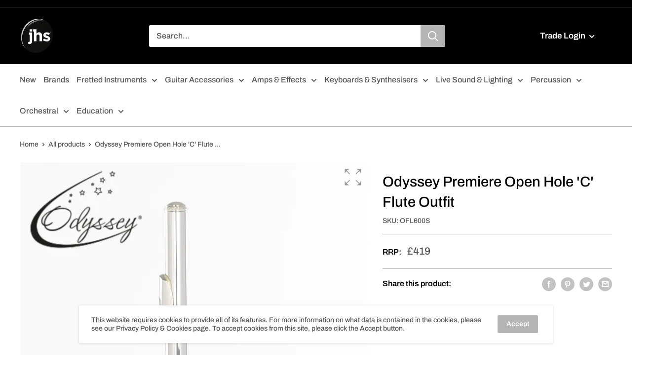

--- FILE ---
content_type: text/html; charset=utf-8
request_url: https://www.jhs.co.uk/products/odyssey-premiere-c-flute-outfit
body_size: 38419
content:
<!doctype html>

<html class="no-js" lang="en">
  <head>
    <meta charset="utf-8">
    <meta name="viewport" content="width=device-width, initial-scale=1.0, height=device-height, minimum-scale=1.0, maximum-scale=5.0">
    <meta name="theme-color" content="#ff3f3f"><title>Odyssey Brass Band Series Instruments from John Hornby Skewes
</title><meta name="description" content="Odyssey &#39;c&#39; flute outfit,Range of Saxophones, Trumpets, Cornets, Flutes, Clarinets, Care Kits, Maintenance Kits, Reeds, Mouthpieces and cases from Odyssey"><link rel="canonical" href="https://www.jhs.co.uk/products/odyssey-premiere-c-flute-outfit"><link rel="shortcut icon" href="//www.jhs.co.uk/cdn/shop/files/JHS_logo_96x96.jpg?v=1739398645" type="image/png"><link rel="preload" as="style" href="//www.jhs.co.uk/cdn/shop/t/72/assets/theme.css?v=178260890915408560421744363251">
    <link rel="preload" as="script" href="//www.jhs.co.uk/cdn/shop/t/72/assets/theme.min.js?v=81278168398391345791744362385">
    <link rel="preconnect" href="https://cdn.shopify.com">
    <link rel="preconnect" href="https://fonts.shopifycdn.com">
    <link rel="dns-prefetch" href="https://productreviews.shopifycdn.com">
    <link rel="dns-prefetch" href="https://ajax.googleapis.com">
    <link rel="dns-prefetch" href="https://maps.googleapis.com">
    <link rel="dns-prefetch" href="https://maps.gstatic.com">

    <meta property="og:type" content="product">
  <meta property="og:title" content="Odyssey Premiere Open Hole &#39;C&#39; Flute Outfit"><meta property="og:image" content="http://www.jhs.co.uk/cdn/shop/files/OFL600S_2_e67b11e2-1b51-49fb-9f24-9485818b5d0c.jpg?v=1739447038">
    <meta property="og:image:secure_url" content="https://www.jhs.co.uk/cdn/shop/files/OFL600S_2_e67b11e2-1b51-49fb-9f24-9485818b5d0c.jpg?v=1739447038">
    <meta property="og:image:width" content="1040">
    <meta property="og:image:height" content="1040"><meta property="product:price:amount" content="419.00">
  <meta property="product:price:currency" content="GBP"><meta property="og:description" content="Odyssey &#39;c&#39; flute outfit,Range of Saxophones, Trumpets, Cornets, Flutes, Clarinets, Care Kits, Maintenance Kits, Reeds, Mouthpieces and cases from Odyssey"><meta property="og:url" content="https://www.jhs.co.uk/products/odyssey-premiere-c-flute-outfit">
<meta property="og:site_name" content="John Hornby Skewes &amp; Co. Ltd."><meta name="twitter:card" content="summary"><meta name="twitter:title" content="Odyssey Premiere Open Hole &#39;C&#39; Flute Outfit">
  <meta name="twitter:description" content="A melodic instrument for the most part, the flute has a clear and bright sound with a distinctive warmth, refinement, and subtlety to its tone.   The  open hole flute  does several things; the most useful being the variations and sounds and notes that the player can achieve. The  open hole  allows for micro tones, multi phonics, and slides mainly featured in contemporary or jazz music. It also encourages good overall technique and playing posture.   All models in the Odyssey range of high quality brass band and orchestral instruments have been meticulously designed down to the finest details by Peter Pollard. It’s hardly surprising that, with over 50 years experience and having listened to the ‘wants’ of countless high profile musicians, this master craftsman is one of the most sought after custom brass and woodwind builders in the world.    At Odyssey, we">
  <meta name="twitter:image" content="https://www.jhs.co.uk/cdn/shop/files/OFL600S_2_e67b11e2-1b51-49fb-9f24-9485818b5d0c_600x600_crop_center.jpg?v=1739447038">
    <link rel="preload" href="//www.jhs.co.uk/cdn/fonts/archivo/archivo_n5.272841b6d6b831864f7fecfa55541752bb399511.woff2" as="font" type="font/woff2" crossorigin>
<link rel="preload" href="//www.jhs.co.uk/cdn/fonts/archivo/archivo_n5.272841b6d6b831864f7fecfa55541752bb399511.woff2" as="font" type="font/woff2" crossorigin><link rel="preload" href="//www.jhs.co.uk/cdn/fonts/archivo/archivo_i5.b51f628bdb8daa9bbf4f36ec4082416f5e2cdf20.woff2" as="font" type="font/woff2" crossorigin><link rel="preload" href="//www.jhs.co.uk/cdn/fonts/archivo/archivo_n7.651b020b3543640c100112be6f1c1b8e816c7f13.woff2" as="font" type="font/woff2" crossorigin><link rel="preload" href="//www.jhs.co.uk/cdn/fonts/archivo/archivo_i5.b51f628bdb8daa9bbf4f36ec4082416f5e2cdf20.woff2" as="font" type="font/woff2" crossorigin><link rel="preload" href="//www.jhs.co.uk/cdn/fonts/archivo/archivo_i7.3dc798c6f261b8341dd97dd5c78d97d457c63517.woff2" as="font" type="font/woff2" crossorigin><link rel="preload" href="//www.jhs.co.uk/cdn/fonts/archivo/archivo_n6.06ce7cb3e84f9557d04c35761e39e39ea101fb19.woff2" as="font" type="font/woff2" crossorigin><style>
  @font-face {
  font-family: Archivo;
  font-weight: 500;
  font-style: normal;
  font-display: fallback;
  src: url("//www.jhs.co.uk/cdn/fonts/archivo/archivo_n5.272841b6d6b831864f7fecfa55541752bb399511.woff2") format("woff2"),
       url("//www.jhs.co.uk/cdn/fonts/archivo/archivo_n5.27fb58a71a175084eb68e15500549a69fe15738e.woff") format("woff");
}

  @font-face {
  font-family: Archivo;
  font-weight: 500;
  font-style: normal;
  font-display: fallback;
  src: url("//www.jhs.co.uk/cdn/fonts/archivo/archivo_n5.272841b6d6b831864f7fecfa55541752bb399511.woff2") format("woff2"),
       url("//www.jhs.co.uk/cdn/fonts/archivo/archivo_n5.27fb58a71a175084eb68e15500549a69fe15738e.woff") format("woff");
}

@font-face {
  font-family: Archivo;
  font-weight: 600;
  font-style: normal;
  font-display: fallback;
  src: url("//www.jhs.co.uk/cdn/fonts/archivo/archivo_n6.06ce7cb3e84f9557d04c35761e39e39ea101fb19.woff2") format("woff2"),
       url("//www.jhs.co.uk/cdn/fonts/archivo/archivo_n6.5dd16bc207dfc6d25ca8472d89387d828f610453.woff") format("woff");
}

@font-face {
  font-family: Archivo;
  font-weight: 500;
  font-style: italic;
  font-display: fallback;
  src: url("//www.jhs.co.uk/cdn/fonts/archivo/archivo_i5.b51f628bdb8daa9bbf4f36ec4082416f5e2cdf20.woff2") format("woff2"),
       url("//www.jhs.co.uk/cdn/fonts/archivo/archivo_i5.72af52f07bc3bbb646e8e74c7e33e7883fca06f6.woff") format("woff");
}


  @font-face {
  font-family: Archivo;
  font-weight: 700;
  font-style: normal;
  font-display: fallback;
  src: url("//www.jhs.co.uk/cdn/fonts/archivo/archivo_n7.651b020b3543640c100112be6f1c1b8e816c7f13.woff2") format("woff2"),
       url("//www.jhs.co.uk/cdn/fonts/archivo/archivo_n7.7e9106d320e6594976a7dcb57957f3e712e83c96.woff") format("woff");
}

  @font-face {
  font-family: Archivo;
  font-weight: 500;
  font-style: italic;
  font-display: fallback;
  src: url("//www.jhs.co.uk/cdn/fonts/archivo/archivo_i5.b51f628bdb8daa9bbf4f36ec4082416f5e2cdf20.woff2") format("woff2"),
       url("//www.jhs.co.uk/cdn/fonts/archivo/archivo_i5.72af52f07bc3bbb646e8e74c7e33e7883fca06f6.woff") format("woff");
}

  @font-face {
  font-family: Archivo;
  font-weight: 700;
  font-style: italic;
  font-display: fallback;
  src: url("//www.jhs.co.uk/cdn/fonts/archivo/archivo_i7.3dc798c6f261b8341dd97dd5c78d97d457c63517.woff2") format("woff2"),
       url("//www.jhs.co.uk/cdn/fonts/archivo/archivo_i7.3b65e9d326e7379bd5f15bcb927c5d533d950ff6.woff") format("woff");
}


  :root {
    --default-text-font-size : 15px;
    --base-text-font-size    : 16px;
    --heading-font-family    : Archivo, sans-serif;
    --heading-font-weight    : 500;
    --heading-font-style     : normal;
    --text-font-family       : Archivo, sans-serif;
    --text-font-weight       : 500;
    --text-font-style        : normal;
    --text-font-bolder-weight: 600;
    --text-link-decoration   : underline;

    --text-color               : #535454;
    --text-color-rgb           : 83, 84, 84;
    --heading-color            : #000000;
    --border-color             : #b4b4b4;
    --border-color-rgb         : 180, 180, 180;
    --form-border-color        : #a7a7a7;
    --accent-color             : #ff3f3f;
    --accent-color-rgb         : 255, 63, 63;
    --link-color               : #ff3f3f;
    --link-color-hover         : #f20000;
    --background               : #ffffff;
    --secondary-background     : #ffffff;
    --secondary-background-rgb : 255, 255, 255;
    --accent-background        : rgba(255, 63, 63, 0.08);

    --error-color       : #ff0000;
    --error-background  : rgba(255, 0, 0, 0.07);
    --success-color     : #00aa00;
    --success-background: rgba(0, 170, 0, 0.11);

    --primary-button-background      : #00aa00;
    --primary-button-background-rgb  : 0, 170, 0;
    --primary-button-text-color      : #ffffff;
    --secondary-button-background    : #b4b4b4;
    --secondary-button-background-rgb: 180, 180, 180;
    --secondary-button-text-color    : #ffffff;
    --cart-button-background    : #00AA00;
    --cart-button-background-rgb: 0, 170, 0;
    --cart-button-text-color    : #ffffff;

    --header-background      : #000000;
    --header-text-color      : #ffffff;
    --header-light-text-color: #ffffff;
    --header-border-color    : rgba(255, 255, 255, 0.3);
    --header-accent-color    : #b4b4b4;

    --flickity-arrow-color: #818181;--product-on-sale-accent           : #ee0000;
    --product-on-sale-accent-rgb       : 238, 0, 0;
    --product-on-sale-color            : #ffffff;
    --product-in-stock-color           : #008a00;
    --product-low-stock-color          : #ee0000;
    --product-sold-out-color           : #8a9297;
    --product-custom-label-1-background: #008a00;
    --product-custom-label-1-color     : #ffffff;
    --product-custom-label-2-background: #ff0000;
    --product-custom-label-2-color     : #ffffff;
    --product-review-star-color        : #ffbd00;

    --mobile-container-gutter : 20px;
    --desktop-container-gutter: 40px;
  }
</style>

<script>
  // IE11 does not have support for CSS variables, so we have to polyfill them
  if (!(((window || {}).CSS || {}).supports && window.CSS.supports('(--a: 0)'))) {
    const script = document.createElement('script');
    script.type = 'text/javascript';
    script.src = 'https://cdn.jsdelivr.net/npm/css-vars-ponyfill@2';
    script.onload = function() {
      cssVars({});
    };

    document.getElementsByTagName('head')[0].appendChild(script);
  }
</script>


    <script>window.performance && window.performance.mark && window.performance.mark('shopify.content_for_header.start');</script><meta id="shopify-digital-wallet" name="shopify-digital-wallet" content="/36467015819/digital_wallets/dialog">
<link rel="alternate" type="application/json+oembed" href="https://www.jhs.co.uk/products/odyssey-premiere-c-flute-outfit.oembed">
<script async="async" src="/checkouts/internal/preloads.js?locale=en-GB"></script>
<script id="shopify-features" type="application/json">{"accessToken":"32cf50c9f2029df51bca2cf6ec555ea0","betas":["rich-media-storefront-analytics"],"domain":"www.jhs.co.uk","predictiveSearch":true,"shopId":36467015819,"locale":"en"}</script>
<script>var Shopify = Shopify || {};
Shopify.shop = "jhs-co-uk.myshopify.com";
Shopify.locale = "en";
Shopify.currency = {"active":"GBP","rate":"1.0"};
Shopify.country = "GB";
Shopify.theme = {"name":"Northwest | Updated | Search-bar ","id":178346852738,"schema_name":"Warehouse","schema_version":"1.12.1","theme_store_id":null,"role":"main"};
Shopify.theme.handle = "null";
Shopify.theme.style = {"id":null,"handle":null};
Shopify.cdnHost = "www.jhs.co.uk/cdn";
Shopify.routes = Shopify.routes || {};
Shopify.routes.root = "/";</script>
<script type="module">!function(o){(o.Shopify=o.Shopify||{}).modules=!0}(window);</script>
<script>!function(o){function n(){var o=[];function n(){o.push(Array.prototype.slice.apply(arguments))}return n.q=o,n}var t=o.Shopify=o.Shopify||{};t.loadFeatures=n(),t.autoloadFeatures=n()}(window);</script>
<script id="shop-js-analytics" type="application/json">{"pageType":"product"}</script>
<script defer="defer" async type="module" src="//www.jhs.co.uk/cdn/shopifycloud/shop-js/modules/v2/client.init-shop-cart-sync_DtuiiIyl.en.esm.js"></script>
<script defer="defer" async type="module" src="//www.jhs.co.uk/cdn/shopifycloud/shop-js/modules/v2/chunk.common_CUHEfi5Q.esm.js"></script>
<script type="module">
  await import("//www.jhs.co.uk/cdn/shopifycloud/shop-js/modules/v2/client.init-shop-cart-sync_DtuiiIyl.en.esm.js");
await import("//www.jhs.co.uk/cdn/shopifycloud/shop-js/modules/v2/chunk.common_CUHEfi5Q.esm.js");

  window.Shopify.SignInWithShop?.initShopCartSync?.({"fedCMEnabled":true,"windoidEnabled":true});

</script>
<script>(function() {
  var isLoaded = false;
  function asyncLoad() {
    if (isLoaded) return;
    isLoaded = true;
    var urls = ["https:\/\/favorites-wishlist-cdn.shopstorm.com\/assets\/wishl-3d458c5d75440b09470bef2859ae23ae9732527ce0cc4742986a0332faecee6d.js?shop=jhs-co-uk.myshopify.com","https:\/\/chimpstatic.com\/mcjs-connected\/js\/users\/ed633aeda319826f546e73a3a\/48ab730aa9e6d10af9c9005af.js?shop=jhs-co-uk.myshopify.com"];
    for (var i = 0; i < urls.length; i++) {
      var s = document.createElement('script');
      s.type = 'text/javascript';
      s.async = true;
      s.src = urls[i];
      var x = document.getElementsByTagName('script')[0];
      x.parentNode.insertBefore(s, x);
    }
  };
  if(window.attachEvent) {
    window.attachEvent('onload', asyncLoad);
  } else {
    window.addEventListener('load', asyncLoad, false);
  }
})();</script>
<script id="__st">var __st={"a":36467015819,"offset":0,"reqid":"43784401-ddd7-44d8-b4ae-29b83b724094-1767509030","pageurl":"www.jhs.co.uk\/products\/odyssey-premiere-c-flute-outfit","u":"ddaa7379b12a","p":"product","rtyp":"product","rid":5252492984480};</script>
<script>window.ShopifyPaypalV4VisibilityTracking = true;</script>
<script id="captcha-bootstrap">!function(){'use strict';const t='contact',e='account',n='new_comment',o=[[t,t],['blogs',n],['comments',n],[t,'customer']],c=[[e,'customer_login'],[e,'guest_login'],[e,'recover_customer_password'],[e,'create_customer']],r=t=>t.map((([t,e])=>`form[action*='/${t}']:not([data-nocaptcha='true']) input[name='form_type'][value='${e}']`)).join(','),a=t=>()=>t?[...document.querySelectorAll(t)].map((t=>t.form)):[];function s(){const t=[...o],e=r(t);return a(e)}const i='password',u='form_key',d=['recaptcha-v3-token','g-recaptcha-response','h-captcha-response',i],f=()=>{try{return window.sessionStorage}catch{return}},m='__shopify_v',_=t=>t.elements[u];function p(t,e,n=!1){try{const o=window.sessionStorage,c=JSON.parse(o.getItem(e)),{data:r}=function(t){const{data:e,action:n}=t;return t[m]||n?{data:e,action:n}:{data:t,action:n}}(c);for(const[e,n]of Object.entries(r))t.elements[e]&&(t.elements[e].value=n);n&&o.removeItem(e)}catch(o){console.error('form repopulation failed',{error:o})}}const l='form_type',E='cptcha';function T(t){t.dataset[E]=!0}const w=window,h=w.document,L='Shopify',v='ce_forms',y='captcha';let A=!1;((t,e)=>{const n=(g='f06e6c50-85a8-45c8-87d0-21a2b65856fe',I='https://cdn.shopify.com/shopifycloud/storefront-forms-hcaptcha/ce_storefront_forms_captcha_hcaptcha.v1.5.2.iife.js',D={infoText:'Protected by hCaptcha',privacyText:'Privacy',termsText:'Terms'},(t,e,n)=>{const o=w[L][v],c=o.bindForm;if(c)return c(t,g,e,D).then(n);var r;o.q.push([[t,g,e,D],n]),r=I,A||(h.body.append(Object.assign(h.createElement('script'),{id:'captcha-provider',async:!0,src:r})),A=!0)});var g,I,D;w[L]=w[L]||{},w[L][v]=w[L][v]||{},w[L][v].q=[],w[L][y]=w[L][y]||{},w[L][y].protect=function(t,e){n(t,void 0,e),T(t)},Object.freeze(w[L][y]),function(t,e,n,w,h,L){const[v,y,A,g]=function(t,e,n){const i=e?o:[],u=t?c:[],d=[...i,...u],f=r(d),m=r(i),_=r(d.filter((([t,e])=>n.includes(e))));return[a(f),a(m),a(_),s()]}(w,h,L),I=t=>{const e=t.target;return e instanceof HTMLFormElement?e:e&&e.form},D=t=>v().includes(t);t.addEventListener('submit',(t=>{const e=I(t);if(!e)return;const n=D(e)&&!e.dataset.hcaptchaBound&&!e.dataset.recaptchaBound,o=_(e),c=g().includes(e)&&(!o||!o.value);(n||c)&&t.preventDefault(),c&&!n&&(function(t){try{if(!f())return;!function(t){const e=f();if(!e)return;const n=_(t);if(!n)return;const o=n.value;o&&e.removeItem(o)}(t);const e=Array.from(Array(32),(()=>Math.random().toString(36)[2])).join('');!function(t,e){_(t)||t.append(Object.assign(document.createElement('input'),{type:'hidden',name:u})),t.elements[u].value=e}(t,e),function(t,e){const n=f();if(!n)return;const o=[...t.querySelectorAll(`input[type='${i}']`)].map((({name:t})=>t)),c=[...d,...o],r={};for(const[a,s]of new FormData(t).entries())c.includes(a)||(r[a]=s);n.setItem(e,JSON.stringify({[m]:1,action:t.action,data:r}))}(t,e)}catch(e){console.error('failed to persist form',e)}}(e),e.submit())}));const S=(t,e)=>{t&&!t.dataset[E]&&(n(t,e.some((e=>e===t))),T(t))};for(const o of['focusin','change'])t.addEventListener(o,(t=>{const e=I(t);D(e)&&S(e,y())}));const B=e.get('form_key'),M=e.get(l),P=B&&M;t.addEventListener('DOMContentLoaded',(()=>{const t=y();if(P)for(const e of t)e.elements[l].value===M&&p(e,B);[...new Set([...A(),...v().filter((t=>'true'===t.dataset.shopifyCaptcha))])].forEach((e=>S(e,t)))}))}(h,new URLSearchParams(w.location.search),n,t,e,['guest_login'])})(!0,!0)}();</script>
<script integrity="sha256-4kQ18oKyAcykRKYeNunJcIwy7WH5gtpwJnB7kiuLZ1E=" data-source-attribution="shopify.loadfeatures" defer="defer" src="//www.jhs.co.uk/cdn/shopifycloud/storefront/assets/storefront/load_feature-a0a9edcb.js" crossorigin="anonymous"></script>
<script data-source-attribution="shopify.dynamic_checkout.dynamic.init">var Shopify=Shopify||{};Shopify.PaymentButton=Shopify.PaymentButton||{isStorefrontPortableWallets:!0,init:function(){window.Shopify.PaymentButton.init=function(){};var t=document.createElement("script");t.src="https://www.jhs.co.uk/cdn/shopifycloud/portable-wallets/latest/portable-wallets.en.js",t.type="module",document.head.appendChild(t)}};
</script>
<script data-source-attribution="shopify.dynamic_checkout.buyer_consent">
  function portableWalletsHideBuyerConsent(e){var t=document.getElementById("shopify-buyer-consent"),n=document.getElementById("shopify-subscription-policy-button");t&&n&&(t.classList.add("hidden"),t.setAttribute("aria-hidden","true"),n.removeEventListener("click",e))}function portableWalletsShowBuyerConsent(e){var t=document.getElementById("shopify-buyer-consent"),n=document.getElementById("shopify-subscription-policy-button");t&&n&&(t.classList.remove("hidden"),t.removeAttribute("aria-hidden"),n.addEventListener("click",e))}window.Shopify?.PaymentButton&&(window.Shopify.PaymentButton.hideBuyerConsent=portableWalletsHideBuyerConsent,window.Shopify.PaymentButton.showBuyerConsent=portableWalletsShowBuyerConsent);
</script>
<script data-source-attribution="shopify.dynamic_checkout.cart.bootstrap">document.addEventListener("DOMContentLoaded",(function(){function t(){return document.querySelector("shopify-accelerated-checkout-cart, shopify-accelerated-checkout")}if(t())Shopify.PaymentButton.init();else{new MutationObserver((function(e,n){t()&&(Shopify.PaymentButton.init(),n.disconnect())})).observe(document.body,{childList:!0,subtree:!0})}}));
</script>

<script>window.performance && window.performance.mark && window.performance.mark('shopify.content_for_header.end');</script>

    <link rel="stylesheet" href="//www.jhs.co.uk/cdn/shop/t/72/assets/theme.css?v=178260890915408560421744363251">

    
  <script type="application/ld+json">
  {
    "@context": "http://schema.org",
    "@type": "Product",
    "offers": [{
          "@type": "Offer",
          "name": "Default Title",
          "availability":"https://schema.org/InStock",
          "price": "419.00",
          "priceCurrency": "GBP",
          "priceValidUntil": "2026-01-14","sku": "OFL600S","url": "/products/odyssey-premiere-c-flute-outfit?variant=34485771567264"
        }
],
      "gtin13": "5051548025487",
      "productId": "5051548025487",
    "brand": {
      "name": "Odyssey"
    },
    "name": "Odyssey Premiere Open Hole 'C' Flute Outfit",
    "description": "A melodic instrument for the most part, the flute has a clear and bright sound with a distinctive warmth, refinement, and subtlety to its tone.  \nThe  open hole flute  does several things; the most useful being the variations and sounds and notes that the player can achieve. The  open hole  allows for micro tones, multi phonics, and slides mainly featured in contemporary or jazz music. It also encourages good overall technique and playing posture.  \nAll models in the Odyssey range of high quality brass band and orchestral instruments have been meticulously designed down to the finest details by Peter Pollard. It’s hardly surprising that, with over 50 years experience and having listened to the ‘wants’ of countless high profile musicians, this master craftsman is one of the most sought after custom brass and woodwind builders in the world.   \nAt Odyssey, we recognise the significant contribution that an instrument makes to the willingness of a student to persevere, practice, pursue the process of learning to control and master the instrument, enjoy making music and progress. \nThe Odyssey Premiere Open Hole 'C' Flute with its attractive price tag, has made the Odyssey Flute a favourite with musicians and teachers around the world. Designed by Peter Pollard to be easy blowing, with great tonality and exceptional playability, ensuring those first steps are giant leaps.  \nAs a company producing some of the world’s finest brasswind instruments, Odyssey recognise the fact that protection whilst travelling with a delicate instrument is paramount. To ensure players can maintain a high standard with this instrument, Odyssey has included and a cleaning cloth and rod, whilst a plush lined, hardshell wood case\/leatherette covered with padded carry bag takes all the worry out of commuting with such a delicate instrument. \nSpecification \n\nOpen Holes\/supplied with removeable plug\n\nPollard embouchure Plate \n\n\n French style inline keys\n\n\n Split-E mechanism\n\n\n French style key\n\n\n Quality French pads and springs\n\n\n Cupronickel body\n\n\n Silver-plated finish\n\n\n Hard shell wood case\/leatherette covered with padded carry bag\n\n\n Accessories: Cleaning cloth, flute rod\n\n\nTaking proper care of your instrument will also help you produce the best sound quality possible and Odyssey recommend BG brand accessories.\nOdyssey Brasswind is designed and created by UK Master Craftsman Peter Pollard and the UK Odyssey design team. ",
    "category": "Flutes - Premiere",
    "url": "/products/odyssey-premiere-c-flute-outfit",
    "sku": "OFL600S",
    "image": {
      "@type": "ImageObject",
      "url": "https://www.jhs.co.uk/cdn/shop/files/OFL600S_2_e67b11e2-1b51-49fb-9f24-9485818b5d0c_1024x.jpg?v=1739447038",
      "image": "https://www.jhs.co.uk/cdn/shop/files/OFL600S_2_e67b11e2-1b51-49fb-9f24-9485818b5d0c_1024x.jpg?v=1739447038",
      "name": "Odyssey Premiere Open Hole 'C' Flute Outfit",
      "width": "1024",
      "height": "1024"
    }
  }
  </script>



  <script type="application/ld+json">
  {
    "@context": "http://schema.org",
    "@type": "BreadcrumbList",
  "itemListElement": [{
      "@type": "ListItem",
      "position": 1,
      "name": "Home",
      "item": "https://www.jhs.co.uk"
    },{
          "@type": "ListItem",
          "position": 2,
          "name": "Odyssey Premiere Open Hole 'C' Flute Outfit",
          "item": "https://www.jhs.co.uk/products/odyssey-premiere-c-flute-outfit"
        }]
  }
  </script>


    <script>
      // This allows to expose several variables to the global scope, to be used in scripts
      window.theme = {
        pageType: "product",
        cartCount: 0,
        moneyFormat: "£{{amount}}",
        moneyWithCurrencyFormat: "£{{amount}} GBP",
        showDiscount: true,
        discountMode: "saving",
        searchMode: "product",
        cartType: "drawer"
      };

      window.routes = {
        rootUrl: "\/",
        cartUrl: "\/cart",
        cartAddUrl: "\/cart\/add",
        cartChangeUrl: "\/cart\/change",
        searchUrl: "\/search",
        productRecommendationsUrl: "\/recommendations\/products"
      };

      window.languages = {
        productRegularPrice: "Regular price",
        productSalePrice: "Sale Price",
        collectionOnSaleLabel: "Save {{savings}}",
        productFormUnavailable: "Unavailable",
        productFormAddToCart: "Add to cart",
        productFormSoldOut: "Sold out",
        shippingEstimatorNoResults: "No shipping could be found for your address.",
        shippingEstimatorOneResult: "There is one shipping rate for your address:",
        shippingEstimatorMultipleResults: "There are {{count}} shipping rates for your address:",
        shippingEstimatorErrors: "There are some errors:"
      };

      window.lazySizesConfig = {
        loadHidden: false,
        hFac: 0.8,
        expFactor: 3,
        customMedia: {
          '--phone': '(max-width: 640px)',
          '--tablet': '(min-width: 641px) and (max-width: 1023px)',
          '--lap': '(min-width: 1024px)'
        }
      };

      document.documentElement.className = document.documentElement.className.replace('no-js', 'js');
    </script><script src="//www.jhs.co.uk/cdn/shop/t/72/assets/theme.min.js?v=81278168398391345791744362385" defer></script>
    <script src="//www.jhs.co.uk/cdn/shop/t/72/assets/custom.js?v=90373254691674712701744362385" defer></script><script>
        (function () {
          window.onpageshow = function() {
            // We force re-freshing the cart content onpageshow, as most browsers will serve a cache copy when hitting the
            // back button, which cause staled data
            document.documentElement.dispatchEvent(new CustomEvent('cart:refresh', {
              bubbles: true,
              detail: {scrollToTop: false}
            }));
          };
        })();
      </script>
    
    
    
    <script src="//www.jhs.co.uk/cdn/shop/t/72/assets/magiczoomplus.js?v=84877545173711301801744362385" type="text/javascript"></script>
    <script src="https://code.jquery.com/jquery-2.2.4.min.js" type="text/javascript"></script>
    <link href="//www.jhs.co.uk/cdn/shop/t/72/assets/magiczoomplus.css?v=86685751658445847641744362385" rel="stylesheet" type="text/css" media="all" />
    
    <link href="//www.jhs.co.uk/cdn/shop/t/72/assets/magiczoomplus.additional.css?v=7588833124491004381744362385" rel="stylesheet" type="text/css" media="all" />
    <script type="text/javascript">
    mzOptions = {
		'zoomWidth':'auto',
		'zoomHeight':'auto',
		'zoomPosition':'right',
		'zoomDistance':15,
		'selectorTrigger':'click',
		'transitionEffect':true,
		'zoomMode':'zoom',
		'zoomOn':'hover',
		'zoomCaption':'off',
		'upscale':true,
		'variableZoom':false,
		'smoothing':true,
		'expand':'window',
		'expandZoomMode':'zoom',
		'expandZoomOn':'click',
		'expandCaption':true,
		'closeOnClickOutside':true,
		'hint':'once',
		'textHoverZoomHint':'Hover to zoom',
		'textClickZoomHint':'Click to zoom',
		'textExpandHint':'Click to expand',
		'textBtnClose':'Close',
		'textBtnNext':'Next',
		'textBtnPrev':'Previous',
		'lazyZoom':false,
		'rightClick':true
    }
    mzMobileOptions = {
		'zoomMode':'magnifier',
		'textHoverZoomHint':'Touch to zoom',
		'textClickZoomHint':'Double tap to zoom',
		'textExpandHint':'Tap to expand'
    }
    
    </script>
    <script src="//www.jhs.co.uk/cdn/shop/t/72/assets/magiczoomplus.sirv.js?v=39322302370802442381744362385" type="text/javascript"></script>
    


<!-- Google tag (gtag.js) -->
<script async src="https://www.googletagmanager.com/gtag/js?id=G-KET5LY1TRD"></script>
<script>
  window.dataLayer = window.dataLayer || [];
  function gtag(){dataLayer.push(arguments);}
  gtag('js', new Date());

  gtag('config', 'G-KET5LY1TRD');
</script>
    
<link href="https://monorail-edge.shopifysvc.com" rel="dns-prefetch">
<script>(function(){if ("sendBeacon" in navigator && "performance" in window) {try {var session_token_from_headers = performance.getEntriesByType('navigation')[0].serverTiming.find(x => x.name == '_s').description;} catch {var session_token_from_headers = undefined;}var session_cookie_matches = document.cookie.match(/_shopify_s=([^;]*)/);var session_token_from_cookie = session_cookie_matches && session_cookie_matches.length === 2 ? session_cookie_matches[1] : "";var session_token = session_token_from_headers || session_token_from_cookie || "";function handle_abandonment_event(e) {var entries = performance.getEntries().filter(function(entry) {return /monorail-edge.shopifysvc.com/.test(entry.name);});if (!window.abandonment_tracked && entries.length === 0) {window.abandonment_tracked = true;var currentMs = Date.now();var navigation_start = performance.timing.navigationStart;var payload = {shop_id: 36467015819,url: window.location.href,navigation_start,duration: currentMs - navigation_start,session_token,page_type: "product"};window.navigator.sendBeacon("https://monorail-edge.shopifysvc.com/v1/produce", JSON.stringify({schema_id: "online_store_buyer_site_abandonment/1.1",payload: payload,metadata: {event_created_at_ms: currentMs,event_sent_at_ms: currentMs}}));}}window.addEventListener('pagehide', handle_abandonment_event);}}());</script>
<script id="web-pixels-manager-setup">(function e(e,d,r,n,o){if(void 0===o&&(o={}),!Boolean(null===(a=null===(i=window.Shopify)||void 0===i?void 0:i.analytics)||void 0===a?void 0:a.replayQueue)){var i,a;window.Shopify=window.Shopify||{};var t=window.Shopify;t.analytics=t.analytics||{};var s=t.analytics;s.replayQueue=[],s.publish=function(e,d,r){return s.replayQueue.push([e,d,r]),!0};try{self.performance.mark("wpm:start")}catch(e){}var l=function(){var e={modern:/Edge?\/(1{2}[4-9]|1[2-9]\d|[2-9]\d{2}|\d{4,})\.\d+(\.\d+|)|Firefox\/(1{2}[4-9]|1[2-9]\d|[2-9]\d{2}|\d{4,})\.\d+(\.\d+|)|Chrom(ium|e)\/(9{2}|\d{3,})\.\d+(\.\d+|)|(Maci|X1{2}).+ Version\/(15\.\d+|(1[6-9]|[2-9]\d|\d{3,})\.\d+)([,.]\d+|)( \(\w+\)|)( Mobile\/\w+|) Safari\/|Chrome.+OPR\/(9{2}|\d{3,})\.\d+\.\d+|(CPU[ +]OS|iPhone[ +]OS|CPU[ +]iPhone|CPU IPhone OS|CPU iPad OS)[ +]+(15[._]\d+|(1[6-9]|[2-9]\d|\d{3,})[._]\d+)([._]\d+|)|Android:?[ /-](13[3-9]|1[4-9]\d|[2-9]\d{2}|\d{4,})(\.\d+|)(\.\d+|)|Android.+Firefox\/(13[5-9]|1[4-9]\d|[2-9]\d{2}|\d{4,})\.\d+(\.\d+|)|Android.+Chrom(ium|e)\/(13[3-9]|1[4-9]\d|[2-9]\d{2}|\d{4,})\.\d+(\.\d+|)|SamsungBrowser\/([2-9]\d|\d{3,})\.\d+/,legacy:/Edge?\/(1[6-9]|[2-9]\d|\d{3,})\.\d+(\.\d+|)|Firefox\/(5[4-9]|[6-9]\d|\d{3,})\.\d+(\.\d+|)|Chrom(ium|e)\/(5[1-9]|[6-9]\d|\d{3,})\.\d+(\.\d+|)([\d.]+$|.*Safari\/(?![\d.]+ Edge\/[\d.]+$))|(Maci|X1{2}).+ Version\/(10\.\d+|(1[1-9]|[2-9]\d|\d{3,})\.\d+)([,.]\d+|)( \(\w+\)|)( Mobile\/\w+|) Safari\/|Chrome.+OPR\/(3[89]|[4-9]\d|\d{3,})\.\d+\.\d+|(CPU[ +]OS|iPhone[ +]OS|CPU[ +]iPhone|CPU IPhone OS|CPU iPad OS)[ +]+(10[._]\d+|(1[1-9]|[2-9]\d|\d{3,})[._]\d+)([._]\d+|)|Android:?[ /-](13[3-9]|1[4-9]\d|[2-9]\d{2}|\d{4,})(\.\d+|)(\.\d+|)|Mobile Safari.+OPR\/([89]\d|\d{3,})\.\d+\.\d+|Android.+Firefox\/(13[5-9]|1[4-9]\d|[2-9]\d{2}|\d{4,})\.\d+(\.\d+|)|Android.+Chrom(ium|e)\/(13[3-9]|1[4-9]\d|[2-9]\d{2}|\d{4,})\.\d+(\.\d+|)|Android.+(UC? ?Browser|UCWEB|U3)[ /]?(15\.([5-9]|\d{2,})|(1[6-9]|[2-9]\d|\d{3,})\.\d+)\.\d+|SamsungBrowser\/(5\.\d+|([6-9]|\d{2,})\.\d+)|Android.+MQ{2}Browser\/(14(\.(9|\d{2,})|)|(1[5-9]|[2-9]\d|\d{3,})(\.\d+|))(\.\d+|)|K[Aa][Ii]OS\/(3\.\d+|([4-9]|\d{2,})\.\d+)(\.\d+|)/},d=e.modern,r=e.legacy,n=navigator.userAgent;return n.match(d)?"modern":n.match(r)?"legacy":"unknown"}(),u="modern"===l?"modern":"legacy",c=(null!=n?n:{modern:"",legacy:""})[u],f=function(e){return[e.baseUrl,"/wpm","/b",e.hashVersion,"modern"===e.buildTarget?"m":"l",".js"].join("")}({baseUrl:d,hashVersion:r,buildTarget:u}),m=function(e){var d=e.version,r=e.bundleTarget,n=e.surface,o=e.pageUrl,i=e.monorailEndpoint;return{emit:function(e){var a=e.status,t=e.errorMsg,s=(new Date).getTime(),l=JSON.stringify({metadata:{event_sent_at_ms:s},events:[{schema_id:"web_pixels_manager_load/3.1",payload:{version:d,bundle_target:r,page_url:o,status:a,surface:n,error_msg:t},metadata:{event_created_at_ms:s}}]});if(!i)return console&&console.warn&&console.warn("[Web Pixels Manager] No Monorail endpoint provided, skipping logging."),!1;try{return self.navigator.sendBeacon.bind(self.navigator)(i,l)}catch(e){}var u=new XMLHttpRequest;try{return u.open("POST",i,!0),u.setRequestHeader("Content-Type","text/plain"),u.send(l),!0}catch(e){return console&&console.warn&&console.warn("[Web Pixels Manager] Got an unhandled error while logging to Monorail."),!1}}}}({version:r,bundleTarget:l,surface:e.surface,pageUrl:self.location.href,monorailEndpoint:e.monorailEndpoint});try{o.browserTarget=l,function(e){var d=e.src,r=e.async,n=void 0===r||r,o=e.onload,i=e.onerror,a=e.sri,t=e.scriptDataAttributes,s=void 0===t?{}:t,l=document.createElement("script"),u=document.querySelector("head"),c=document.querySelector("body");if(l.async=n,l.src=d,a&&(l.integrity=a,l.crossOrigin="anonymous"),s)for(var f in s)if(Object.prototype.hasOwnProperty.call(s,f))try{l.dataset[f]=s[f]}catch(e){}if(o&&l.addEventListener("load",o),i&&l.addEventListener("error",i),u)u.appendChild(l);else{if(!c)throw new Error("Did not find a head or body element to append the script");c.appendChild(l)}}({src:f,async:!0,onload:function(){if(!function(){var e,d;return Boolean(null===(d=null===(e=window.Shopify)||void 0===e?void 0:e.analytics)||void 0===d?void 0:d.initialized)}()){var d=window.webPixelsManager.init(e)||void 0;if(d){var r=window.Shopify.analytics;r.replayQueue.forEach((function(e){var r=e[0],n=e[1],o=e[2];d.publishCustomEvent(r,n,o)})),r.replayQueue=[],r.publish=d.publishCustomEvent,r.visitor=d.visitor,r.initialized=!0}}},onerror:function(){return m.emit({status:"failed",errorMsg:"".concat(f," has failed to load")})},sri:function(e){var d=/^sha384-[A-Za-z0-9+/=]+$/;return"string"==typeof e&&d.test(e)}(c)?c:"",scriptDataAttributes:o}),m.emit({status:"loading"})}catch(e){m.emit({status:"failed",errorMsg:(null==e?void 0:e.message)||"Unknown error"})}}})({shopId: 36467015819,storefrontBaseUrl: "https://www.jhs.co.uk",extensionsBaseUrl: "https://extensions.shopifycdn.com/cdn/shopifycloud/web-pixels-manager",monorailEndpoint: "https://monorail-edge.shopifysvc.com/unstable/produce_batch",surface: "storefront-renderer",enabledBetaFlags: ["2dca8a86","a0d5f9d2"],webPixelsConfigList: [{"id":"597557408","configuration":"{\"config\":\"{\\\"google_tag_ids\\\":[\\\"G-KET5LY1TRD\\\"],\\\"gtag_events\\\":[{\\\"type\\\":\\\"begin_checkout\\\",\\\"action_label\\\":\\\"G-KET5LY1TRD\\\"},{\\\"type\\\":\\\"search\\\",\\\"action_label\\\":\\\"G-KET5LY1TRD\\\"},{\\\"type\\\":\\\"view_item\\\",\\\"action_label\\\":\\\"G-KET5LY1TRD\\\"},{\\\"type\\\":\\\"purchase\\\",\\\"action_label\\\":\\\"G-KET5LY1TRD\\\"},{\\\"type\\\":\\\"page_view\\\",\\\"action_label\\\":\\\"G-KET5LY1TRD\\\"},{\\\"type\\\":\\\"add_payment_info\\\",\\\"action_label\\\":\\\"G-KET5LY1TRD\\\"},{\\\"type\\\":\\\"add_to_cart\\\",\\\"action_label\\\":\\\"G-KET5LY1TRD\\\"}],\\\"enable_monitoring_mode\\\":false}\"}","eventPayloadVersion":"v1","runtimeContext":"OPEN","scriptVersion":"b2a88bafab3e21179ed38636efcd8a93","type":"APP","apiClientId":1780363,"privacyPurposes":[],"dataSharingAdjustments":{"protectedCustomerApprovalScopes":["read_customer_address","read_customer_email","read_customer_name","read_customer_personal_data","read_customer_phone"]}},{"id":"shopify-app-pixel","configuration":"{}","eventPayloadVersion":"v1","runtimeContext":"STRICT","scriptVersion":"0450","apiClientId":"shopify-pixel","type":"APP","privacyPurposes":["ANALYTICS","MARKETING"]},{"id":"shopify-custom-pixel","eventPayloadVersion":"v1","runtimeContext":"LAX","scriptVersion":"0450","apiClientId":"shopify-pixel","type":"CUSTOM","privacyPurposes":["ANALYTICS","MARKETING"]}],isMerchantRequest: false,initData: {"shop":{"name":"John Hornby Skewes \u0026 Co. Ltd.","paymentSettings":{"currencyCode":"GBP"},"myshopifyDomain":"jhs-co-uk.myshopify.com","countryCode":"GB","storefrontUrl":"https:\/\/www.jhs.co.uk"},"customer":null,"cart":null,"checkout":null,"productVariants":[{"price":{"amount":232.78,"currencyCode":"GBP"},"product":{"title":"Odyssey Premiere Open Hole 'C' Flute Outfit","vendor":"Odyssey","id":"5252492984480","untranslatedTitle":"Odyssey Premiere Open Hole 'C' Flute Outfit","url":"\/products\/odyssey-premiere-c-flute-outfit","type":"Flutes - Premiere"},"id":"34485771567264","image":{"src":"\/\/www.jhs.co.uk\/cdn\/shop\/files\/OFL600S_2_e67b11e2-1b51-49fb-9f24-9485818b5d0c.jpg?v=1739447038"},"sku":"OFL600S","title":"Default Title","untranslatedTitle":"Default Title"}],"purchasingCompany":null},},"https://www.jhs.co.uk/cdn","da62cc92w68dfea28pcf9825a4m392e00d0",{"modern":"","legacy":""},{"shopId":"36467015819","storefrontBaseUrl":"https:\/\/www.jhs.co.uk","extensionBaseUrl":"https:\/\/extensions.shopifycdn.com\/cdn\/shopifycloud\/web-pixels-manager","surface":"storefront-renderer","enabledBetaFlags":"[\"2dca8a86\", \"a0d5f9d2\"]","isMerchantRequest":"false","hashVersion":"da62cc92w68dfea28pcf9825a4m392e00d0","publish":"custom","events":"[[\"page_viewed\",{}],[\"product_viewed\",{\"productVariant\":{\"price\":{\"amount\":232.78,\"currencyCode\":\"GBP\"},\"product\":{\"title\":\"Odyssey Premiere Open Hole 'C' Flute Outfit\",\"vendor\":\"Odyssey\",\"id\":\"5252492984480\",\"untranslatedTitle\":\"Odyssey Premiere Open Hole 'C' Flute Outfit\",\"url\":\"\/products\/odyssey-premiere-c-flute-outfit\",\"type\":\"Flutes - Premiere\"},\"id\":\"34485771567264\",\"image\":{\"src\":\"\/\/www.jhs.co.uk\/cdn\/shop\/files\/OFL600S_2_e67b11e2-1b51-49fb-9f24-9485818b5d0c.jpg?v=1739447038\"},\"sku\":\"OFL600S\",\"title\":\"Default Title\",\"untranslatedTitle\":\"Default Title\"}}]]"});</script><script>
  window.ShopifyAnalytics = window.ShopifyAnalytics || {};
  window.ShopifyAnalytics.meta = window.ShopifyAnalytics.meta || {};
  window.ShopifyAnalytics.meta.currency = 'GBP';
  var meta = {"product":{"id":5252492984480,"gid":"gid:\/\/shopify\/Product\/5252492984480","vendor":"Odyssey","type":"Flutes - Premiere","handle":"odyssey-premiere-c-flute-outfit","variants":[{"id":34485771567264,"price":23278,"name":"Odyssey Premiere Open Hole 'C' Flute Outfit","public_title":null,"sku":"OFL600S"}],"remote":false},"page":{"pageType":"product","resourceType":"product","resourceId":5252492984480,"requestId":"43784401-ddd7-44d8-b4ae-29b83b724094-1767509030"}};
  for (var attr in meta) {
    window.ShopifyAnalytics.meta[attr] = meta[attr];
  }
</script>
<script class="analytics">
  (function () {
    var customDocumentWrite = function(content) {
      var jquery = null;

      if (window.jQuery) {
        jquery = window.jQuery;
      } else if (window.Checkout && window.Checkout.$) {
        jquery = window.Checkout.$;
      }

      if (jquery) {
        jquery('body').append(content);
      }
    };

    var hasLoggedConversion = function(token) {
      if (token) {
        return document.cookie.indexOf('loggedConversion=' + token) !== -1;
      }
      return false;
    }

    var setCookieIfConversion = function(token) {
      if (token) {
        var twoMonthsFromNow = new Date(Date.now());
        twoMonthsFromNow.setMonth(twoMonthsFromNow.getMonth() + 2);

        document.cookie = 'loggedConversion=' + token + '; expires=' + twoMonthsFromNow;
      }
    }

    var trekkie = window.ShopifyAnalytics.lib = window.trekkie = window.trekkie || [];
    if (trekkie.integrations) {
      return;
    }
    trekkie.methods = [
      'identify',
      'page',
      'ready',
      'track',
      'trackForm',
      'trackLink'
    ];
    trekkie.factory = function(method) {
      return function() {
        var args = Array.prototype.slice.call(arguments);
        args.unshift(method);
        trekkie.push(args);
        return trekkie;
      };
    };
    for (var i = 0; i < trekkie.methods.length; i++) {
      var key = trekkie.methods[i];
      trekkie[key] = trekkie.factory(key);
    }
    trekkie.load = function(config) {
      trekkie.config = config || {};
      trekkie.config.initialDocumentCookie = document.cookie;
      var first = document.getElementsByTagName('script')[0];
      var script = document.createElement('script');
      script.type = 'text/javascript';
      script.onerror = function(e) {
        var scriptFallback = document.createElement('script');
        scriptFallback.type = 'text/javascript';
        scriptFallback.onerror = function(error) {
                var Monorail = {
      produce: function produce(monorailDomain, schemaId, payload) {
        var currentMs = new Date().getTime();
        var event = {
          schema_id: schemaId,
          payload: payload,
          metadata: {
            event_created_at_ms: currentMs,
            event_sent_at_ms: currentMs
          }
        };
        return Monorail.sendRequest("https://" + monorailDomain + "/v1/produce", JSON.stringify(event));
      },
      sendRequest: function sendRequest(endpointUrl, payload) {
        // Try the sendBeacon API
        if (window && window.navigator && typeof window.navigator.sendBeacon === 'function' && typeof window.Blob === 'function' && !Monorail.isIos12()) {
          var blobData = new window.Blob([payload], {
            type: 'text/plain'
          });

          if (window.navigator.sendBeacon(endpointUrl, blobData)) {
            return true;
          } // sendBeacon was not successful

        } // XHR beacon

        var xhr = new XMLHttpRequest();

        try {
          xhr.open('POST', endpointUrl);
          xhr.setRequestHeader('Content-Type', 'text/plain');
          xhr.send(payload);
        } catch (e) {
          console.log(e);
        }

        return false;
      },
      isIos12: function isIos12() {
        return window.navigator.userAgent.lastIndexOf('iPhone; CPU iPhone OS 12_') !== -1 || window.navigator.userAgent.lastIndexOf('iPad; CPU OS 12_') !== -1;
      }
    };
    Monorail.produce('monorail-edge.shopifysvc.com',
      'trekkie_storefront_load_errors/1.1',
      {shop_id: 36467015819,
      theme_id: 178346852738,
      app_name: "storefront",
      context_url: window.location.href,
      source_url: "//www.jhs.co.uk/cdn/s/trekkie.storefront.8f32c7f0b513e73f3235c26245676203e1209161.min.js"});

        };
        scriptFallback.async = true;
        scriptFallback.src = '//www.jhs.co.uk/cdn/s/trekkie.storefront.8f32c7f0b513e73f3235c26245676203e1209161.min.js';
        first.parentNode.insertBefore(scriptFallback, first);
      };
      script.async = true;
      script.src = '//www.jhs.co.uk/cdn/s/trekkie.storefront.8f32c7f0b513e73f3235c26245676203e1209161.min.js';
      first.parentNode.insertBefore(script, first);
    };
    trekkie.load(
      {"Trekkie":{"appName":"storefront","development":false,"defaultAttributes":{"shopId":36467015819,"isMerchantRequest":null,"themeId":178346852738,"themeCityHash":"12783337167072334099","contentLanguage":"en","currency":"GBP"},"isServerSideCookieWritingEnabled":true,"monorailRegion":"shop_domain","enabledBetaFlags":["65f19447"]},"Session Attribution":{},"S2S":{"facebookCapiEnabled":false,"source":"trekkie-storefront-renderer","apiClientId":580111}}
    );

    var loaded = false;
    trekkie.ready(function() {
      if (loaded) return;
      loaded = true;

      window.ShopifyAnalytics.lib = window.trekkie;

      var originalDocumentWrite = document.write;
      document.write = customDocumentWrite;
      try { window.ShopifyAnalytics.merchantGoogleAnalytics.call(this); } catch(error) {};
      document.write = originalDocumentWrite;

      window.ShopifyAnalytics.lib.page(null,{"pageType":"product","resourceType":"product","resourceId":5252492984480,"requestId":"43784401-ddd7-44d8-b4ae-29b83b724094-1767509030","shopifyEmitted":true});

      var match = window.location.pathname.match(/checkouts\/(.+)\/(thank_you|post_purchase)/)
      var token = match? match[1]: undefined;
      if (!hasLoggedConversion(token)) {
        setCookieIfConversion(token);
        window.ShopifyAnalytics.lib.track("Viewed Product",{"currency":"GBP","variantId":34485771567264,"productId":5252492984480,"productGid":"gid:\/\/shopify\/Product\/5252492984480","name":"Odyssey Premiere Open Hole 'C' Flute Outfit","price":"232.78","sku":"OFL600S","brand":"Odyssey","variant":null,"category":"Flutes - Premiere","nonInteraction":true,"remote":false},undefined,undefined,{"shopifyEmitted":true});
      window.ShopifyAnalytics.lib.track("monorail:\/\/trekkie_storefront_viewed_product\/1.1",{"currency":"GBP","variantId":34485771567264,"productId":5252492984480,"productGid":"gid:\/\/shopify\/Product\/5252492984480","name":"Odyssey Premiere Open Hole 'C' Flute Outfit","price":"232.78","sku":"OFL600S","brand":"Odyssey","variant":null,"category":"Flutes - Premiere","nonInteraction":true,"remote":false,"referer":"https:\/\/www.jhs.co.uk\/products\/odyssey-premiere-c-flute-outfit"});
      }
    });


        var eventsListenerScript = document.createElement('script');
        eventsListenerScript.async = true;
        eventsListenerScript.src = "//www.jhs.co.uk/cdn/shopifycloud/storefront/assets/shop_events_listener-3da45d37.js";
        document.getElementsByTagName('head')[0].appendChild(eventsListenerScript);

})();</script>
<script
  defer
  src="https://www.jhs.co.uk/cdn/shopifycloud/perf-kit/shopify-perf-kit-2.1.2.min.js"
  data-application="storefront-renderer"
  data-shop-id="36467015819"
  data-render-region="gcp-us-east1"
  data-page-type="product"
  data-theme-instance-id="178346852738"
  data-theme-name="Warehouse"
  data-theme-version="1.12.1"
  data-monorail-region="shop_domain"
  data-resource-timing-sampling-rate="10"
  data-shs="true"
  data-shs-beacon="true"
  data-shs-export-with-fetch="true"
  data-shs-logs-sample-rate="1"
  data-shs-beacon-endpoint="https://www.jhs.co.uk/api/collect"
></script>
</head>

  <body class="warehouse--v1 features--animate-zoom template-product  customer-logged-out" data-instant-intensity="viewport">
    <a href="#main" class="visually-hidden skip-to-content">Skip to content</a>
    <span class="loading-bar"></span>

    <div id="shopify-section-announcement-bar" class="shopify-section"><section data-section-id="announcement-bar" data-section-type="announcement-bar" data-section-settings='{
    "showNewsletter": false
  }'><div class="announcement-bar">
      <div class="container">
        <div class="announcement-bar__inner"><p class="announcement-bar__content announcement-bar__content--center"></p></div>
      </div>
    </div>
  </section>

  <style>
    .announcement-bar {
      background: #000000;
      color: #ffffff;
    }
  </style>

  <script>document.documentElement.style.removeProperty('--announcement-bar-button-width');document.documentElement.style.setProperty('--announcement-bar-height', document.getElementById('shopify-section-announcement-bar').clientHeight + 'px');
  </script></div>
<div id="shopify-section-popups" class="shopify-section"><div data-section-id="popups" data-section-type="popups"></div>

</div>
<div id="shopify-section-header" class="shopify-section shopify-section__header"><section data-section-id="header" data-section-type="header" data-section-settings='{
  "navigationLayout": "inline",
  "desktopOpenTrigger": "click",
  "useStickyHeader": true
}'>
  <header class="header header--inline " role="banner">
    <div class="container">
      <div class="header__inner"><nav class="header__mobile-nav hidden-lap-and-up">
            <button class="header__mobile-nav-toggle icon-state touch-area" data-action="toggle-menu" aria-expanded="false" aria-haspopup="true" aria-controls="mobile-menu" aria-label="Open menu">
              <span class="icon-state__primary"><svg focusable="false" class="icon icon--hamburger-mobile" viewBox="0 0 20 16" role="presentation">
      <path d="M0 14h20v2H0v-2zM0 0h20v2H0V0zm0 7h20v2H0V7z" fill="currentColor" fill-rule="evenodd"></path>
    </svg></span>
              <span class="icon-state__secondary"><svg focusable="false" class="icon icon--close" viewBox="0 0 19 19" role="presentation">
      <path d="M9.1923882 8.39339828l7.7781745-7.7781746 1.4142136 1.41421357-7.7781746 7.77817459 7.7781746 7.77817456L16.9705627 19l-7.7781745-7.7781746L1.41421356 19 0 17.5857864l7.7781746-7.77817456L0 2.02943725 1.41421356.61522369 9.1923882 8.39339828z" fill="currentColor" fill-rule="evenodd"></path>
    </svg></span>
            </button><div id="mobile-menu" class="mobile-menu" aria-hidden="true"><svg focusable="false" class="icon icon--nav-triangle-borderless" viewBox="0 0 20 9" role="presentation">
      <path d="M.47108938 9c.2694725-.26871321.57077721-.56867841.90388257-.89986354C3.12384116 6.36134886 5.74788116 3.76338565 9.2467995.30653888c.4145057-.4095171 1.0844277-.40860098 1.4977971.00205122L19.4935156 9H.47108938z" fill="#ffffff"></path>
    </svg><div class="mobile-menu__inner">
    <div class="mobile-menu__panel">
      <div class="mobile-menu__section">
        <ul class="mobile-menu__nav" data-type="menu" role="list"><li class="mobile-menu__nav-item"><a href="/collections/new" class="mobile-menu__nav-link" data-type="menuitem">New</a></li><li class="mobile-menu__nav-item"><a href="/pages/brands" class="mobile-menu__nav-link" data-type="menuitem">Brands</a></li><li class="mobile-menu__nav-item"><button class="mobile-menu__nav-link" data-type="menuitem" aria-haspopup="true" aria-expanded="false" aria-controls="mobile-panel-2" data-action="open-panel">Fretted Instruments<svg focusable="false" class="icon icon--arrow-right" viewBox="0 0 8 12" role="presentation">
      <path stroke="currentColor" stroke-width="2" d="M2 2l4 4-4 4" fill="none" stroke-linecap="square"></path>
    </svg></button></li><li class="mobile-menu__nav-item"><button class="mobile-menu__nav-link" data-type="menuitem" aria-haspopup="true" aria-expanded="false" aria-controls="mobile-panel-3" data-action="open-panel">Guitar Accessories<svg focusable="false" class="icon icon--arrow-right" viewBox="0 0 8 12" role="presentation">
      <path stroke="currentColor" stroke-width="2" d="M2 2l4 4-4 4" fill="none" stroke-linecap="square"></path>
    </svg></button></li><li class="mobile-menu__nav-item"><button class="mobile-menu__nav-link" data-type="menuitem" aria-haspopup="true" aria-expanded="false" aria-controls="mobile-panel-4" data-action="open-panel">Amps & Effects<svg focusable="false" class="icon icon--arrow-right" viewBox="0 0 8 12" role="presentation">
      <path stroke="currentColor" stroke-width="2" d="M2 2l4 4-4 4" fill="none" stroke-linecap="square"></path>
    </svg></button></li><li class="mobile-menu__nav-item"><button class="mobile-menu__nav-link" data-type="menuitem" aria-haspopup="true" aria-expanded="false" aria-controls="mobile-panel-5" data-action="open-panel">Keyboards & Synthesisers<svg focusable="false" class="icon icon--arrow-right" viewBox="0 0 8 12" role="presentation">
      <path stroke="currentColor" stroke-width="2" d="M2 2l4 4-4 4" fill="none" stroke-linecap="square"></path>
    </svg></button></li><li class="mobile-menu__nav-item"><button class="mobile-menu__nav-link" data-type="menuitem" aria-haspopup="true" aria-expanded="false" aria-controls="mobile-panel-6" data-action="open-panel">Live Sound & Lighting<svg focusable="false" class="icon icon--arrow-right" viewBox="0 0 8 12" role="presentation">
      <path stroke="currentColor" stroke-width="2" d="M2 2l4 4-4 4" fill="none" stroke-linecap="square"></path>
    </svg></button></li><li class="mobile-menu__nav-item"><button class="mobile-menu__nav-link" data-type="menuitem" aria-haspopup="true" aria-expanded="false" aria-controls="mobile-panel-7" data-action="open-panel">Percussion<svg focusable="false" class="icon icon--arrow-right" viewBox="0 0 8 12" role="presentation">
      <path stroke="currentColor" stroke-width="2" d="M2 2l4 4-4 4" fill="none" stroke-linecap="square"></path>
    </svg></button></li><li class="mobile-menu__nav-item"><button class="mobile-menu__nav-link" data-type="menuitem" aria-haspopup="true" aria-expanded="false" aria-controls="mobile-panel-8" data-action="open-panel">Orchestral<svg focusable="false" class="icon icon--arrow-right" viewBox="0 0 8 12" role="presentation">
      <path stroke="currentColor" stroke-width="2" d="M2 2l4 4-4 4" fill="none" stroke-linecap="square"></path>
    </svg></button></li><li class="mobile-menu__nav-item"><button class="mobile-menu__nav-link" data-type="menuitem" aria-haspopup="true" aria-expanded="false" aria-controls="mobile-panel-9" data-action="open-panel">Education<svg focusable="false" class="icon icon--arrow-right" viewBox="0 0 8 12" role="presentation">
      <path stroke="currentColor" stroke-width="2" d="M2 2l4 4-4 4" fill="none" stroke-linecap="square"></path>
    </svg></button></li></ul>
      </div><div class="mobile-menu__section mobile-menu__section--loose">
          <p class="mobile-menu__section-title heading h5">Follow Us</p><ul class="social-media__item-list social-media__item-list--stack list--unstyled" role="list">
    <li class="social-media__item social-media__item--facebook">
      <a href="https://www.facebook.com/GearMagazine" target="_blank" rel="noopener" aria-label="Follow us on Facebook"><svg focusable="false" class="icon icon--facebook" viewBox="0 0 30 30">
      <path d="M15 30C6.71572875 30 0 23.2842712 0 15 0 6.71572875 6.71572875 0 15 0c8.2842712 0 15 6.71572875 15 15 0 8.2842712-6.7157288 15-15 15zm3.2142857-17.1429611h-2.1428678v-2.1425646c0-.5852979.8203285-1.07160109 1.0714928-1.07160109h1.071375v-2.1428925h-2.1428678c-2.3564786 0-3.2142536 1.98610393-3.2142536 3.21449359v2.1425646h-1.0714822l.0032143 2.1528011 1.0682679-.0099086v7.499969h3.2142536v-7.499969h2.1428678v-2.1428925z" fill="currentColor" fill-rule="evenodd"></path>
    </svg>Facebook</a>
    </li>

    
<li class="social-media__item social-media__item--twitter">
      <a href="https://x.com/GearMagazine" target="_blank" rel="noopener" aria-label="Follow us on Twitter"><svg focusable="false" class="icon icon--twitter" role="presentation" viewBox="0 0 30 30">
      <path d="M15 30C6.71572875 30 0 23.2842712 0 15 0 6.71572875 6.71572875 0 15 0c8.2842712 0 15 6.71572875 15 15 0 8.2842712-6.7157288 15-15 15zm3.4314771-20.35648929c-.134011.01468929-.2681239.02905715-.4022367.043425-.2602865.05139643-.5083383.11526429-.7319208.20275715-.9352275.36657324-1.5727317 1.05116784-1.86618 2.00016964-.1167278.3774214-.1643635 1.0083696-.0160821 1.3982464-.5276368-.0006268-1.0383364-.0756643-1.4800457-.1737-1.7415129-.3873214-2.8258768-.9100285-4.02996109-1.7609946-.35342035-.2497018-.70016357-.5329286-.981255-.8477679-.09067071-.1012178-.23357785-.1903178-.29762142-.3113357-.00537429-.0025553-.01072822-.0047893-.0161025-.0073446-.13989429.2340643-.27121822.4879125-.35394965.7752857-.32626393 1.1332446.18958607 2.0844643.73998215 2.7026518.16682678.187441.43731214.3036696.60328392.4783178h.01608215c-.12466715.041834-.34181679-.0159589-.45040179-.0360803-.25715143-.0482143-.476235-.0919607-.69177643-.1740215-.11255464-.0482142-.22521107-.09675-.3378675-.1449642-.00525214 1.251691.69448393 2.0653071 1.55247643 2.5503267.27968679.158384.67097143.3713625 1.07780893.391484-.2176789.1657285-1.14873321.0897268-1.47198429.0581143.40392643.9397285 1.02481929 1.5652607 2.09147249 1.9056375.2750861.0874928.6108975.1650857.981255.1593482-.1965482.2107446-.6162514.3825321-.8928439.528766-.57057.3017572-1.2328489.4971697-1.97873466.6450108-.2991075.0590785-.61700464.0469446-.94113107.0941946-.35834678.0520554-.73320321-.02745-1.0537875-.0364018.09657429.053325.19312822.1063286.28958036.1596536.2939775.1615821.60135.3033482.93309.4345875.59738036.2359768 1.23392786.4144661 1.93859037.5725286 1.4209286.3186642 3.4251707.175291 4.6653278-.1740215 3.4539354-.9723053 5.6357529-3.2426035 6.459179-6.586425.1416246-.5754053.162226-1.2283875.1527803-1.9126768.1716718-.1232517.3432215-.2465035.5148729-.3697553.4251996-.3074947.8236703-.7363286 1.118055-1.1591036v-.00765c-.5604729.1583679-1.1506672.4499036-1.8661597.4566054v-.0070232c.1397925-.0495.250515-.1545429.3619908-.2321358.5021089-.3493285.8288003-.8100964 1.0697678-1.39826246-.1366982.06769286-.2734778.13506429-.4101761.20275716-.4218407.1938214-1.1381067.4719375-1.689256.5144143-.6491893-.5345357-1.3289754-.95506074-2.6061215-.93461789z" fill="currentColor" fill-rule="evenodd"></path>
    </svg>Twitter</a>
    </li>

    
<li class="social-media__item social-media__item--instagram">
      <a href="https://www.instagram.com/gear_magazine" target="_blank" rel="noopener" aria-label="Follow us on Instagram"><svg focusable="false" class="icon icon--instagram" role="presentation" viewBox="0 0 30 30">
      <path d="M15 30C6.71572875 30 0 23.2842712 0 15 0 6.71572875 6.71572875 0 15 0c8.2842712 0 15 6.71572875 15 15 0 8.2842712-6.7157288 15-15 15zm.0000159-23.03571429c-2.1823849 0-2.4560363.00925037-3.3131306.0483571-.8553081.03901103-1.4394529.17486384-1.9505835.37352345-.52841925.20532625-.9765517.48009406-1.42331254.926823-.44672894.44676084-.72149675.89489329-.926823 1.42331254-.19865961.5111306-.33451242 1.0952754-.37352345 1.9505835-.03910673.8570943-.0483571 1.1307457-.0483571 3.3131306 0 2.1823531.00925037 2.4560045.0483571 3.3130988.03901103.8553081.17486384 1.4394529.37352345 1.9505835.20532625.5284193.48009406.9765517.926823 1.4233125.44676084.446729.89489329.7214968 1.42331254.9268549.5111306.1986278 1.0952754.3344806 1.9505835.3734916.8570943.0391067 1.1307457.0483571 3.3131306.0483571 2.1823531 0 2.4560045-.0092504 3.3130988-.0483571.8553081-.039011 1.4394529-.1748638 1.9505835-.3734916.5284193-.2053581.9765517-.4801259 1.4233125-.9268549.446729-.4467608.7214968-.8948932.9268549-1.4233125.1986278-.5111306.3344806-1.0952754.3734916-1.9505835.0391067-.8570943.0483571-1.1307457.0483571-3.3130988 0-2.1823849-.0092504-2.4560363-.0483571-3.3131306-.039011-.8553081-.1748638-1.4394529-.3734916-1.9505835-.2053581-.52841925-.4801259-.9765517-.9268549-1.42331254-.4467608-.44672894-.8948932-.72149675-1.4233125-.926823-.5111306-.19865961-1.0952754-.33451242-1.9505835-.37352345-.8570943-.03910673-1.1307457-.0483571-3.3130988-.0483571zm0 1.44787387c2.1456068 0 2.3997686.00819774 3.2471022.04685789.7834742.03572556 1.2089592.1666342 1.4921162.27668167.3750864.14577303.6427729.31990322.9239522.60111439.2812111.28117926.4553413.54886575.6011144.92395217.1100474.283157.2409561.708642.2766816 1.4921162.0386602.8473336.0468579 1.1014954.0468579 3.247134 0 2.1456068-.0081977 2.3997686-.0468579 3.2471022-.0357255.7834742-.1666342 1.2089592-.2766816 1.4921162-.1457731.3750864-.3199033.6427729-.6011144.9239522-.2811793.2812111-.5488658.4553413-.9239522.6011144-.283157.1100474-.708642.2409561-1.4921162.2766816-.847206.0386602-1.1013359.0468579-3.2471022.0468579-2.1457981 0-2.3998961-.0081977-3.247134-.0468579-.7834742-.0357255-1.2089592-.1666342-1.4921162-.2766816-.37508642-.1457731-.64277291-.3199033-.92395217-.6011144-.28117927-.2811793-.45534136-.5488658-.60111439-.9239522-.11004747-.283157-.24095611-.708642-.27668167-1.4921162-.03866015-.8473336-.04685789-1.1014954-.04685789-3.2471022 0-2.1456386.00819774-2.3998004.04685789-3.247134.03572556-.7834742.1666342-1.2089592.27668167-1.4921162.14577303-.37508642.31990322-.64277291.60111439-.92395217.28117926-.28121117.54886575-.45534136.92395217-.60111439.283157-.11004747.708642-.24095611 1.4921162-.27668167.8473336-.03866015 1.1014954-.04685789 3.247134-.04685789zm0 9.26641182c-1.479357 0-2.6785873-1.1992303-2.6785873-2.6785555 0-1.479357 1.1992303-2.6785873 2.6785873-2.6785873 1.4793252 0 2.6785555 1.1992303 2.6785555 2.6785873 0 1.4793252-1.1992303 2.6785555-2.6785555 2.6785555zm0-6.8050167c-2.2790034 0-4.1264612 1.8474578-4.1264612 4.1264612 0 2.2789716 1.8474578 4.1264294 4.1264612 4.1264294 2.2789716 0 4.1264294-1.8474578 4.1264294-4.1264294 0-2.2790034-1.8474578-4.1264612-4.1264294-4.1264612zm5.2537621-.1630297c0-.532566-.431737-.96430298-.964303-.96430298-.532534 0-.964271.43173698-.964271.96430298 0 .5325659.431737.964271.964271.964271.532566 0 .964303-.4317051.964303-.964271z" fill="currentColor" fill-rule="evenodd"></path>
    </svg>Instagram</a>
    </li>

    
<li class="social-media__item social-media__item--youtube">
      <a href="https://www.youtube.com/channel/UCSb08j10kl3MQflyXmw8L2w" target="_blank" rel="noopener" aria-label="Follow us on YouTube"><svg focusable="false" class="icon icon--youtube" role="presentation" viewBox="0 0 30 30">
      <path d="M15 30c8.2842712 0 15-6.7157288 15-15 0-8.28427125-6.7157288-15-15-15C6.71572875 0 0 6.71572875 0 15c0 8.2842712 6.71572875 15 15 15zm7.6656364-18.7823145C23 12.443121 23 15 23 15s0 2.5567903-.3343636 3.7824032c-.184.6760565-.7260909 1.208492-1.4145455 1.3892823C20.0033636 20.5 15 20.5 15 20.5s-5.00336364 0-6.25109091-.3283145c-.68836364-.1807903-1.23054545-.7132258-1.41454545-1.3892823C7 17.5567903 7 15 7 15s0-2.556879.33436364-3.7823145c.184-.6761452.72618181-1.2085807 1.41454545-1.38928227C9.99663636 9.5 15 9.5 15 9.5s5.0033636 0 6.2510909.32840323c.6884546.18070157 1.2305455.71313707 1.4145455 1.38928227zm-9.302 6.103758l4.1818181-2.3213548-4.1818181-2.3215322v4.642887z" fill="currentColor" fill-rule="evenodd"></path>
    </svg>YouTube</a>
    </li>

    

  </ul></div></div><div id="mobile-panel-2" class="mobile-menu__panel is-nested">
          <div class="mobile-menu__section is-sticky">
            <button class="mobile-menu__back-button" data-action="close-panel"><svg focusable="false" class="icon icon--arrow-left" viewBox="0 0 8 12" role="presentation">
      <path stroke="currentColor" stroke-width="2" d="M6 10L2 6l4-4" fill="none" stroke-linecap="square"></path>
    </svg> Back</button>
          </div>

          <div class="mobile-menu__section"><div class="mobile-menu__nav-list"><div class="mobile-menu__nav-list-item">
                    <button class="mobile-menu__nav-list-toggle text--strong" aria-controls="mobile-list-0" aria-expanded="false" data-action="toggle-collapsible" data-close-siblings="false">Electric Guitar brands<svg focusable="false" class="icon icon--arrow-bottom" viewBox="0 0 12 8" role="presentation">
      <path stroke="currentColor" stroke-width="2" d="M10 2L6 6 2 2" fill="none" stroke-linecap="square"></path>
    </svg>
                    </button>

                    <div id="mobile-list-0" class="mobile-menu__nav-collapsible">
                      <div class="mobile-menu__nav-collapsible-content">
                        <ul class="mobile-menu__nav" data-type="menu" role="list"><li class="mobile-menu__nav-item">
                              <a href="/collections/vintage/Electric-Guitars" class="mobile-menu__nav-link" data-type="menuitem">Vintage</a>
                            </li><li class="mobile-menu__nav-item">
                              <a href="/collections/vintage-proshop" class="mobile-menu__nav-link" data-type="menuitem">Vintage ProShop</a>
                            </li><li class="mobile-menu__nav-item">
                              <a href="/collections/danelectro-electric-guitars" class="mobile-menu__nav-link" data-type="menuitem">Danelectro</a>
                            </li><li class="mobile-menu__nav-item">
                              <a href="/collections/donner/Electric-Guitars" class="mobile-menu__nav-link" data-type="menuitem">Donner</a>
                            </li><li class="mobile-menu__nav-item">
                              <a href="/collections/encore-guitars/Electric-Guitars" class="mobile-menu__nav-link" data-type="menuitem">Encore</a>
                            </li><li class="mobile-menu__nav-item">
                              <a href="/collections/fret-king-guitars" class="mobile-menu__nav-link" data-type="menuitem">Fret-King</a>
                            </li><li class="mobile-menu__nav-item">
                              <a href="/collections/godin-electric-guitars" class="mobile-menu__nav-link" data-type="menuitem">Godin</a>
                            </li><li class="mobile-menu__nav-item">
                              <a href="/collections/lace-cigar-box-electric-guitars" class="mobile-menu__nav-link" data-type="menuitem">Lace</a>
                            </li><li class="mobile-menu__nav-item">
                              <a href="/collections/rapier" class="mobile-menu__nav-link" data-type="menuitem">Rapier</a>
                            </li></ul>
                      </div>
                    </div>
                  </div><div class="mobile-menu__nav-list-item">
                    <button class="mobile-menu__nav-list-toggle text--strong" aria-controls="mobile-list-1" aria-expanded="false" data-action="toggle-collapsible" data-close-siblings="false">Electric Guitar types<svg focusable="false" class="icon icon--arrow-bottom" viewBox="0 0 12 8" role="presentation">
      <path stroke="currentColor" stroke-width="2" d="M10 2L6 6 2 2" fill="none" stroke-linecap="square"></path>
    </svg>
                    </button>

                    <div id="mobile-list-1" class="mobile-menu__nav-collapsible">
                      <div class="mobile-menu__nav-collapsible-content">
                        <ul class="mobile-menu__nav" data-type="menu" role="list"><li class="mobile-menu__nav-item">
                              <a href="/collections/electric-guitars-1" class="mobile-menu__nav-link" data-type="menuitem">Electric Guitars</a>
                            </li><li class="mobile-menu__nav-item">
                              <a href="/collections/guitars-packs" class="mobile-menu__nav-link" data-type="menuitem">Electric Guitar Packs</a>
                            </li><li class="mobile-menu__nav-item">
                              <a href="/collections/12-string-electrics" class="mobile-menu__nav-link" data-type="menuitem">12 String Electric Guitars</a>
                            </li><li class="mobile-menu__nav-item">
                              <a href="/collections/semi-acoustic-guitars-1" class="mobile-menu__nav-link" data-type="menuitem">Semi Acoustic Guitars</a>
                            </li><li class="mobile-menu__nav-item">
                              <a href="/collections/left-hand-electric-guitars" class="mobile-menu__nav-link" data-type="menuitem">Left Hand Electric Guitars</a>
                            </li><li class="mobile-menu__nav-item">
                              <a href="/collections/lace-cigar-box-electric-guitars" class="mobile-menu__nav-link" data-type="menuitem">Cigar Box Guitars</a>
                            </li></ul>
                      </div>
                    </div>
                  </div><div class="mobile-menu__nav-list-item">
                    <button class="mobile-menu__nav-list-toggle text--strong" aria-controls="mobile-list-2" aria-expanded="false" data-action="toggle-collapsible" data-close-siblings="false">Bass Guitar brands<svg focusable="false" class="icon icon--arrow-bottom" viewBox="0 0 12 8" role="presentation">
      <path stroke="currentColor" stroke-width="2" d="M10 2L6 6 2 2" fill="none" stroke-linecap="square"></path>
    </svg>
                    </button>

                    <div id="mobile-list-2" class="mobile-menu__nav-collapsible">
                      <div class="mobile-menu__nav-collapsible-content">
                        <ul class="mobile-menu__nav" data-type="menu" role="list"><li class="mobile-menu__nav-item">
                              <a href="/collections/vintage-basses-1" class="mobile-menu__nav-link" data-type="menuitem">Vintage</a>
                            </li><li class="mobile-menu__nav-item">
                              <a href="/collections/danelectro-basses" class="mobile-menu__nav-link" data-type="menuitem">Danelectro</a>
                            </li><li class="mobile-menu__nav-item">
                              <a href="/collections/encore-basses" class="mobile-menu__nav-link" data-type="menuitem">Encore</a>
                            </li><li class="mobile-menu__nav-item">
                              <a href="/collections/fret-king-basses" class="mobile-menu__nav-link" data-type="menuitem">Fret-King</a>
                            </li><li class="mobile-menu__nav-item">
                              <a href="/collections/godin-bass-guitars" class="mobile-menu__nav-link" data-type="menuitem">Godin</a>
                            </li></ul>
                      </div>
                    </div>
                  </div><div class="mobile-menu__nav-list-item">
                    <button class="mobile-menu__nav-list-toggle text--strong" aria-controls="mobile-list-3" aria-expanded="false" data-action="toggle-collapsible" data-close-siblings="false">Bass Guitars by type<svg focusable="false" class="icon icon--arrow-bottom" viewBox="0 0 12 8" role="presentation">
      <path stroke="currentColor" stroke-width="2" d="M10 2L6 6 2 2" fill="none" stroke-linecap="square"></path>
    </svg>
                    </button>

                    <div id="mobile-list-3" class="mobile-menu__nav-collapsible">
                      <div class="mobile-menu__nav-collapsible-content">
                        <ul class="mobile-menu__nav" data-type="menu" role="list"><li class="mobile-menu__nav-item">
                              <a href="/collections/electric-basses" class="mobile-menu__nav-link" data-type="menuitem">Electric Basses</a>
                            </li><li class="mobile-menu__nav-item">
                              <a href="/collections/bass-guitar-packs-1" class="mobile-menu__nav-link" data-type="menuitem">Bass Guitar Packs</a>
                            </li><li class="mobile-menu__nav-item">
                              <a href="/collections/acoustic-basses" class="mobile-menu__nav-link" data-type="menuitem">Electro-Acoustic Basses</a>
                            </li><li class="mobile-menu__nav-item">
                              <a href="/collections/left-hand-basses-1" class="mobile-menu__nav-link" data-type="menuitem">Left Hand Basses</a>
                            </li></ul>
                      </div>
                    </div>
                  </div><div class="mobile-menu__nav-list-item">
                    <button class="mobile-menu__nav-list-toggle text--strong" aria-controls="mobile-list-4" aria-expanded="false" data-action="toggle-collapsible" data-close-siblings="false">Acoustic Guitar Brands<svg focusable="false" class="icon icon--arrow-bottom" viewBox="0 0 12 8" role="presentation">
      <path stroke="currentColor" stroke-width="2" d="M10 2L6 6 2 2" fill="none" stroke-linecap="square"></path>
    </svg>
                    </button>

                    <div id="mobile-list-4" class="mobile-menu__nav-collapsible">
                      <div class="mobile-menu__nav-collapsible-content">
                        <ul class="mobile-menu__nav" data-type="menu" role="list"><li class="mobile-menu__nav-item">
                              <a href="/collections/vintage-acoustics" class="mobile-menu__nav-link" data-type="menuitem">Vintage</a>
                            </li><li class="mobile-menu__nav-item">
                              <a href="/collections/art-lutherie-guitars" class="mobile-menu__nav-link" data-type="menuitem">Art & Lutherie</a>
                            </li><li class="mobile-menu__nav-item">
                              <a href="/collections/donner/Acoustic-Guitars" class="mobile-menu__nav-link" data-type="menuitem">Donner</a>
                            </li><li class="mobile-menu__nav-item">
                              <a href="/collections/encore-acoustics" class="mobile-menu__nav-link" data-type="menuitem">Encore</a>
                            </li><li class="mobile-menu__nav-item">
                              <a href="/collections/godin-acoustic-guitars" class="mobile-menu__nav-link" data-type="menuitem">Godin</a>
                            </li><li class="mobile-menu__nav-item">
                              <a href="/collections/lava" class="mobile-menu__nav-link" data-type="menuitem">Lava</a>
                            </li><li class="mobile-menu__nav-item">
                              <a href="/collections/santos-martinez" class="mobile-menu__nav-link" data-type="menuitem">Santos Martinez</a>
                            </li><li class="mobile-menu__nav-item">
                              <a href="/collections/seagull-guitars" class="mobile-menu__nav-link" data-type="menuitem">Seagull</a>
                            </li></ul>
                      </div>
                    </div>
                  </div><div class="mobile-menu__nav-list-item">
                    <button class="mobile-menu__nav-list-toggle text--strong" aria-controls="mobile-list-5" aria-expanded="false" data-action="toggle-collapsible" data-close-siblings="false">Acoustics by type<svg focusable="false" class="icon icon--arrow-bottom" viewBox="0 0 12 8" role="presentation">
      <path stroke="currentColor" stroke-width="2" d="M10 2L6 6 2 2" fill="none" stroke-linecap="square"></path>
    </svg>
                    </button>

                    <div id="mobile-list-5" class="mobile-menu__nav-collapsible">
                      <div class="mobile-menu__nav-collapsible-content">
                        <ul class="mobile-menu__nav" data-type="menu" role="list"><li class="mobile-menu__nav-item">
                              <a href="/collections/acoustic-guitars-1" class="mobile-menu__nav-link" data-type="menuitem">Acoustic Guitars</a>
                            </li><li class="mobile-menu__nav-item">
                              <a href="/collections/acoustic-guitar-packs-1" class="mobile-menu__nav-link" data-type="menuitem">Acoustic Guitar Packs</a>
                            </li><li class="mobile-menu__nav-item">
                              <a href="/collections/electro-acoustic-guitars-1" class="mobile-menu__nav-link" data-type="menuitem">Electro-Acoustic Guitars</a>
                            </li><li class="mobile-menu__nav-item">
                              <a href="/collections/left-hand-acoustics-electro-acoustics" class="mobile-menu__nav-link" data-type="menuitem">Left Hand Acoustics</a>
                            </li><li class="mobile-menu__nav-item">
                              <a href="/collections/classic-guitars" class="mobile-menu__nav-link" data-type="menuitem">Classical Guitars</a>
                            </li><li class="mobile-menu__nav-item">
                              <a href="/collections/classic-guitar-packs" class="mobile-menu__nav-link" data-type="menuitem">Classical Guitar Packs</a>
                            </li></ul>
                      </div>
                    </div>
                  </div><div class="mobile-menu__nav-list-item">
                    <button class="mobile-menu__nav-list-toggle text--strong" aria-controls="mobile-list-6" aria-expanded="false" data-action="toggle-collapsible" data-close-siblings="false">Folk Instrument brands<svg focusable="false" class="icon icon--arrow-bottom" viewBox="0 0 12 8" role="presentation">
      <path stroke="currentColor" stroke-width="2" d="M10 2L6 6 2 2" fill="none" stroke-linecap="square"></path>
    </svg>
                    </button>

                    <div id="mobile-list-6" class="mobile-menu__nav-collapsible">
                      <div class="mobile-menu__nav-collapsible-content">
                        <ul class="mobile-menu__nav" data-type="menu" role="list"><li class="mobile-menu__nav-item">
                              <a href="/collections/laka/Folk-Instruments" class="mobile-menu__nav-link" data-type="menuitem">Laka</a>
                            </li><li class="mobile-menu__nav-item">
                              <a href="/collections/encore-1/Folk-Instruments" class="mobile-menu__nav-link" data-type="menuitem">Encore</a>
                            </li><li class="mobile-menu__nav-item">
                              <a href="/collections/seagull-m4" class="mobile-menu__nav-link" data-type="menuitem">Seagull</a>
                            </li><li class="mobile-menu__nav-item">
                              <a href="/collections/the-beatles-1/Folk-Instruments" class="mobile-menu__nav-link" data-type="menuitem">The Beatles</a>
                            </li><li class="mobile-menu__nav-item">
                              <a href="/collections/the-beatles-yellow-submarine-1/Folk-Instruments" class="mobile-menu__nav-link" data-type="menuitem">The Beatles Yellow Submarine</a>
                            </li><li class="mobile-menu__nav-item">
                              <a href="/collections/cavern-club/Folk-Instruments" class="mobile-menu__nav-link" data-type="menuitem">The Cavern Club</a>
                            </li><li class="mobile-menu__nav-item">
                              <a href="/collections/vintage/Folk-Instruments" class="mobile-menu__nav-link" data-type="menuitem">Vintage</a>
                            </li></ul>
                      </div>
                    </div>
                  </div><div class="mobile-menu__nav-list-item">
                    <button class="mobile-menu__nav-list-toggle text--strong" aria-controls="mobile-list-7" aria-expanded="false" data-action="toggle-collapsible" data-close-siblings="false">Folk Instruments<svg focusable="false" class="icon icon--arrow-bottom" viewBox="0 0 12 8" role="presentation">
      <path stroke="currentColor" stroke-width="2" d="M10 2L6 6 2 2" fill="none" stroke-linecap="square"></path>
    </svg>
                    </button>

                    <div id="mobile-list-7" class="mobile-menu__nav-collapsible">
                      <div class="mobile-menu__nav-collapsible-content">
                        <ul class="mobile-menu__nav" data-type="menu" role="list"><li class="mobile-menu__nav-item">
                              <a href="/collections/ukeleles" class="mobile-menu__nav-link" data-type="menuitem">Ukuleles</a>
                            </li><li class="mobile-menu__nav-item">
                              <a href="/collections/banjos" class="mobile-menu__nav-link" data-type="menuitem">Banjos</a>
                            </li><li class="mobile-menu__nav-item">
                              <a href="/collections/mandolins-mandolas" class="mobile-menu__nav-link" data-type="menuitem">Mandolins & Mandolas</a>
                            </li></ul>
                      </div>
                    </div>
                  </div></div></div>
        </div><div id="mobile-panel-3" class="mobile-menu__panel is-nested">
          <div class="mobile-menu__section is-sticky">
            <button class="mobile-menu__back-button" data-action="close-panel"><svg focusable="false" class="icon icon--arrow-left" viewBox="0 0 8 12" role="presentation">
      <path stroke="currentColor" stroke-width="2" d="M6 10L2 6l4-4" fill="none" stroke-linecap="square"></path>
    </svg> Back</button>
          </div>

          <div class="mobile-menu__section"><div class="mobile-menu__nav-list"><div class="mobile-menu__nav-list-item">
                    <button class="mobile-menu__nav-list-toggle text--strong" aria-controls="mobile-list-8" aria-expanded="false" data-action="toggle-collapsible" data-close-siblings="false">Brands<svg focusable="false" class="icon icon--arrow-bottom" viewBox="0 0 12 8" role="presentation">
      <path stroke="currentColor" stroke-width="2" d="M10 2L6 6 2 2" fill="none" stroke-linecap="square"></path>
    </svg>
                    </button>

                    <div id="mobile-list-8" class="mobile-menu__nav-collapsible">
                      <div class="mobile-menu__nav-collapsible-content">
                        <ul class="mobile-menu__nav" data-type="menu" role="list"><li class="mobile-menu__nav-item">
                              <a href="/collections/augustine" class="mobile-menu__nav-link" data-type="menuitem">Augustine Strings</a>
                            </li><li class="mobile-menu__nav-item">
                              <a href="/collections/blugguitar-accessories" class="mobile-menu__nav-link" data-type="menuitem">BluGuitar</a>
                            </li><li class="mobile-menu__nav-item">
                              <a href="/collections/cad-wireless-guitar-systems" class="mobile-menu__nav-link" data-type="menuitem">CAD</a>
                            </li><li class="mobile-menu__nav-item">
                              <a href="/collections/dava" class="mobile-menu__nav-link" data-type="menuitem">Dava</a>
                            </li><li class="mobile-menu__nav-item">
                              <a href="/collections/dean-markley" class="mobile-menu__nav-link" data-type="menuitem">Dean Markley</a>
                            </li><li class="mobile-menu__nav-item">
                              <a href="/collections/encore-accessories" class="mobile-menu__nav-link" data-type="menuitem">Encore</a>
                            </li><li class="mobile-menu__nav-item">
                              <a href="/collections/floyd-rose" class="mobile-menu__nav-link" data-type="menuitem">Floyd Rose</a>
                            </li><li class="mobile-menu__nav-item">
                              <a href="/collections/graphtech" class="mobile-menu__nav-link" data-type="menuitem">Graph Tech</a>
                            </li><li class="mobile-menu__nav-item">
                              <a href="/collections/guitar-tech" class="mobile-menu__nav-link" data-type="menuitem">Guitar Tech</a>
                            </li><li class="mobile-menu__nav-item">
                              <a href="/collections/grover" class="mobile-menu__nav-link" data-type="menuitem">Grover</a>
                            </li><li class="mobile-menu__nav-item">
                              <a href="/collections/joe-doe-toggle-surrounds-top-nuts" class="mobile-menu__nav-link" data-type="menuitem">Joe Doe</a>
                            </li><li class="mobile-menu__nav-item">
                              <a href="/collections/killer-strings" class="mobile-menu__nav-link" data-type="menuitem">Killer Strings</a>
                            </li><li class="mobile-menu__nav-item">
                              <a href="/collections/kinsman-accessories" class="mobile-menu__nav-link" data-type="menuitem">Kinsman</a>
                            </li><li class="mobile-menu__nav-item">
                              <a href="/collections/lava-accessoires" class="mobile-menu__nav-link" data-type="menuitem">Lava</a>
                            </li><li class="mobile-menu__nav-item">
                              <a href="/collections/maloney-stagegear-covers" class="mobile-menu__nav-link" data-type="menuitem">Maloney</a>
                            </li><li class="mobile-menu__nav-item">
                              <a href="/collections/on-stage-accessories" class="mobile-menu__nav-link" data-type="menuitem">On-Stage</a>
                            </li><li class="mobile-menu__nav-item">
                              <a href="/collections/perris-accessories" class="mobile-menu__nav-link" data-type="menuitem">Perri's</a>
                            </li><li class="mobile-menu__nav-item">
                              <a href="/collections/bass-bridges" class="mobile-menu__nav-link" data-type="menuitem">Ray Ross</a>
                            </li><li class="mobile-menu__nav-item">
                              <a href="/collections/shubb" class="mobile-menu__nav-link" data-type="menuitem">Shubb</a>
                            </li><li class="mobile-menu__nav-item">
                              <a href="/collections/snark-accessories" class="mobile-menu__nav-link" data-type="menuitem">Snark</a>
                            </li><li class="mobile-menu__nav-item">
                              <a href="/collections/the-beatles-accessories" class="mobile-menu__nav-link" data-type="menuitem">The Beatles</a>
                            </li><li class="mobile-menu__nav-item">
                              <a href="/collections/the-beatles-yellow-submarine-accessories" class="mobile-menu__nav-link" data-type="menuitem">The Beatles Yellow Submarine</a>
                            </li><li class="mobile-menu__nav-item">
                              <a href="/collections/the-cavern-club-accessories" class="mobile-menu__nav-link" data-type="menuitem">The Cavern Club</a>
                            </li><li class="mobile-menu__nav-item">
                              <a href="/collections/vintage-accessories" class="mobile-menu__nav-link" data-type="menuitem">Vintage</a>
                            </li><li class="mobile-menu__nav-item">
                              <a href="/collections/wilkinson" class="mobile-menu__nav-link" data-type="menuitem">Wilkinson</a>
                            </li><li class="mobile-menu__nav-item">
                              <a href="/collections/xvive-accessories" class="mobile-menu__nav-link" data-type="menuitem">Xvive</a>
                            </li></ul>
                      </div>
                    </div>
                  </div><div class="mobile-menu__nav-list-item">
                    <button class="mobile-menu__nav-list-toggle text--strong" aria-controls="mobile-list-9" aria-expanded="false" data-action="toggle-collapsible" data-close-siblings="false">Guitar Accessory types<svg focusable="false" class="icon icon--arrow-bottom" viewBox="0 0 12 8" role="presentation">
      <path stroke="currentColor" stroke-width="2" d="M10 2L6 6 2 2" fill="none" stroke-linecap="square"></path>
    </svg>
                    </button>

                    <div id="mobile-list-9" class="mobile-menu__nav-collapsible">
                      <div class="mobile-menu__nav-collapsible-content">
                        <ul class="mobile-menu__nav" data-type="menu" role="list"><li class="mobile-menu__nav-item">
                              <a href="/collections/bottlenecks-slides-1" class="mobile-menu__nav-link" data-type="menuitem">Bottlenecks & Slides</a>
                            </li><li class="mobile-menu__nav-item">
                              <a href="/collections/bridge-pins-1" class="mobile-menu__nav-link" data-type="menuitem">Bridge Pins</a>
                            </li><li class="mobile-menu__nav-item">
                              <a href="/collections/bridges-tailpieces" class="mobile-menu__nav-link" data-type="menuitem">Bridges & Tailpieces</a>
                            </li><li class="mobile-menu__nav-item">
                              <a href="/collections/cables" class="mobile-menu__nav-link" data-type="menuitem">Cables</a>
                            </li><li class="mobile-menu__nav-item">
                              <a href="/collections/acoustic-guitar-cases-bags" class="mobile-menu__nav-link" data-type="menuitem">Cases & Bags ~ Acoustic Guitar</a>
                            </li><li class="mobile-menu__nav-item">
                              <a href="/collections/banjo-cases-bags" class="mobile-menu__nav-link" data-type="menuitem">Cases & Bags ~ Banjo</a>
                            </li><li class="mobile-menu__nav-item">
                              <a href="/collections/cases-bags-bass-1" class="mobile-menu__nav-link" data-type="menuitem">Cases & Bags ~ Bass Guitar</a>
                            </li><li class="mobile-menu__nav-item">
                              <a href="/products/lace-cigar-box-guitar-case-for-3-4-string-guitars" class="mobile-menu__nav-link" data-type="menuitem">Cases & Bags ~ Cigar Box Guitar</a>
                            </li><li class="mobile-menu__nav-item">
                              <a href="/collections/classic-guitar-cases-bags" class="mobile-menu__nav-link" data-type="menuitem">Cases & Bags ~ Classic Guitar</a>
                            </li><li class="mobile-menu__nav-item">
                              <a href="/collections/cases-bags-guitar" class="mobile-menu__nav-link" data-type="menuitem">Cases & Bags ~ Electric Guitar</a>
                            </li><li class="mobile-menu__nav-item">
                              <a href="/collections/mandolin-cases-bags" class="mobile-menu__nav-link" data-type="menuitem">Cases & Bags ~ Mandolin</a>
                            </li><li class="mobile-menu__nav-item">
                              <a href="/collections/ukulele-cases-bags" class="mobile-menu__nav-link" data-type="menuitem">Cases & Bags ~ Ukulele</a>
                            </li><li class="mobile-menu__nav-item">
                              <a href="/collections/wireless-system-travel-cases" class="mobile-menu__nav-link" data-type="menuitem">Cases & Bags ~ Wireless Systems</a>
                            </li><li class="mobile-menu__nav-item">
                              <a href="/collections/cleaning-maintenance" class="mobile-menu__nav-link" data-type="menuitem">Cleaning & Maintenance</a>
                            </li><li class="mobile-menu__nav-item">
                              <a href="/collections/control-knobs" class="mobile-menu__nav-link" data-type="menuitem">Control Knobs</a>
                            </li><li class="mobile-menu__nav-item">
                              <a href="/collections/electronics-parts" class="mobile-menu__nav-link" data-type="menuitem">Electronics & Parts</a>
                            </li><li class="mobile-menu__nav-item">
                              <a href="/collections/acoustic-guitar-strings-1" class="mobile-menu__nav-link" data-type="menuitem">Guitar Strings ~ Acoustic</a>
                            </li><li class="mobile-menu__nav-item">
                              <a href="/collections/guitar-strings-12-string" class="mobile-menu__nav-link" data-type="menuitem">Guitar Strings ~ Acoustic 12-String Sets</a>
                            </li><li class="mobile-menu__nav-item">
                              <a href="/collections/bass-guitar-strings-1" class="mobile-menu__nav-link" data-type="menuitem">Guitar Strings ~ Bass</a>
                            </li><li class="mobile-menu__nav-item">
                              <a href="/collections/killer-strings" class="mobile-menu__nav-link" data-type="menuitem">Guitar Strings ~ Cigar Box</a>
                            </li><li class="mobile-menu__nav-item">
                              <a href="/collections/classical-guitar-strings" class="mobile-menu__nav-link" data-type="menuitem">Guitar Strings ~ Classical</a>
                            </li><li class="mobile-menu__nav-item">
                              <a href="/collections/electric-guitars-strings-1" class="mobile-menu__nav-link" data-type="menuitem">Guitar Strings ~ Electric</a>
                            </li><li class="mobile-menu__nav-item">
                              <a href="/collections/ukulele-banjo-mandolin-strings" class="mobile-menu__nav-link" data-type="menuitem">Folk Strings ~ Ukulele, Banjo & Mandolin</a>
                            </li><li class="mobile-menu__nav-item">
                              <a href="/collections/music-lights-1" class="mobile-menu__nav-link" data-type="menuitem">Music Lights</a>
                            </li><li class="mobile-menu__nav-item">
                              <a href="/collections/picks" class="mobile-menu__nav-link" data-type="menuitem">Picks</a>
                            </li><li class="mobile-menu__nav-item">
                              <a href="/collections/pickups-acoustic-folk" class="mobile-menu__nav-link" data-type="menuitem">Pickups ~ Acoustic & Folk</a>
                            </li><li class="mobile-menu__nav-item">
                              <a href="/collections/saddles-1" class="mobile-menu__nav-link" data-type="menuitem">Saddles</a>
                            </li><li class="mobile-menu__nav-item">
                              <a href="/collections/scratchplates-pickup-surrounds" class="mobile-menu__nav-link" data-type="menuitem">Scratchplates, Pickup/Toggle Surrounds</a>
                            </li><li class="mobile-menu__nav-item">
                              <a href="/collections/guitar-stands-1" class="mobile-menu__nav-link" data-type="menuitem">Stands</a>
                            </li><li class="mobile-menu__nav-item">
                              <a href="/collections/instrument-straps" class="mobile-menu__nav-link" data-type="menuitem">Straps</a>
                            </li><li class="mobile-menu__nav-item">
                              <a href="/collections/strap-locks-end-buttons" class="mobile-menu__nav-link" data-type="menuitem">Strap Locks & End Buttons</a>
                            </li><li class="mobile-menu__nav-item">
                              <a href="/collections/top-nuts" class="mobile-menu__nav-link" data-type="menuitem">Top Nuts</a>
                            </li><li class="mobile-menu__nav-item">
                              <a href="/collections/tuners-1" class="mobile-menu__nav-link" data-type="menuitem">Tuners</a>
                            </li><li class="mobile-menu__nav-item">
                              <a href="/collections/vibratos-tremolos" class="mobile-menu__nav-link" data-type="menuitem">Vibratos & Tremolos</a>
                            </li><li class="mobile-menu__nav-item">
                              <a href="/collections/vibrato-tremolo-accessories" class="mobile-menu__nav-link" data-type="menuitem">Vibrato & Tremolo Accessories</a>
                            </li><li class="mobile-menu__nav-item">
                              <a href="/collections/wall-hangers-1" class="mobile-menu__nav-link" data-type="menuitem">Wall Hangers</a>
                            </li><li class="mobile-menu__nav-item">
                              <a href="/collections/wireless-systems-1" class="mobile-menu__nav-link" data-type="menuitem">Wireless Systems</a>
                            </li><li class="mobile-menu__nav-item">
                              <a href="/collections/miscellaneous-guitar-accessories-1" class="mobile-menu__nav-link" data-type="menuitem">Miscellaneous Guitar Accessories</a>
                            </li><li class="mobile-menu__nav-item">
                              <a href="/collections/fret-king-merchandise" class="mobile-menu__nav-link" data-type="menuitem">Fret-King Merchandise</a>
                            </li><li class="mobile-menu__nav-item">
                              <a href="/collections/t-shirts-caps" class="mobile-menu__nav-link" data-type="menuitem">Vintage Merchandise</a>
                            </li><li class="mobile-menu__nav-item">
                              <a href="/collections/perris-licensed-socks" class="mobile-menu__nav-link" data-type="menuitem">Perri's Socks</a>
                            </li><li class="mobile-menu__nav-item">
                              <a href="/collections/miscellaneous-guitar-accessories/Brand_Perris" class="mobile-menu__nav-link" data-type="menuitem">Perris Merchandise</a>
                            </li></ul>
                      </div>
                    </div>
                  </div></div></div>
        </div><div id="mobile-panel-4" class="mobile-menu__panel is-nested">
          <div class="mobile-menu__section is-sticky">
            <button class="mobile-menu__back-button" data-action="close-panel"><svg focusable="false" class="icon icon--arrow-left" viewBox="0 0 8 12" role="presentation">
      <path stroke="currentColor" stroke-width="2" d="M6 10L2 6l4-4" fill="none" stroke-linecap="square"></path>
    </svg> Back</button>
          </div>

          <div class="mobile-menu__section"><div class="mobile-menu__nav-list"><div class="mobile-menu__nav-list-item">
                    <button class="mobile-menu__nav-list-toggle text--strong" aria-controls="mobile-list-10" aria-expanded="false" data-action="toggle-collapsible" data-close-siblings="false">Brands<svg focusable="false" class="icon icon--arrow-bottom" viewBox="0 0 12 8" role="presentation">
      <path stroke="currentColor" stroke-width="2" d="M10 2L6 6 2 2" fill="none" stroke-linecap="square"></path>
    </svg>
                    </button>

                    <div id="mobile-list-10" class="mobile-menu__nav-collapsible">
                      <div class="mobile-menu__nav-collapsible-content">
                        <ul class="mobile-menu__nav" data-type="menu" role="list"><li class="mobile-menu__nav-item">
                              <a href="/collections/vintage-amplification" class="mobile-menu__nav-link" data-type="menuitem">Vintage</a>
                            </li><li class="mobile-menu__nav-item">
                              <a href="/collections/bluguitar-accessories" class="mobile-menu__nav-link" data-type="menuitem">BluGuitar</a>
                            </li><li class="mobile-menu__nav-item">
                              <a href="/collections/danelectro-effects" class="mobile-menu__nav-link" data-type="menuitem">Danelectro</a>
                            </li><li class="mobile-menu__nav-item">
                              <a href="/collections/godin-amplification" class="mobile-menu__nav-link" data-type="menuitem">Godin</a>
                            </li><li class="mobile-menu__nav-item">
                              <a href="/collections/honeytone-a-a" class="mobile-menu__nav-link" data-type="menuitem">Honey Tone</a>
                            </li><li class="mobile-menu__nav-item">
                              <a href="/collections/integral" class="mobile-menu__nav-link" data-type="menuitem">Integral</a>
                            </li><li class="mobile-menu__nav-item">
                              <a href="/collections/kinsman-a-e" class="mobile-menu__nav-link" data-type="menuitem">Kinsman</a>
                            </li><li class="mobile-menu__nav-item">
                              <a href="/collections/kustom-a-e" class="mobile-menu__nav-link" data-type="menuitem">Kustom</a>
                            </li><li class="mobile-menu__nav-item">
                              <a href="/collections/maloney-stagegear-covers" class="mobile-menu__nav-link" data-type="menuitem">Maloney</a>
                            </li><li class="mobile-menu__nav-item">
                              <a href="/collections/xvive-accessories" class="mobile-menu__nav-link" data-type="menuitem">Xvive</a>
                            </li></ul>
                      </div>
                    </div>
                  </div><div class="mobile-menu__nav-list-item">
                    <button class="mobile-menu__nav-list-toggle text--strong" aria-controls="mobile-list-11" aria-expanded="false" data-action="toggle-collapsible" data-close-siblings="false">Amps & Effects types<svg focusable="false" class="icon icon--arrow-bottom" viewBox="0 0 12 8" role="presentation">
      <path stroke="currentColor" stroke-width="2" d="M10 2L6 6 2 2" fill="none" stroke-linecap="square"></path>
    </svg>
                    </button>

                    <div id="mobile-list-11" class="mobile-menu__nav-collapsible">
                      <div class="mobile-menu__nav-collapsible-content">
                        <ul class="mobile-menu__nav" data-type="menu" role="list"><li class="mobile-menu__nav-item">
                              <a href="/collections/adaptors-cables" class="mobile-menu__nav-link" data-type="menuitem">Adaptors</a>
                            </li><li class="mobile-menu__nav-item">
                              <a href="/collections/amps-guitar" class="mobile-menu__nav-link" data-type="menuitem">Amps ~ Guitar</a>
                            </li><li class="mobile-menu__nav-item">
                              <a href="/collections/amps-bass-1" class="mobile-menu__nav-link" data-type="menuitem">Amps ~ Bass</a>
                            </li><li class="mobile-menu__nav-item">
                              <a href="/collections/amps-acoustic-1" class="mobile-menu__nav-link" data-type="menuitem">Amps ~ Acoustic</a>
                            </li><li class="mobile-menu__nav-item">
                              <a href="/collections/amps-ukulele" class="mobile-menu__nav-link" data-type="menuitem">Amps ~ Ukulele</a>
                            </li><li class="mobile-menu__nav-item">
                              <a href="/collections/amp-stands-1" class="mobile-menu__nav-link" data-type="menuitem">Amp Stands</a>
                            </li><li class="mobile-menu__nav-item">
                              <a href="/collections/integral" class="mobile-menu__nav-link" data-type="menuitem">Cabinet/Combo Mics</a>
                            </li><li class="mobile-menu__nav-item">
                              <a href="/collections/amp-covers-1" class="mobile-menu__nav-link" data-type="menuitem">Covers</a>
                            </li><li class="mobile-menu__nav-item">
                              <a href="/collections/footswiches" class="mobile-menu__nav-link" data-type="menuitem">DI Boxes & Footswitches</a>
                            </li><li class="mobile-menu__nav-item">
                              <a href="/collections/effects-pedals" class="mobile-menu__nav-link" data-type="menuitem">Effects Pedals</a>
                            </li><li class="mobile-menu__nav-item">
                              <a href="/collections/guitar-cables" class="mobile-menu__nav-link" data-type="menuitem">Instrument Cables</a>
                            </li><li class="mobile-menu__nav-item">
                              <a href="/collections/pedalboards-cases" class="mobile-menu__nav-link" data-type="menuitem">Pedalboards</a>
                            </li><li class="mobile-menu__nav-item">
                              <a href="/collections/powersupplies" class="mobile-menu__nav-link" data-type="menuitem">Power Supplies</a>
                            </li><li class="mobile-menu__nav-item">
                              <a href="/collections/cabinets-extension" class="mobile-menu__nav-link" data-type="menuitem">Speaker Cabinets & Extensions</a>
                            </li><li class="mobile-menu__nav-item">
                              <a href="/collections/speaker-cables" class="mobile-menu__nav-link" data-type="menuitem">Speaker/Patch Cables</a>
                            </li><li class="mobile-menu__nav-item">
                              <a href="/collections/trolleys-carts" class="mobile-menu__nav-link" data-type="menuitem">Trolleys</a>
                            </li></ul>
                      </div>
                    </div>
                  </div></div></div>
        </div><div id="mobile-panel-5" class="mobile-menu__panel is-nested">
          <div class="mobile-menu__section is-sticky">
            <button class="mobile-menu__back-button" data-action="close-panel"><svg focusable="false" class="icon icon--arrow-left" viewBox="0 0 8 12" role="presentation">
      <path stroke="currentColor" stroke-width="2" d="M6 10L2 6l4-4" fill="none" stroke-linecap="square"></path>
    </svg> Back</button>
          </div>

          <div class="mobile-menu__section"><ul class="mobile-menu__nav" data-type="menu" role="list">
                <li class="mobile-menu__nav-item">
                  <a href="/collections/keyboard" class="mobile-menu__nav-link text--strong">Keyboards & Synthesisers</a>
                </li><li class="mobile-menu__nav-item"><button class="mobile-menu__nav-link" data-type="menuitem" aria-haspopup="true" aria-expanded="false" aria-controls="mobile-panel-5-0" data-action="open-panel">Brands<svg focusable="false" class="icon icon--arrow-right" viewBox="0 0 8 12" role="presentation">
      <path stroke="currentColor" stroke-width="2" d="M2 2l4 4-4 4" fill="none" stroke-linecap="square"></path>
    </svg></button></li><li class="mobile-menu__nav-item"><button class="mobile-menu__nav-link" data-type="menuitem" aria-haspopup="true" aria-expanded="false" aria-controls="mobile-panel-5-1" data-action="open-panel">Keyboard Types<svg focusable="false" class="icon icon--arrow-right" viewBox="0 0 8 12" role="presentation">
      <path stroke="currentColor" stroke-width="2" d="M2 2l4 4-4 4" fill="none" stroke-linecap="square"></path>
    </svg></button></li></ul></div>
        </div><div id="mobile-panel-6" class="mobile-menu__panel is-nested">
          <div class="mobile-menu__section is-sticky">
            <button class="mobile-menu__back-button" data-action="close-panel"><svg focusable="false" class="icon icon--arrow-left" viewBox="0 0 8 12" role="presentation">
      <path stroke="currentColor" stroke-width="2" d="M6 10L2 6l4-4" fill="none" stroke-linecap="square"></path>
    </svg> Back</button>
          </div>

          <div class="mobile-menu__section"><div class="mobile-menu__nav-list"><div class="mobile-menu__nav-list-item">
                    <button class="mobile-menu__nav-list-toggle text--strong" aria-controls="mobile-list-12" aria-expanded="false" data-action="toggle-collapsible" data-close-siblings="false">Brands<svg focusable="false" class="icon icon--arrow-bottom" viewBox="0 0 12 8" role="presentation">
      <path stroke="currentColor" stroke-width="2" d="M10 2L6 6 2 2" fill="none" stroke-linecap="square"></path>
    </svg>
                    </button>

                    <div id="mobile-list-12" class="mobile-menu__nav-collapsible">
                      <div class="mobile-menu__nav-collapsible-content">
                        <ul class="mobile-menu__nav" data-type="menu" role="list"><li class="mobile-menu__nav-item">
                              <a href="/collections/cad-lsl" class="mobile-menu__nav-link" data-type="menuitem">CAD Audio</a>
                            </li><li class="mobile-menu__nav-item">
                              <a href="/collections/floyd-rode-audio" class="mobile-menu__nav-link" data-type="menuitem">Floyd Rose</a>
                            </li><li class="mobile-menu__nav-item">
                              <a href="/collections/kam-lsl" class="mobile-menu__nav-link" data-type="menuitem">Kam</a>
                            </li><li class="mobile-menu__nav-item">
                              <a href="/collections/kinsman-lsl" class="mobile-menu__nav-link" data-type="menuitem">Kinsman</a>
                            </li><li class="mobile-menu__nav-item">
                              <a href="/collections/maloney-stagegear-covers" class="mobile-menu__nav-link" data-type="menuitem">Maloney</a>
                            </li><li class="mobile-menu__nav-item">
                              <a href="/collections/on-stage-lsl" class="mobile-menu__nav-link" data-type="menuitem">On-Stage</a>
                            </li><li class="mobile-menu__nav-item">
                              <a href="/collections/powerworks-lsl" class="mobile-menu__nav-link" data-type="menuitem">Powerwerks</a>
                            </li><li class="mobile-menu__nav-item">
                              <a href="/collections/xvive-lsl" class="mobile-menu__nav-link" data-type="menuitem">Xvive</a>
                            </li></ul>
                      </div>
                    </div>
                  </div><div class="mobile-menu__nav-list-item">
                    <button class="mobile-menu__nav-list-toggle text--strong" aria-controls="mobile-list-13" aria-expanded="false" data-action="toggle-collapsible" data-close-siblings="false">Live Sound, Lighting, DJ & Karaoke types<svg focusable="false" class="icon icon--arrow-bottom" viewBox="0 0 12 8" role="presentation">
      <path stroke="currentColor" stroke-width="2" d="M10 2L6 6 2 2" fill="none" stroke-linecap="square"></path>
    </svg>
                    </button>

                    <div id="mobile-list-13" class="mobile-menu__nav-collapsible">
                      <div class="mobile-menu__nav-collapsible-content">
                        <ul class="mobile-menu__nav" data-type="menu" role="list"><li class="mobile-menu__nav-item">
                              <a href="/collections/karaoke-party-systems-accessories-1" class="mobile-menu__nav-link" data-type="menuitem">Karaoke & Party Systems / Accessories</a>
                            </li><li class="mobile-menu__nav-item">
                              <a href="/collections/lighting-stands-1" class="mobile-menu__nav-link" data-type="menuitem">Lighting Stands</a>
                            </li><li class="mobile-menu__nav-item">
                              <a href="https://www.jhs.co.uk/collections/effects-machines" class="mobile-menu__nav-link" data-type="menuitem">Effects Machines</a>
                            </li><li class="mobile-menu__nav-item">
                              <a href="/collections/fog-machine-1" class="mobile-menu__nav-link" data-type="menuitem">Fog Machine</a>
                            </li><li class="mobile-menu__nav-item">
                              <a href="/collections/effects-machines" class="mobile-menu__nav-link" data-type="menuitem">Smoke Machines</a>
                            </li><li class="mobile-menu__nav-item">
                              <a href="/collections/effects-machines" class="mobile-menu__nav-link" data-type="menuitem">Bubble Machines</a>
                            </li><li class="mobile-menu__nav-item">
                              <a href="/collections/headphones" class="mobile-menu__nav-link" data-type="menuitem">Headphones</a>
                            </li><li class="mobile-menu__nav-item">
                              <a href="/collections/vocal-microphones" class="mobile-menu__nav-link" data-type="menuitem">Vocal Microphones</a>
                            </li><li class="mobile-menu__nav-item">
                              <a href="/collections/usb-microphones" class="mobile-menu__nav-link" data-type="menuitem">USB Microphones</a>
                            </li><li class="mobile-menu__nav-item">
                              <a href="/collections/wireless-microphones-1" class="mobile-menu__nav-link" data-type="menuitem">Wireless Microphones</a>
                            </li><li class="mobile-menu__nav-item">
                              <a href="/collections/wireless-iem-mic-systems" class="mobile-menu__nav-link" data-type="menuitem">Wireless IEM & Mic Systems</a>
                            </li><li class="mobile-menu__nav-item">
                              <a href="/collections/wireless-system-travel-cases" class="mobile-menu__nav-link" data-type="menuitem">Wireless System Travel Cases</a>
                            </li><li class="mobile-menu__nav-item">
                              <a href="/collections/installation-microphones-accessories" class="mobile-menu__nav-link" data-type="menuitem">Installation Microphones & Accessories</a>
                            </li><li class="mobile-menu__nav-item">
                              <a href="/collections/adaptors-cables" class="mobile-menu__nav-link" data-type="menuitem">Adaptors / Cables</a>
                            </li><li class="mobile-menu__nav-item">
                              <a href="/collections/footswiches" class="mobile-menu__nav-link" data-type="menuitem">DI Boxes & Footswitches</a>
                            </li><li class="mobile-menu__nav-item">
                              <a href="/collections/mixers" class="mobile-menu__nav-link" data-type="menuitem">Mixers</a>
                            </li><li class="mobile-menu__nav-item">
                              <a href="/collections/microphone-stands" class="mobile-menu__nav-link" data-type="menuitem">Microphone Stands</a>
                            </li><li class="mobile-menu__nav-item">
                              <a href="/collections/mobile-tablet-microphones" class="mobile-menu__nav-link" data-type="menuitem">Mobile/Tablet Microphones</a>
                            </li><li class="mobile-menu__nav-item">
                              <a href="/collections/podcast-videography" class="mobile-menu__nav-link" data-type="menuitem">Podcast/Videography</a>
                            </li><li class="mobile-menu__nav-item">
                              <a href="/collections/portable-speakers-pas-1" class="mobile-menu__nav-link" data-type="menuitem">Portable Speakers & PAs</a>
                            </li><li class="mobile-menu__nav-item">
                              <a href="/collections/speaker-cables" class="mobile-menu__nav-link" data-type="menuitem">Speaker/Patch Cables</a>
                            </li><li class="mobile-menu__nav-item">
                              <a href="/collections/xvive-breakout-box" class="mobile-menu__nav-link" data-type="menuitem">Xvive Breakout Box</a>
                            </li></ul>
                      </div>
                    </div>
                  </div></div></div>
        </div><div id="mobile-panel-7" class="mobile-menu__panel is-nested">
          <div class="mobile-menu__section is-sticky">
            <button class="mobile-menu__back-button" data-action="close-panel"><svg focusable="false" class="icon icon--arrow-left" viewBox="0 0 8 12" role="presentation">
      <path stroke="currentColor" stroke-width="2" d="M6 10L2 6l4-4" fill="none" stroke-linecap="square"></path>
    </svg> Back</button>
          </div>

          <div class="mobile-menu__section"><div class="mobile-menu__nav-list"><div class="mobile-menu__nav-list-item">
                    <button class="mobile-menu__nav-list-toggle text--strong" aria-controls="mobile-list-14" aria-expanded="false" data-action="toggle-collapsible" data-close-siblings="false">Brands<svg focusable="false" class="icon icon--arrow-bottom" viewBox="0 0 12 8" role="presentation">
      <path stroke="currentColor" stroke-width="2" d="M10 2L6 6 2 2" fill="none" stroke-linecap="square"></path>
    </svg>
                    </button>

                    <div id="mobile-list-14" class="mobile-menu__nav-collapsible">
                      <div class="mobile-menu__nav-collapsible-content">
                        <ul class="mobile-menu__nav" data-type="menu" role="list"><li class="mobile-menu__nav-item">
                              <a href="/collections/bead-brains" class="mobile-menu__nav-link" data-type="menuitem">Beadbrains</a>
                            </li><li class="mobile-menu__nav-item">
                              <a href="/collections/boomwhackers" class="mobile-menu__nav-link" data-type="menuitem">Boomwhackers</a>
                            </li><li class="mobile-menu__nav-item">
                              <a href="/collections/cad-percussion-microphones" class="mobile-menu__nav-link" data-type="menuitem">CAD</a>
                            </li><li class="mobile-menu__nav-item">
                              <a href="/collections/donner-electronic-drum-kits" class="mobile-menu__nav-link" data-type="menuitem">Donner</a>
                            </li><li class="mobile-menu__nav-item">
                              <a href="/collections/drum-tech-percussion" class="mobile-menu__nav-link" data-type="menuitem">Drum Tech</a>
                            </li><li class="mobile-menu__nav-item">
                              <a href="/collections/fireballz-percussion" class="mobile-menu__nav-link" data-type="menuitem">FireBallz</a>
                            </li><li class="mobile-menu__nav-item">
                              <a href="/collections/kinsman-percussion" class="mobile-menu__nav-link" data-type="menuitem">Kinsman</a>
                            </li><li class="mobile-menu__nav-item">
                              <a href="/collections/kustom-percussion" class="mobile-menu__nav-link" data-type="menuitem">Kustom</a>
                            </li><li class="mobile-menu__nav-item">
                              <a href="/collections/on-stage-percussion" class="mobile-menu__nav-link" data-type="menuitem">On-Stage</a>
                            </li><li class="mobile-menu__nav-item">
                              <a href="/collections/pp-drums" class="mobile-menu__nav-link" data-type="menuitem">PP Drums</a>
                            </li><li class="mobile-menu__nav-item">
                              <a href="/collections/pp-world-percussion" class="mobile-menu__nav-link" data-type="menuitem">PP World</a>
                            </li><li class="mobile-menu__nav-item">
                              <a href="/collections/trophy-educ" class="mobile-menu__nav-link" data-type="menuitem">Trophy</a>
                            </li><li class="mobile-menu__nav-item">
                              <a href="/collections/xvive-percussion" class="mobile-menu__nav-link" data-type="menuitem">Xvive</a>
                            </li></ul>
                      </div>
                    </div>
                  </div><div class="mobile-menu__nav-list-item">
                    <button class="mobile-menu__nav-list-toggle text--strong" aria-controls="mobile-list-15" aria-expanded="false" data-action="toggle-collapsible" data-close-siblings="false">Percussion types<svg focusable="false" class="icon icon--arrow-bottom" viewBox="0 0 12 8" role="presentation">
      <path stroke="currentColor" stroke-width="2" d="M10 2L6 6 2 2" fill="none" stroke-linecap="square"></path>
    </svg>
                    </button>

                    <div id="mobile-list-15" class="mobile-menu__nav-collapsible">
                      <div class="mobile-menu__nav-collapsible-content">
                        <ul class="mobile-menu__nav" data-type="menu" role="list"><li class="mobile-menu__nav-item">
                              <a href="/collections/drum-kits-snare-drums" class="mobile-menu__nav-link" data-type="menuitem">Drum Kits & Snare Drums</a>
                            </li><li class="mobile-menu__nav-item">
                              <a href="/collections/percussion-stands-mounts" class="mobile-menu__nav-link" data-type="menuitem">Drum Hardware / Mounts</a>
                            </li><li class="mobile-menu__nav-item">
                              <a href="/collections/drum-bags" class="mobile-menu__nav-link" data-type="menuitem">Drum Bags, Covers & Mats</a>
                            </li><li class="mobile-menu__nav-item">
                              <a href="/collections/drum-heads-1" class="mobile-menu__nav-link" data-type="menuitem">Drum Heads</a>
                            </li><li class="mobile-menu__nav-item">
                              <a href="/collections/drum-microphones" class="mobile-menu__nav-link" data-type="menuitem">Drum Microphones</a>
                            </li><li class="mobile-menu__nav-item">
                              <a href="/collections/drum-parts-1" class="mobile-menu__nav-link" data-type="menuitem">Drum Parts</a>
                            </li><li class="mobile-menu__nav-item">
                              <a href="/collections/drumsticks-wood-tip" class="mobile-menu__nav-link" data-type="menuitem">Drumsticks ~ Wood Tip</a>
                            </li><li class="mobile-menu__nav-item">
                              <a href="/collections/drumsticks-nylon-tip-1" class="mobile-menu__nav-link" data-type="menuitem">Drumsticks ~ Nylon Tip</a>
                            </li><li class="mobile-menu__nav-item">
                              <a href="/collections/bongos" class="mobile-menu__nav-link" data-type="menuitem">Bongos</a>
                            </li><li class="mobile-menu__nav-item">
                              <a href="/collections/percussion-cleaning-maintenance-1" class="mobile-menu__nav-link" data-type="menuitem">Cleaning & Maintenance</a>
                            </li><li class="mobile-menu__nav-item">
                              <a href="/collections/djembes-1" class="mobile-menu__nav-link" data-type="menuitem">Djembes</a>
                            </li><li class="mobile-menu__nav-item">
                              <a href="/collections/glockenspiels-1" class="mobile-menu__nav-link" data-type="menuitem">Glockenspiels</a>
                            </li><li class="mobile-menu__nav-item">
                              <a href="/collections/junior-percussion" class="mobile-menu__nav-link" data-type="menuitem">Junior Percussion</a>
                            </li><li class="mobile-menu__nav-item">
                              <a href="/collections/boomwhackers-educ" class="mobile-menu__nav-link" data-type="menuitem">Musical Tubes & Chimes</a>
                            </li><li class="mobile-menu__nav-item">
                              <a href="/collections/tambourines-1" class="mobile-menu__nav-link" data-type="menuitem">Tambourines</a>
                            </li><li class="mobile-menu__nav-item">
                              <a href="/collections/xylophones-1" class="mobile-menu__nav-link" data-type="menuitem">Xylophones</a>
                            </li></ul>
                      </div>
                    </div>
                  </div></div></div>
        </div><div id="mobile-panel-8" class="mobile-menu__panel is-nested">
          <div class="mobile-menu__section is-sticky">
            <button class="mobile-menu__back-button" data-action="close-panel"><svg focusable="false" class="icon icon--arrow-left" viewBox="0 0 8 12" role="presentation">
      <path stroke="currentColor" stroke-width="2" d="M6 10L2 6l4-4" fill="none" stroke-linecap="square"></path>
    </svg> Back</button>
          </div>

          <div class="mobile-menu__section"><div class="mobile-menu__nav-list"><div class="mobile-menu__nav-list-item">
                    <button class="mobile-menu__nav-list-toggle text--strong" aria-controls="mobile-list-16" aria-expanded="false" data-action="toggle-collapsible" data-close-siblings="false">Brands<svg focusable="false" class="icon icon--arrow-bottom" viewBox="0 0 12 8" role="presentation">
      <path stroke="currentColor" stroke-width="2" d="M10 2L6 6 2 2" fill="none" stroke-linecap="square"></path>
    </svg>
                    </button>

                    <div id="mobile-list-16" class="mobile-menu__nav-collapsible">
                      <div class="mobile-menu__nav-collapsible-content">
                        <ul class="mobile-menu__nav" data-type="menu" role="list"><li class="mobile-menu__nav-item">
                              <a href="/collections/antoni-o-b" class="mobile-menu__nav-link" data-type="menuitem">Antoni</a>
                            </li><li class="mobile-menu__nav-item">
                              <a href="/collections/antoni-student" class="mobile-menu__nav-link" data-type="menuitem">Antoni Student</a>
                            </li><li class="mobile-menu__nav-item">
                              <a href="/collections/antoni-debut" class="mobile-menu__nav-link" data-type="menuitem">Antoni Debut</a>
                            </li><li class="mobile-menu__nav-item">
                              <a href="/collections/antoni-premiere" class="mobile-menu__nav-link" data-type="menuitem">Antoni Premiere</a>
                            </li><li class="mobile-menu__nav-item">
                              <a href="/collections/antoni-symphonique" class="mobile-menu__nav-link" data-type="menuitem">Antoni Symphonique</a>
                            </li><li class="mobile-menu__nav-item">
                              <a href="/collections/acme-o-b" class="mobile-menu__nav-link" data-type="menuitem">Acme</a>
                            </li><li class="mobile-menu__nav-item">
                              <a href="/collections/encore-classical-guitars" class="mobile-menu__nav-link" data-type="menuitem">Encore</a>
                            </li><li class="mobile-menu__nav-item">
                              <a href="/collections/kinsman-o-b" class="mobile-menu__nav-link" data-type="menuitem">Kinsman</a>
                            </li><li class="mobile-menu__nav-item">
                              <a href="/collections/meastro-o-b" class="mobile-menu__nav-link" data-type="menuitem">Maestro</a>
                            </li><li class="mobile-menu__nav-item">
                              <a href="/collections/odyssey" class="mobile-menu__nav-link" data-type="menuitem">Odyssey</a>
                            </li><li class="mobile-menu__nav-item">
                              <a href="/collections/odyssey-essentials" class="mobile-menu__nav-link" data-type="menuitem">Odyssey Essentials</a>
                            </li><li class="mobile-menu__nav-item">
                              <a href="/collections/odyssey-debut-series" class="mobile-menu__nav-link" data-type="menuitem">Odyssey Debut</a>
                            </li><li class="mobile-menu__nav-item">
                              <a href="/collections/odyssey-premiere-series" class="mobile-menu__nav-link" data-type="menuitem">Odyssey Premiere</a>
                            </li><li class="mobile-menu__nav-item">
                              <a href="/collections/odyssey-symphonique-series" class="mobile-menu__nav-link" data-type="menuitem">Odyssey Symphonique</a>
                            </li><li class="mobile-menu__nav-item">
                              <a href="/collections/on-sateg-orchestral-brasswind" class="mobile-menu__nav-link" data-type="menuitem">On-Stage</a>
                            </li><li class="mobile-menu__nav-item">
                              <a href="/collections/snark-accessories" class="mobile-menu__nav-link" data-type="menuitem">Snark</a>
                            </li><li class="mobile-menu__nav-item">
                              <a href="/collections/the-blues-o-b" class="mobile-menu__nav-link" data-type="menuitem">The Blues</a>
                            </li><li class="mobile-menu__nav-item">
                              <a href="/collections/santos-martinez-classics" class="mobile-menu__nav-link" data-type="menuitem">Santos Martinez</a>
                            </li><li class="mobile-menu__nav-item">
                              <a href="/collections/ultra-pure-o-b" class="mobile-menu__nav-link" data-type="menuitem">Ultra-Pure</a>
                            </li></ul>
                      </div>
                    </div>
                  </div><div class="mobile-menu__nav-list-item">
                    <button class="mobile-menu__nav-list-toggle text--strong" aria-controls="mobile-list-17" aria-expanded="false" data-action="toggle-collapsible" data-close-siblings="false">Stringed Instruments<svg focusable="false" class="icon icon--arrow-bottom" viewBox="0 0 12 8" role="presentation">
      <path stroke="currentColor" stroke-width="2" d="M10 2L6 6 2 2" fill="none" stroke-linecap="square"></path>
    </svg>
                    </button>

                    <div id="mobile-list-17" class="mobile-menu__nav-collapsible">
                      <div class="mobile-menu__nav-collapsible-content">
                        <ul class="mobile-menu__nav" data-type="menu" role="list"><li class="mobile-menu__nav-item">
                              <a href="/collections/violin-strings" class="mobile-menu__nav-link" data-type="menuitem">Violin Strings</a>
                            </li><li class="mobile-menu__nav-item">
                              <a href="/collections/antoni-cases" class="mobile-menu__nav-link" data-type="menuitem">Violin Cases</a>
                            </li><li class="mobile-menu__nav-item">
                              <a href="/collections/cello-bags" class="mobile-menu__nav-link" data-type="menuitem">Cello Bags</a>
                            </li><li class="mobile-menu__nav-item">
                              <a href="/collections/stringed-instrument-accessories" class="mobile-menu__nav-link" data-type="menuitem">Stringed Instrument Accessories</a>
                            </li><li class="mobile-menu__nav-item">
                              <a href="/collections/stringed-instrument-stands" class="mobile-menu__nav-link" data-type="menuitem">Stringed Instrument Stands</a>
                            </li><li class="mobile-menu__nav-item">
                              <a href="/collections/classical-guitars-1" class="mobile-menu__nav-link" data-type="menuitem">Classical Guitars</a>
                            </li><li class="mobile-menu__nav-item">
                              <a href="/collections/classical-guitar-strings" class="mobile-menu__nav-link" data-type="menuitem">Classical Guitar Strings</a>
                            </li><li class="mobile-menu__nav-item">
                              <a href="/collections/tuners-1" class="mobile-menu__nav-link" data-type="menuitem">Tuners</a>
                            </li></ul>
                      </div>
                    </div>
                  </div><div class="mobile-menu__nav-list-item">
                    <button class="mobile-menu__nav-list-toggle text--strong" aria-controls="mobile-list-18" aria-expanded="false" data-action="toggle-collapsible" data-close-siblings="false">Brass<svg focusable="false" class="icon icon--arrow-bottom" viewBox="0 0 12 8" role="presentation">
      <path stroke="currentColor" stroke-width="2" d="M10 2L6 6 2 2" fill="none" stroke-linecap="square"></path>
    </svg>
                    </button>

                    <div id="mobile-list-18" class="mobile-menu__nav-collapsible">
                      <div class="mobile-menu__nav-collapsible-content">
                        <ul class="mobile-menu__nav" data-type="menu" role="list"><li class="mobile-menu__nav-item">
                              <a href="/collections/tubas-1" class="mobile-menu__nav-link" data-type="menuitem">Tubas</a>
                            </li><li class="mobile-menu__nav-item">
                              <a href="/collections/bass-tubas-1" class="mobile-menu__nav-link" data-type="menuitem">Bass Tubas</a>
                            </li><li class="mobile-menu__nav-item">
                              <a href="/collections/baritone-horns-1" class="mobile-menu__nav-link" data-type="menuitem">Baritone Horns</a>
                            </li><li class="mobile-menu__nav-item">
                              <a href="/collections/brasswind-stands-1" class="mobile-menu__nav-link" data-type="menuitem">Brass Stands</a>
                            </li><li class="mobile-menu__nav-item">
                              <a href="/collections/mutes" class="mobile-menu__nav-link" data-type="menuitem">Mutes</a>
                            </li></ul>
                      </div>
                    </div>
                  </div><div class="mobile-menu__nav-list-item">
                    <button class="mobile-menu__nav-list-toggle text--strong" aria-controls="mobile-list-19" aria-expanded="false" data-action="toggle-collapsible" data-close-siblings="false">Wind<svg focusable="false" class="icon icon--arrow-bottom" viewBox="0 0 12 8" role="presentation">
      <path stroke="currentColor" stroke-width="2" d="M10 2L6 6 2 2" fill="none" stroke-linecap="square"></path>
    </svg>
                    </button>

                    <div id="mobile-list-19" class="mobile-menu__nav-collapsible">
                      <div class="mobile-menu__nav-collapsible-content">
                        <ul class="mobile-menu__nav" data-type="menu" role="list"><li class="mobile-menu__nav-item">
                              <a href="/collections/harmonicas-1" class="mobile-menu__nav-link" data-type="menuitem">Harmonicas</a>
                            </li><li class="mobile-menu__nav-item">
                              <a href="/collections/saxophones" class="mobile-menu__nav-link" data-type="menuitem">Saxophones</a>
                            </li><li class="mobile-menu__nav-item">
                              <a href="/collections/brasswind-cases-bags" class="mobile-menu__nav-link" data-type="menuitem">Saxophone Cases</a>
                            </li><li class="mobile-menu__nav-item">
                              <a href="/collections/saxophone-straps-1" class="mobile-menu__nav-link" data-type="menuitem">Saxophone Straps</a>
                            </li><li class="mobile-menu__nav-item">
                              <a href="/collections/brasswind-stands-1" class="mobile-menu__nav-link" data-type="menuitem">Woodwind Stands</a>
                            </li><li class="mobile-menu__nav-item">
                              <a href="/collections/wind-mouthpieces-accessories" class="mobile-menu__nav-link" data-type="menuitem">Mouthpieces</a>
                            </li></ul>
                      </div>
                    </div>
                  </div><div class="mobile-menu__nav-list-item">
                    <button class="mobile-menu__nav-list-toggle text--strong" aria-controls="mobile-list-20" aria-expanded="false" data-action="toggle-collapsible" data-close-siblings="false">Reeds & Ligatures<svg focusable="false" class="icon icon--arrow-bottom" viewBox="0 0 12 8" role="presentation">
      <path stroke="currentColor" stroke-width="2" d="M10 2L6 6 2 2" fill="none" stroke-linecap="square"></path>
    </svg>
                    </button>

                    <div id="mobile-list-20" class="mobile-menu__nav-collapsible">
                      <div class="mobile-menu__nav-collapsible-content">
                        <ul class="mobile-menu__nav" data-type="menu" role="list"><li class="mobile-menu__nav-item">
                              <a href="/collections/clarinet-reeds" class="mobile-menu__nav-link" data-type="menuitem">Clarinet Reeds</a>
                            </li><li class="mobile-menu__nav-item">
                              <a href="/collections/clarinet-ligatures" class="mobile-menu__nav-link" data-type="menuitem">Clarinet Ligatures</a>
                            </li><li class="mobile-menu__nav-item">
                              <a href="/collections/saxophone-reeds" class="mobile-menu__nav-link" data-type="menuitem">Saxophone Reeds</a>
                            </li><li class="mobile-menu__nav-item">
                              <a href="/collections/oboe-reeds" class="mobile-menu__nav-link" data-type="menuitem">Oboe Reeds</a>
                            </li></ul>
                      </div>
                    </div>
                  </div><div class="mobile-menu__nav-list-item">
                    <button class="mobile-menu__nav-list-toggle text--strong" aria-controls="mobile-list-21" aria-expanded="false" data-action="toggle-collapsible" data-close-siblings="false">Maintenance<svg focusable="false" class="icon icon--arrow-bottom" viewBox="0 0 12 8" role="presentation">
      <path stroke="currentColor" stroke-width="2" d="M10 2L6 6 2 2" fill="none" stroke-linecap="square"></path>
    </svg>
                    </button>

                    <div id="mobile-list-21" class="mobile-menu__nav-collapsible">
                      <div class="mobile-menu__nav-collapsible-content">
                        <ul class="mobile-menu__nav" data-type="menu" role="list"><li class="mobile-menu__nav-item">
                              <a href="/collections/cornet-maintenance" class="mobile-menu__nav-link" data-type="menuitem">Cornet</a>
                            </li><li class="mobile-menu__nav-item">
                              <a href="/collections/bb-clarinet-maintenance" class="mobile-menu__nav-link" data-type="menuitem">Bb Clarinet</a>
                            </li><li class="mobile-menu__nav-item">
                              <a href="/collections/alto-clarinet-maintenance" class="mobile-menu__nav-link" data-type="menuitem">Alto Clarinet</a>
                            </li><li class="mobile-menu__nav-item">
                              <a href="/collections/bass-clarinet-maintenance" class="mobile-menu__nav-link" data-type="menuitem">Bass Clarinet</a>
                            </li><li class="mobile-menu__nav-item">
                              <a href="/collections/oboe-maintenance" class="mobile-menu__nav-link" data-type="menuitem">Oboe</a>
                            </li><li class="mobile-menu__nav-item">
                              <a href="/collections/bassoon-maintenance" class="mobile-menu__nav-link" data-type="menuitem">Bassoon</a>
                            </li><li class="mobile-menu__nav-item">
                              <a href="/collections/euphonium-maintenance" class="mobile-menu__nav-link" data-type="menuitem">Euphonium</a>
                            </li><li class="mobile-menu__nav-item">
                              <a href="/collections/flugelhorn-maintenance" class="mobile-menu__nav-link" data-type="menuitem">Flugel Horn</a>
                            </li><li class="mobile-menu__nav-item">
                              <a href="/collections/flute-maintenance" class="mobile-menu__nav-link" data-type="menuitem">Flute</a>
                            </li><li class="mobile-menu__nav-item">
                              <a href="/collections/french-horn-maintenance" class="mobile-menu__nav-link" data-type="menuitem">French Horn</a>
                            </li><li class="mobile-menu__nav-item">
                              <a href="/collections/soprano-saxophone-maintenance" class="mobile-menu__nav-link" data-type="menuitem">Soprano Sax</a>
                            </li><li class="mobile-menu__nav-item">
                              <a href="/collections/alto-saxophone-maintenance" class="mobile-menu__nav-link" data-type="menuitem">Alto Sax</a>
                            </li><li class="mobile-menu__nav-item">
                              <a href="/collections/tenor-saxophone-maintenance" class="mobile-menu__nav-link" data-type="menuitem">Tenor Sax</a>
                            </li><li class="mobile-menu__nav-item">
                              <a href="/collections/baritone-saxophone-maintenance" class="mobile-menu__nav-link" data-type="menuitem">Baritone Sax</a>
                            </li><li class="mobile-menu__nav-item">
                              <a href="/collections/bass-saxophone-maintenance" class="mobile-menu__nav-link" data-type="menuitem">Bass Sax</a>
                            </li><li class="mobile-menu__nav-item">
                              <a href="/collections/piccolo-maintenance" class="mobile-menu__nav-link" data-type="menuitem">Piccolo</a>
                            </li><li class="mobile-menu__nav-item">
                              <a href="/collections/trumpet-maintenance" class="mobile-menu__nav-link" data-type="menuitem">Trumpet</a>
                            </li><li class="mobile-menu__nav-item">
                              <a href="/collections/trombone-maintenance" class="mobile-menu__nav-link" data-type="menuitem">Trombone</a>
                            </li><li class="mobile-menu__nav-item">
                              <a href="/collections/tuba-maintenance" class="mobile-menu__nav-link" data-type="menuitem">Tuba</a>
                            </li><li class="mobile-menu__nav-item">
                              <a href="/collections/sousaphone-maintenance" class="mobile-menu__nav-link" data-type="menuitem">Sousaphone</a>
                            </li></ul>
                      </div>
                    </div>
                  </div></div></div>
        </div><div id="mobile-panel-9" class="mobile-menu__panel is-nested">
          <div class="mobile-menu__section is-sticky">
            <button class="mobile-menu__back-button" data-action="close-panel"><svg focusable="false" class="icon icon--arrow-left" viewBox="0 0 8 12" role="presentation">
      <path stroke="currentColor" stroke-width="2" d="M6 10L2 6l4-4" fill="none" stroke-linecap="square"></path>
    </svg> Back</button>
          </div>

          <div class="mobile-menu__section"><div class="mobile-menu__nav-list"><div class="mobile-menu__nav-list-item">
                    <button class="mobile-menu__nav-list-toggle text--strong" aria-controls="mobile-list-22" aria-expanded="false" data-action="toggle-collapsible" data-close-siblings="false">Brands<svg focusable="false" class="icon icon--arrow-bottom" viewBox="0 0 12 8" role="presentation">
      <path stroke="currentColor" stroke-width="2" d="M10 2L6 6 2 2" fill="none" stroke-linecap="square"></path>
    </svg>
                    </button>

                    <div id="mobile-list-22" class="mobile-menu__nav-collapsible">
                      <div class="mobile-menu__nav-collapsible-content">
                        <ul class="mobile-menu__nav" data-type="menu" role="list"><li class="mobile-menu__nav-item">
                              <a href="/collections/angel-educ" class="mobile-menu__nav-link" data-type="menuitem">Angel</a>
                            </li><li class="mobile-menu__nav-item">
                              <a href="/collections/boomwhackers-educ" class="mobile-menu__nav-link" data-type="menuitem">Boomwhackers</a>
                            </li><li class="mobile-menu__nav-item">
                              <a href="/collections/hornby-educ" class="mobile-menu__nav-link" data-type="menuitem">Hornby</a>
                            </li><li class="mobile-menu__nav-item">
                              <a href="/collections/kinsman-educ" class="mobile-menu__nav-link" data-type="menuitem">Kinsman</a>
                            </li><li class="mobile-menu__nav-item">
                              <a href="/collections/pp-world-percussion" class="mobile-menu__nav-link" data-type="menuitem">PP World</a>
                            </li><li class="mobile-menu__nav-item">
                              <a href="/collections/the-busker-educ" class="mobile-menu__nav-link" data-type="menuitem">The Busker</a>
                            </li><li class="mobile-menu__nav-item">
                              <a href="/collections/trophy-educ" class="mobile-menu__nav-link" data-type="menuitem">Trophy</a>
                            </li></ul>
                      </div>
                    </div>
                  </div><div class="mobile-menu__nav-list-item">
                    <button class="mobile-menu__nav-list-toggle text--strong" aria-controls="mobile-list-23" aria-expanded="false" data-action="toggle-collapsible" data-close-siblings="false">Education by type<svg focusable="false" class="icon icon--arrow-bottom" viewBox="0 0 12 8" role="presentation">
      <path stroke="currentColor" stroke-width="2" d="M10 2L6 6 2 2" fill="none" stroke-linecap="square"></path>
    </svg>
                    </button>

                    <div id="mobile-list-23" class="mobile-menu__nav-collapsible">
                      <div class="mobile-menu__nav-collapsible-content">
                        <ul class="mobile-menu__nav" data-type="menu" role="list"><li class="mobile-menu__nav-item">
                              <a href="/collections/glockenspiels-1" class="mobile-menu__nav-link" data-type="menuitem">Glockenspiels & Beaters</a>
                            </li><li class="mobile-menu__nav-item">
                              <a href="/collections/junior-percussion" class="mobile-menu__nav-link" data-type="menuitem">Junior Percussion</a>
                            </li><li class="mobile-menu__nav-item">
                              <a href="/collections/kazoos-1" class="mobile-menu__nav-link" data-type="menuitem">Kazoos</a>
                            </li><li class="mobile-menu__nav-item">
                              <a href="/collections/melodicas-1" class="mobile-menu__nav-link" data-type="menuitem">Melodicas</a>
                            </li><li class="mobile-menu__nav-item">
                              <a href="/collections/metallophone-beaters-1" class="mobile-menu__nav-link" data-type="menuitem">Metallophone Beaters</a>
                            </li><li class="mobile-menu__nav-item">
                              <a href="/collections/boomwhackers-educ" class="mobile-menu__nav-link" data-type="menuitem">Musical Tubes & Chimes</a>
                            </li><li class="mobile-menu__nav-item">
                              <a href="/products/pp-giant-piano-mat" class="mobile-menu__nav-link" data-type="menuitem">Piano Dance Mat</a>
                            </li><li class="mobile-menu__nav-item">
                              <a href="/collections/whistles-calls-1" class="mobile-menu__nav-link" data-type="menuitem">Whistles & Calls</a>
                            </li><li class="mobile-menu__nav-item">
                              <a href="/collections/xylophones-1" class="mobile-menu__nav-link" data-type="menuitem">Xylophones & Beaters</a>
                            </li></ul>
                      </div>
                    </div>
                  </div></div></div>
        </div><div id="mobile-panel-2-0" class="mobile-menu__panel is-nested">
                <div class="mobile-menu__section is-sticky">
                  <button class="mobile-menu__back-button" data-action="close-panel"><svg focusable="false" class="icon icon--arrow-left" viewBox="0 0 8 12" role="presentation">
      <path stroke="currentColor" stroke-width="2" d="M6 10L2 6l4-4" fill="none" stroke-linecap="square"></path>
    </svg> Back</button>
                </div>

                <div class="mobile-menu__section">
                  <ul class="mobile-menu__nav" data-type="menu" role="list">
                    <li class="mobile-menu__nav-item">
                      <a href="/collections/guitars-brands" class="mobile-menu__nav-link text--strong">Electric Guitar brands</a>
                    </li><li class="mobile-menu__nav-item">
                        <a href="/collections/vintage/Electric-Guitars" class="mobile-menu__nav-link" data-type="menuitem">Vintage</a>
                      </li><li class="mobile-menu__nav-item">
                        <a href="/collections/vintage-proshop" class="mobile-menu__nav-link" data-type="menuitem">Vintage ProShop</a>
                      </li><li class="mobile-menu__nav-item">
                        <a href="/collections/danelectro-electric-guitars" class="mobile-menu__nav-link" data-type="menuitem">Danelectro</a>
                      </li><li class="mobile-menu__nav-item">
                        <a href="/collections/donner/Electric-Guitars" class="mobile-menu__nav-link" data-type="menuitem">Donner</a>
                      </li><li class="mobile-menu__nav-item">
                        <a href="/collections/encore-guitars/Electric-Guitars" class="mobile-menu__nav-link" data-type="menuitem">Encore</a>
                      </li><li class="mobile-menu__nav-item">
                        <a href="/collections/fret-king-guitars" class="mobile-menu__nav-link" data-type="menuitem">Fret-King</a>
                      </li><li class="mobile-menu__nav-item">
                        <a href="/collections/godin-electric-guitars" class="mobile-menu__nav-link" data-type="menuitem">Godin</a>
                      </li><li class="mobile-menu__nav-item">
                        <a href="/collections/lace-cigar-box-electric-guitars" class="mobile-menu__nav-link" data-type="menuitem">Lace</a>
                      </li><li class="mobile-menu__nav-item">
                        <a href="/collections/rapier" class="mobile-menu__nav-link" data-type="menuitem">Rapier</a>
                      </li></ul>
                </div>
              </div><div id="mobile-panel-2-1" class="mobile-menu__panel is-nested">
                <div class="mobile-menu__section is-sticky">
                  <button class="mobile-menu__back-button" data-action="close-panel"><svg focusable="false" class="icon icon--arrow-left" viewBox="0 0 8 12" role="presentation">
      <path stroke="currentColor" stroke-width="2" d="M6 10L2 6l4-4" fill="none" stroke-linecap="square"></path>
    </svg> Back</button>
                </div>

                <div class="mobile-menu__section">
                  <ul class="mobile-menu__nav" data-type="menu" role="list">
                    <li class="mobile-menu__nav-item">
                      <a href="/collections/guitars-types" class="mobile-menu__nav-link text--strong">Electric Guitar types</a>
                    </li><li class="mobile-menu__nav-item">
                        <a href="/collections/electric-guitars-1" class="mobile-menu__nav-link" data-type="menuitem">Electric Guitars</a>
                      </li><li class="mobile-menu__nav-item">
                        <a href="/collections/guitars-packs" class="mobile-menu__nav-link" data-type="menuitem">Electric Guitar Packs</a>
                      </li><li class="mobile-menu__nav-item">
                        <a href="/collections/12-string-electrics" class="mobile-menu__nav-link" data-type="menuitem">12 String Electric Guitars</a>
                      </li><li class="mobile-menu__nav-item">
                        <a href="/collections/semi-acoustic-guitars-1" class="mobile-menu__nav-link" data-type="menuitem">Semi Acoustic Guitars</a>
                      </li><li class="mobile-menu__nav-item">
                        <a href="/collections/left-hand-electric-guitars" class="mobile-menu__nav-link" data-type="menuitem">Left Hand Electric Guitars</a>
                      </li><li class="mobile-menu__nav-item">
                        <a href="/collections/lace-cigar-box-electric-guitars" class="mobile-menu__nav-link" data-type="menuitem">Cigar Box Guitars</a>
                      </li></ul>
                </div>
              </div><div id="mobile-panel-2-2" class="mobile-menu__panel is-nested">
                <div class="mobile-menu__section is-sticky">
                  <button class="mobile-menu__back-button" data-action="close-panel"><svg focusable="false" class="icon icon--arrow-left" viewBox="0 0 8 12" role="presentation">
      <path stroke="currentColor" stroke-width="2" d="M6 10L2 6l4-4" fill="none" stroke-linecap="square"></path>
    </svg> Back</button>
                </div>

                <div class="mobile-menu__section">
                  <ul class="mobile-menu__nav" data-type="menu" role="list">
                    <li class="mobile-menu__nav-item">
                      <a href="/collections/electric-bass-guitars" class="mobile-menu__nav-link text--strong">Bass Guitar brands</a>
                    </li><li class="mobile-menu__nav-item">
                        <a href="/collections/vintage-basses-1" class="mobile-menu__nav-link" data-type="menuitem">Vintage</a>
                      </li><li class="mobile-menu__nav-item">
                        <a href="/collections/danelectro-basses" class="mobile-menu__nav-link" data-type="menuitem">Danelectro</a>
                      </li><li class="mobile-menu__nav-item">
                        <a href="/collections/encore-basses" class="mobile-menu__nav-link" data-type="menuitem">Encore</a>
                      </li><li class="mobile-menu__nav-item">
                        <a href="/collections/fret-king-basses" class="mobile-menu__nav-link" data-type="menuitem">Fret-King</a>
                      </li><li class="mobile-menu__nav-item">
                        <a href="/collections/godin-bass-guitars" class="mobile-menu__nav-link" data-type="menuitem">Godin</a>
                      </li></ul>
                </div>
              </div><div id="mobile-panel-2-3" class="mobile-menu__panel is-nested">
                <div class="mobile-menu__section is-sticky">
                  <button class="mobile-menu__back-button" data-action="close-panel"><svg focusable="false" class="icon icon--arrow-left" viewBox="0 0 8 12" role="presentation">
      <path stroke="currentColor" stroke-width="2" d="M6 10L2 6l4-4" fill="none" stroke-linecap="square"></path>
    </svg> Back</button>
                </div>

                <div class="mobile-menu__section">
                  <ul class="mobile-menu__nav" data-type="menu" role="list">
                    <li class="mobile-menu__nav-item">
                      <a href="/collections/electric-bass-guitars" class="mobile-menu__nav-link text--strong">Bass Guitars by type</a>
                    </li><li class="mobile-menu__nav-item">
                        <a href="/collections/electric-basses" class="mobile-menu__nav-link" data-type="menuitem">Electric Basses</a>
                      </li><li class="mobile-menu__nav-item">
                        <a href="/collections/bass-guitar-packs-1" class="mobile-menu__nav-link" data-type="menuitem">Bass Guitar Packs</a>
                      </li><li class="mobile-menu__nav-item">
                        <a href="/collections/acoustic-basses" class="mobile-menu__nav-link" data-type="menuitem">Electro-Acoustic Basses</a>
                      </li><li class="mobile-menu__nav-item">
                        <a href="/collections/left-hand-basses-1" class="mobile-menu__nav-link" data-type="menuitem">Left Hand Basses</a>
                      </li></ul>
                </div>
              </div><div id="mobile-panel-2-4" class="mobile-menu__panel is-nested">
                <div class="mobile-menu__section is-sticky">
                  <button class="mobile-menu__back-button" data-action="close-panel"><svg focusable="false" class="icon icon--arrow-left" viewBox="0 0 8 12" role="presentation">
      <path stroke="currentColor" stroke-width="2" d="M6 10L2 6l4-4" fill="none" stroke-linecap="square"></path>
    </svg> Back</button>
                </div>

                <div class="mobile-menu__section">
                  <ul class="mobile-menu__nav" data-type="menu" role="list">
                    <li class="mobile-menu__nav-item">
                      <a href="/collections/guitars-brands" class="mobile-menu__nav-link text--strong">Acoustic Guitar Brands</a>
                    </li><li class="mobile-menu__nav-item">
                        <a href="/collections/vintage-acoustics" class="mobile-menu__nav-link" data-type="menuitem">Vintage</a>
                      </li><li class="mobile-menu__nav-item">
                        <a href="/collections/art-lutherie-guitars" class="mobile-menu__nav-link" data-type="menuitem">Art & Lutherie</a>
                      </li><li class="mobile-menu__nav-item">
                        <a href="/collections/donner/Acoustic-Guitars" class="mobile-menu__nav-link" data-type="menuitem">Donner</a>
                      </li><li class="mobile-menu__nav-item">
                        <a href="/collections/encore-acoustics" class="mobile-menu__nav-link" data-type="menuitem">Encore</a>
                      </li><li class="mobile-menu__nav-item">
                        <a href="/collections/godin-acoustic-guitars" class="mobile-menu__nav-link" data-type="menuitem">Godin</a>
                      </li><li class="mobile-menu__nav-item">
                        <a href="/collections/lava" class="mobile-menu__nav-link" data-type="menuitem">Lava</a>
                      </li><li class="mobile-menu__nav-item">
                        <a href="/collections/santos-martinez" class="mobile-menu__nav-link" data-type="menuitem">Santos Martinez</a>
                      </li><li class="mobile-menu__nav-item">
                        <a href="/collections/seagull-guitars" class="mobile-menu__nav-link" data-type="menuitem">Seagull</a>
                      </li></ul>
                </div>
              </div><div id="mobile-panel-2-5" class="mobile-menu__panel is-nested">
                <div class="mobile-menu__section is-sticky">
                  <button class="mobile-menu__back-button" data-action="close-panel"><svg focusable="false" class="icon icon--arrow-left" viewBox="0 0 8 12" role="presentation">
      <path stroke="currentColor" stroke-width="2" d="M6 10L2 6l4-4" fill="none" stroke-linecap="square"></path>
    </svg> Back</button>
                </div>

                <div class="mobile-menu__section">
                  <ul class="mobile-menu__nav" data-type="menu" role="list">
                    <li class="mobile-menu__nav-item">
                      <a href="/collections/acoustic-guitars-1" class="mobile-menu__nav-link text--strong">Acoustics by type</a>
                    </li><li class="mobile-menu__nav-item">
                        <a href="/collections/acoustic-guitars-1" class="mobile-menu__nav-link" data-type="menuitem">Acoustic Guitars</a>
                      </li><li class="mobile-menu__nav-item">
                        <a href="/collections/acoustic-guitar-packs-1" class="mobile-menu__nav-link" data-type="menuitem">Acoustic Guitar Packs</a>
                      </li><li class="mobile-menu__nav-item">
                        <a href="/collections/electro-acoustic-guitars-1" class="mobile-menu__nav-link" data-type="menuitem">Electro-Acoustic Guitars</a>
                      </li><li class="mobile-menu__nav-item">
                        <a href="/collections/left-hand-acoustics-electro-acoustics" class="mobile-menu__nav-link" data-type="menuitem">Left Hand Acoustics</a>
                      </li><li class="mobile-menu__nav-item">
                        <a href="/collections/classic-guitars" class="mobile-menu__nav-link" data-type="menuitem">Classical Guitars</a>
                      </li><li class="mobile-menu__nav-item">
                        <a href="/collections/classic-guitar-packs" class="mobile-menu__nav-link" data-type="menuitem">Classical Guitar Packs</a>
                      </li></ul>
                </div>
              </div><div id="mobile-panel-2-6" class="mobile-menu__panel is-nested">
                <div class="mobile-menu__section is-sticky">
                  <button class="mobile-menu__back-button" data-action="close-panel"><svg focusable="false" class="icon icon--arrow-left" viewBox="0 0 8 12" role="presentation">
      <path stroke="currentColor" stroke-width="2" d="M6 10L2 6l4-4" fill="none" stroke-linecap="square"></path>
    </svg> Back</button>
                </div>

                <div class="mobile-menu__section">
                  <ul class="mobile-menu__nav" data-type="menu" role="list">
                    <li class="mobile-menu__nav-item">
                      <a href="/collections/folk-brands" class="mobile-menu__nav-link text--strong">Folk Instrument brands</a>
                    </li><li class="mobile-menu__nav-item">
                        <a href="/collections/laka/Folk-Instruments" class="mobile-menu__nav-link" data-type="menuitem">Laka</a>
                      </li><li class="mobile-menu__nav-item">
                        <a href="/collections/encore-1/Folk-Instruments" class="mobile-menu__nav-link" data-type="menuitem">Encore</a>
                      </li><li class="mobile-menu__nav-item">
                        <a href="/collections/seagull-m4" class="mobile-menu__nav-link" data-type="menuitem">Seagull</a>
                      </li><li class="mobile-menu__nav-item">
                        <a href="/collections/the-beatles-1/Folk-Instruments" class="mobile-menu__nav-link" data-type="menuitem">The Beatles</a>
                      </li><li class="mobile-menu__nav-item">
                        <a href="/collections/the-beatles-yellow-submarine-1/Folk-Instruments" class="mobile-menu__nav-link" data-type="menuitem">The Beatles Yellow Submarine</a>
                      </li><li class="mobile-menu__nav-item">
                        <a href="/collections/cavern-club/Folk-Instruments" class="mobile-menu__nav-link" data-type="menuitem">The Cavern Club</a>
                      </li><li class="mobile-menu__nav-item">
                        <a href="/collections/vintage/Folk-Instruments" class="mobile-menu__nav-link" data-type="menuitem">Vintage</a>
                      </li></ul>
                </div>
              </div><div id="mobile-panel-2-7" class="mobile-menu__panel is-nested">
                <div class="mobile-menu__section is-sticky">
                  <button class="mobile-menu__back-button" data-action="close-panel"><svg focusable="false" class="icon icon--arrow-left" viewBox="0 0 8 12" role="presentation">
      <path stroke="currentColor" stroke-width="2" d="M6 10L2 6l4-4" fill="none" stroke-linecap="square"></path>
    </svg> Back</button>
                </div>

                <div class="mobile-menu__section">
                  <ul class="mobile-menu__nav" data-type="menu" role="list">
                    <li class="mobile-menu__nav-item">
                      <a href="/collections/folk-instruments" class="mobile-menu__nav-link text--strong">Folk Instruments</a>
                    </li><li class="mobile-menu__nav-item">
                        <a href="/collections/ukeleles" class="mobile-menu__nav-link" data-type="menuitem">Ukuleles</a>
                      </li><li class="mobile-menu__nav-item">
                        <a href="/collections/banjos" class="mobile-menu__nav-link" data-type="menuitem">Banjos</a>
                      </li><li class="mobile-menu__nav-item">
                        <a href="/collections/mandolins-mandolas" class="mobile-menu__nav-link" data-type="menuitem">Mandolins & Mandolas</a>
                      </li></ul>
                </div>
              </div><div id="mobile-panel-3-0" class="mobile-menu__panel is-nested">
                <div class="mobile-menu__section is-sticky">
                  <button class="mobile-menu__back-button" data-action="close-panel"><svg focusable="false" class="icon icon--arrow-left" viewBox="0 0 8 12" role="presentation">
      <path stroke="currentColor" stroke-width="2" d="M6 10L2 6l4-4" fill="none" stroke-linecap="square"></path>
    </svg> Back</button>
                </div>

                <div class="mobile-menu__section">
                  <ul class="mobile-menu__nav" data-type="menu" role="list">
                    <li class="mobile-menu__nav-item">
                      <a href="/collections/guitar-accessory-brands" class="mobile-menu__nav-link text--strong">Brands</a>
                    </li><li class="mobile-menu__nav-item">
                        <a href="/collections/augustine" class="mobile-menu__nav-link" data-type="menuitem">Augustine Strings</a>
                      </li><li class="mobile-menu__nav-item">
                        <a href="/collections/blugguitar-accessories" class="mobile-menu__nav-link" data-type="menuitem">BluGuitar</a>
                      </li><li class="mobile-menu__nav-item">
                        <a href="/collections/cad-wireless-guitar-systems" class="mobile-menu__nav-link" data-type="menuitem">CAD</a>
                      </li><li class="mobile-menu__nav-item">
                        <a href="/collections/dava" class="mobile-menu__nav-link" data-type="menuitem">Dava</a>
                      </li><li class="mobile-menu__nav-item">
                        <a href="/collections/dean-markley" class="mobile-menu__nav-link" data-type="menuitem">Dean Markley</a>
                      </li><li class="mobile-menu__nav-item">
                        <a href="/collections/encore-accessories" class="mobile-menu__nav-link" data-type="menuitem">Encore</a>
                      </li><li class="mobile-menu__nav-item">
                        <a href="/collections/floyd-rose" class="mobile-menu__nav-link" data-type="menuitem">Floyd Rose</a>
                      </li><li class="mobile-menu__nav-item">
                        <a href="/collections/graphtech" class="mobile-menu__nav-link" data-type="menuitem">Graph Tech</a>
                      </li><li class="mobile-menu__nav-item">
                        <a href="/collections/guitar-tech" class="mobile-menu__nav-link" data-type="menuitem">Guitar Tech</a>
                      </li><li class="mobile-menu__nav-item">
                        <a href="/collections/grover" class="mobile-menu__nav-link" data-type="menuitem">Grover</a>
                      </li><li class="mobile-menu__nav-item">
                        <a href="/collections/joe-doe-toggle-surrounds-top-nuts" class="mobile-menu__nav-link" data-type="menuitem">Joe Doe</a>
                      </li><li class="mobile-menu__nav-item">
                        <a href="/collections/killer-strings" class="mobile-menu__nav-link" data-type="menuitem">Killer Strings</a>
                      </li><li class="mobile-menu__nav-item">
                        <a href="/collections/kinsman-accessories" class="mobile-menu__nav-link" data-type="menuitem">Kinsman</a>
                      </li><li class="mobile-menu__nav-item">
                        <a href="/collections/lava-accessoires" class="mobile-menu__nav-link" data-type="menuitem">Lava</a>
                      </li><li class="mobile-menu__nav-item">
                        <a href="/collections/maloney-stagegear-covers" class="mobile-menu__nav-link" data-type="menuitem">Maloney</a>
                      </li><li class="mobile-menu__nav-item">
                        <a href="/collections/on-stage-accessories" class="mobile-menu__nav-link" data-type="menuitem">On-Stage</a>
                      </li><li class="mobile-menu__nav-item">
                        <a href="/collections/perris-accessories" class="mobile-menu__nav-link" data-type="menuitem">Perri's</a>
                      </li><li class="mobile-menu__nav-item">
                        <a href="/collections/bass-bridges" class="mobile-menu__nav-link" data-type="menuitem">Ray Ross</a>
                      </li><li class="mobile-menu__nav-item">
                        <a href="/collections/shubb" class="mobile-menu__nav-link" data-type="menuitem">Shubb</a>
                      </li><li class="mobile-menu__nav-item">
                        <a href="/collections/snark-accessories" class="mobile-menu__nav-link" data-type="menuitem">Snark</a>
                      </li><li class="mobile-menu__nav-item">
                        <a href="/collections/the-beatles-accessories" class="mobile-menu__nav-link" data-type="menuitem">The Beatles</a>
                      </li><li class="mobile-menu__nav-item">
                        <a href="/collections/the-beatles-yellow-submarine-accessories" class="mobile-menu__nav-link" data-type="menuitem">The Beatles Yellow Submarine</a>
                      </li><li class="mobile-menu__nav-item">
                        <a href="/collections/the-cavern-club-accessories" class="mobile-menu__nav-link" data-type="menuitem">The Cavern Club</a>
                      </li><li class="mobile-menu__nav-item">
                        <a href="/collections/vintage-accessories" class="mobile-menu__nav-link" data-type="menuitem">Vintage</a>
                      </li><li class="mobile-menu__nav-item">
                        <a href="/collections/wilkinson" class="mobile-menu__nav-link" data-type="menuitem">Wilkinson</a>
                      </li><li class="mobile-menu__nav-item">
                        <a href="/collections/xvive-accessories" class="mobile-menu__nav-link" data-type="menuitem">Xvive</a>
                      </li></ul>
                </div>
              </div><div id="mobile-panel-3-1" class="mobile-menu__panel is-nested">
                <div class="mobile-menu__section is-sticky">
                  <button class="mobile-menu__back-button" data-action="close-panel"><svg focusable="false" class="icon icon--arrow-left" viewBox="0 0 8 12" role="presentation">
      <path stroke="currentColor" stroke-width="2" d="M6 10L2 6l4-4" fill="none" stroke-linecap="square"></path>
    </svg> Back</button>
                </div>

                <div class="mobile-menu__section">
                  <ul class="mobile-menu__nav" data-type="menu" role="list">
                    <li class="mobile-menu__nav-item">
                      <a href="/collections/guitar-accessories-by-type" class="mobile-menu__nav-link text--strong">Guitar Accessory types</a>
                    </li><li class="mobile-menu__nav-item">
                        <a href="/collections/bottlenecks-slides-1" class="mobile-menu__nav-link" data-type="menuitem">Bottlenecks & Slides</a>
                      </li><li class="mobile-menu__nav-item">
                        <a href="/collections/bridge-pins-1" class="mobile-menu__nav-link" data-type="menuitem">Bridge Pins</a>
                      </li><li class="mobile-menu__nav-item">
                        <a href="/collections/bridges-tailpieces" class="mobile-menu__nav-link" data-type="menuitem">Bridges & Tailpieces</a>
                      </li><li class="mobile-menu__nav-item">
                        <a href="/collections/cables" class="mobile-menu__nav-link" data-type="menuitem">Cables</a>
                      </li><li class="mobile-menu__nav-item">
                        <a href="/collections/acoustic-guitar-cases-bags" class="mobile-menu__nav-link" data-type="menuitem">Cases & Bags ~ Acoustic Guitar</a>
                      </li><li class="mobile-menu__nav-item">
                        <a href="/collections/banjo-cases-bags" class="mobile-menu__nav-link" data-type="menuitem">Cases & Bags ~ Banjo</a>
                      </li><li class="mobile-menu__nav-item">
                        <a href="/collections/cases-bags-bass-1" class="mobile-menu__nav-link" data-type="menuitem">Cases & Bags ~ Bass Guitar</a>
                      </li><li class="mobile-menu__nav-item">
                        <a href="/products/lace-cigar-box-guitar-case-for-3-4-string-guitars" class="mobile-menu__nav-link" data-type="menuitem">Cases & Bags ~ Cigar Box Guitar</a>
                      </li><li class="mobile-menu__nav-item">
                        <a href="/collections/classic-guitar-cases-bags" class="mobile-menu__nav-link" data-type="menuitem">Cases & Bags ~ Classic Guitar</a>
                      </li><li class="mobile-menu__nav-item">
                        <a href="/collections/cases-bags-guitar" class="mobile-menu__nav-link" data-type="menuitem">Cases & Bags ~ Electric Guitar</a>
                      </li><li class="mobile-menu__nav-item">
                        <a href="/collections/mandolin-cases-bags" class="mobile-menu__nav-link" data-type="menuitem">Cases & Bags ~ Mandolin</a>
                      </li><li class="mobile-menu__nav-item">
                        <a href="/collections/ukulele-cases-bags" class="mobile-menu__nav-link" data-type="menuitem">Cases & Bags ~ Ukulele</a>
                      </li><li class="mobile-menu__nav-item">
                        <a href="/collections/wireless-system-travel-cases" class="mobile-menu__nav-link" data-type="menuitem">Cases & Bags ~ Wireless Systems</a>
                      </li><li class="mobile-menu__nav-item">
                        <a href="/collections/cleaning-maintenance" class="mobile-menu__nav-link" data-type="menuitem">Cleaning & Maintenance</a>
                      </li><li class="mobile-menu__nav-item">
                        <a href="/collections/control-knobs" class="mobile-menu__nav-link" data-type="menuitem">Control Knobs</a>
                      </li><li class="mobile-menu__nav-item">
                        <a href="/collections/electronics-parts" class="mobile-menu__nav-link" data-type="menuitem">Electronics & Parts</a>
                      </li><li class="mobile-menu__nav-item">
                        <a href="/collections/acoustic-guitar-strings-1" class="mobile-menu__nav-link" data-type="menuitem">Guitar Strings ~ Acoustic</a>
                      </li><li class="mobile-menu__nav-item">
                        <a href="/collections/guitar-strings-12-string" class="mobile-menu__nav-link" data-type="menuitem">Guitar Strings ~ Acoustic 12-String Sets</a>
                      </li><li class="mobile-menu__nav-item">
                        <a href="/collections/bass-guitar-strings-1" class="mobile-menu__nav-link" data-type="menuitem">Guitar Strings ~ Bass</a>
                      </li><li class="mobile-menu__nav-item">
                        <a href="/collections/killer-strings" class="mobile-menu__nav-link" data-type="menuitem">Guitar Strings ~ Cigar Box</a>
                      </li><li class="mobile-menu__nav-item">
                        <a href="/collections/classical-guitar-strings" class="mobile-menu__nav-link" data-type="menuitem">Guitar Strings ~ Classical</a>
                      </li><li class="mobile-menu__nav-item">
                        <a href="/collections/electric-guitars-strings-1" class="mobile-menu__nav-link" data-type="menuitem">Guitar Strings ~ Electric</a>
                      </li><li class="mobile-menu__nav-item">
                        <a href="/collections/ukulele-banjo-mandolin-strings" class="mobile-menu__nav-link" data-type="menuitem">Folk Strings ~ Ukulele, Banjo & Mandolin</a>
                      </li><li class="mobile-menu__nav-item">
                        <a href="/collections/music-lights-1" class="mobile-menu__nav-link" data-type="menuitem">Music Lights</a>
                      </li><li class="mobile-menu__nav-item">
                        <a href="/collections/picks" class="mobile-menu__nav-link" data-type="menuitem">Picks</a>
                      </li><li class="mobile-menu__nav-item">
                        <a href="/collections/pickups-acoustic-folk" class="mobile-menu__nav-link" data-type="menuitem">Pickups ~ Acoustic & Folk</a>
                      </li><li class="mobile-menu__nav-item">
                        <a href="/collections/saddles-1" class="mobile-menu__nav-link" data-type="menuitem">Saddles</a>
                      </li><li class="mobile-menu__nav-item">
                        <a href="/collections/scratchplates-pickup-surrounds" class="mobile-menu__nav-link" data-type="menuitem">Scratchplates, Pickup/Toggle Surrounds</a>
                      </li><li class="mobile-menu__nav-item">
                        <a href="/collections/guitar-stands-1" class="mobile-menu__nav-link" data-type="menuitem">Stands</a>
                      </li><li class="mobile-menu__nav-item">
                        <a href="/collections/instrument-straps" class="mobile-menu__nav-link" data-type="menuitem">Straps</a>
                      </li><li class="mobile-menu__nav-item">
                        <a href="/collections/strap-locks-end-buttons" class="mobile-menu__nav-link" data-type="menuitem">Strap Locks & End Buttons</a>
                      </li><li class="mobile-menu__nav-item">
                        <a href="/collections/top-nuts" class="mobile-menu__nav-link" data-type="menuitem">Top Nuts</a>
                      </li><li class="mobile-menu__nav-item">
                        <a href="/collections/tuners-1" class="mobile-menu__nav-link" data-type="menuitem">Tuners</a>
                      </li><li class="mobile-menu__nav-item">
                        <a href="/collections/vibratos-tremolos" class="mobile-menu__nav-link" data-type="menuitem">Vibratos & Tremolos</a>
                      </li><li class="mobile-menu__nav-item">
                        <a href="/collections/vibrato-tremolo-accessories" class="mobile-menu__nav-link" data-type="menuitem">Vibrato & Tremolo Accessories</a>
                      </li><li class="mobile-menu__nav-item">
                        <a href="/collections/wall-hangers-1" class="mobile-menu__nav-link" data-type="menuitem">Wall Hangers</a>
                      </li><li class="mobile-menu__nav-item">
                        <a href="/collections/wireless-systems-1" class="mobile-menu__nav-link" data-type="menuitem">Wireless Systems</a>
                      </li><li class="mobile-menu__nav-item">
                        <a href="/collections/miscellaneous-guitar-accessories-1" class="mobile-menu__nav-link" data-type="menuitem">Miscellaneous Guitar Accessories</a>
                      </li><li class="mobile-menu__nav-item">
                        <a href="/collections/fret-king-merchandise" class="mobile-menu__nav-link" data-type="menuitem">Fret-King Merchandise</a>
                      </li><li class="mobile-menu__nav-item">
                        <a href="/collections/t-shirts-caps" class="mobile-menu__nav-link" data-type="menuitem">Vintage Merchandise</a>
                      </li><li class="mobile-menu__nav-item">
                        <a href="/collections/perris-licensed-socks" class="mobile-menu__nav-link" data-type="menuitem">Perri's Socks</a>
                      </li><li class="mobile-menu__nav-item">
                        <a href="/collections/miscellaneous-guitar-accessories/Brand_Perris" class="mobile-menu__nav-link" data-type="menuitem">Perris Merchandise</a>
                      </li></ul>
                </div>
              </div><div id="mobile-panel-4-0" class="mobile-menu__panel is-nested">
                <div class="mobile-menu__section is-sticky">
                  <button class="mobile-menu__back-button" data-action="close-panel"><svg focusable="false" class="icon icon--arrow-left" viewBox="0 0 8 12" role="presentation">
      <path stroke="currentColor" stroke-width="2" d="M6 10L2 6l4-4" fill="none" stroke-linecap="square"></path>
    </svg> Back</button>
                </div>

                <div class="mobile-menu__section">
                  <ul class="mobile-menu__nav" data-type="menu" role="list">
                    <li class="mobile-menu__nav-item">
                      <a href="/collections/amp-brands" class="mobile-menu__nav-link text--strong">Brands</a>
                    </li><li class="mobile-menu__nav-item">
                        <a href="/collections/vintage-amplification" class="mobile-menu__nav-link" data-type="menuitem">Vintage</a>
                      </li><li class="mobile-menu__nav-item">
                        <a href="/collections/bluguitar-accessories" class="mobile-menu__nav-link" data-type="menuitem">BluGuitar</a>
                      </li><li class="mobile-menu__nav-item">
                        <a href="/collections/danelectro-effects" class="mobile-menu__nav-link" data-type="menuitem">Danelectro</a>
                      </li><li class="mobile-menu__nav-item">
                        <a href="/collections/godin-amplification" class="mobile-menu__nav-link" data-type="menuitem">Godin</a>
                      </li><li class="mobile-menu__nav-item">
                        <a href="/collections/honeytone-a-a" class="mobile-menu__nav-link" data-type="menuitem">Honey Tone</a>
                      </li><li class="mobile-menu__nav-item">
                        <a href="/collections/integral" class="mobile-menu__nav-link" data-type="menuitem">Integral</a>
                      </li><li class="mobile-menu__nav-item">
                        <a href="/collections/kinsman-a-e" class="mobile-menu__nav-link" data-type="menuitem">Kinsman</a>
                      </li><li class="mobile-menu__nav-item">
                        <a href="/collections/kustom-a-e" class="mobile-menu__nav-link" data-type="menuitem">Kustom</a>
                      </li><li class="mobile-menu__nav-item">
                        <a href="/collections/maloney-stagegear-covers" class="mobile-menu__nav-link" data-type="menuitem">Maloney</a>
                      </li><li class="mobile-menu__nav-item">
                        <a href="/collections/xvive-accessories" class="mobile-menu__nav-link" data-type="menuitem">Xvive</a>
                      </li></ul>
                </div>
              </div><div id="mobile-panel-4-1" class="mobile-menu__panel is-nested">
                <div class="mobile-menu__section is-sticky">
                  <button class="mobile-menu__back-button" data-action="close-panel"><svg focusable="false" class="icon icon--arrow-left" viewBox="0 0 8 12" role="presentation">
      <path stroke="currentColor" stroke-width="2" d="M6 10L2 6l4-4" fill="none" stroke-linecap="square"></path>
    </svg> Back</button>
                </div>

                <div class="mobile-menu__section">
                  <ul class="mobile-menu__nav" data-type="menu" role="list">
                    <li class="mobile-menu__nav-item">
                      <a href="/collections/amps-effects" class="mobile-menu__nav-link text--strong">Amps & Effects types</a>
                    </li><li class="mobile-menu__nav-item">
                        <a href="/collections/adaptors-cables" class="mobile-menu__nav-link" data-type="menuitem">Adaptors</a>
                      </li><li class="mobile-menu__nav-item">
                        <a href="/collections/amps-guitar" class="mobile-menu__nav-link" data-type="menuitem">Amps ~ Guitar</a>
                      </li><li class="mobile-menu__nav-item">
                        <a href="/collections/amps-bass-1" class="mobile-menu__nav-link" data-type="menuitem">Amps ~ Bass</a>
                      </li><li class="mobile-menu__nav-item">
                        <a href="/collections/amps-acoustic-1" class="mobile-menu__nav-link" data-type="menuitem">Amps ~ Acoustic</a>
                      </li><li class="mobile-menu__nav-item">
                        <a href="/collections/amps-ukulele" class="mobile-menu__nav-link" data-type="menuitem">Amps ~ Ukulele</a>
                      </li><li class="mobile-menu__nav-item">
                        <a href="/collections/amp-stands-1" class="mobile-menu__nav-link" data-type="menuitem">Amp Stands</a>
                      </li><li class="mobile-menu__nav-item">
                        <a href="/collections/integral" class="mobile-menu__nav-link" data-type="menuitem">Cabinet/Combo Mics</a>
                      </li><li class="mobile-menu__nav-item">
                        <a href="/collections/amp-covers-1" class="mobile-menu__nav-link" data-type="menuitem">Covers</a>
                      </li><li class="mobile-menu__nav-item">
                        <a href="/collections/footswiches" class="mobile-menu__nav-link" data-type="menuitem">DI Boxes & Footswitches</a>
                      </li><li class="mobile-menu__nav-item">
                        <a href="/collections/effects-pedals" class="mobile-menu__nav-link" data-type="menuitem">Effects Pedals</a>
                      </li><li class="mobile-menu__nav-item">
                        <a href="/collections/guitar-cables" class="mobile-menu__nav-link" data-type="menuitem">Instrument Cables</a>
                      </li><li class="mobile-menu__nav-item">
                        <a href="/collections/pedalboards-cases" class="mobile-menu__nav-link" data-type="menuitem">Pedalboards</a>
                      </li><li class="mobile-menu__nav-item">
                        <a href="/collections/powersupplies" class="mobile-menu__nav-link" data-type="menuitem">Power Supplies</a>
                      </li><li class="mobile-menu__nav-item">
                        <a href="/collections/cabinets-extension" class="mobile-menu__nav-link" data-type="menuitem">Speaker Cabinets & Extensions</a>
                      </li><li class="mobile-menu__nav-item">
                        <a href="/collections/speaker-cables" class="mobile-menu__nav-link" data-type="menuitem">Speaker/Patch Cables</a>
                      </li><li class="mobile-menu__nav-item">
                        <a href="/collections/trolleys-carts" class="mobile-menu__nav-link" data-type="menuitem">Trolleys</a>
                      </li></ul>
                </div>
              </div><div id="mobile-panel-5-0" class="mobile-menu__panel is-nested">
                <div class="mobile-menu__section is-sticky">
                  <button class="mobile-menu__back-button" data-action="close-panel"><svg focusable="false" class="icon icon--arrow-left" viewBox="0 0 8 12" role="presentation">
      <path stroke="currentColor" stroke-width="2" d="M6 10L2 6l4-4" fill="none" stroke-linecap="square"></path>
    </svg> Back</button>
                </div>

                <div class="mobile-menu__section">
                  <ul class="mobile-menu__nav" data-type="menu" role="list">
                    <li class="mobile-menu__nav-item">
                      <a href="/collections/keyboard-brands" class="mobile-menu__nav-link text--strong">Brands</a>
                    </li><li class="mobile-menu__nav-item">
                        <a href="/collections/keyboard" class="mobile-menu__nav-link" data-type="menuitem">Donner</a>
                      </li><li class="mobile-menu__nav-item">
                        <a href="/collections/kinsman-keyboard-stands-bags-accessories" class="mobile-menu__nav-link" data-type="menuitem">Kinsman</a>
                      </li><li class="mobile-menu__nav-item">
                        <a href="/collections/on-stage-keyboard-stands-bags-accessories" class="mobile-menu__nav-link" data-type="menuitem">On-Stage</a>
                      </li></ul>
                </div>
              </div><div id="mobile-panel-5-1" class="mobile-menu__panel is-nested">
                <div class="mobile-menu__section is-sticky">
                  <button class="mobile-menu__back-button" data-action="close-panel"><svg focusable="false" class="icon icon--arrow-left" viewBox="0 0 8 12" role="presentation">
      <path stroke="currentColor" stroke-width="2" d="M6 10L2 6l4-4" fill="none" stroke-linecap="square"></path>
    </svg> Back</button>
                </div>

                <div class="mobile-menu__section">
                  <ul class="mobile-menu__nav" data-type="menu" role="list">
                    <li class="mobile-menu__nav-item">
                      <a href="/collections/keyboard" class="mobile-menu__nav-link text--strong">Keyboard Types</a>
                    </li><li class="mobile-menu__nav-item">
                        <a href="/collections/keyboard/Digital-Pianos" class="mobile-menu__nav-link" data-type="menuitem">Keyboards</a>
                      </li><li class="mobile-menu__nav-item">
                        <a href="/collections/keyboard-bags" class="mobile-menu__nav-link" data-type="menuitem">Keyboard Bags</a>
                      </li><li class="mobile-menu__nav-item">
                        <a href="/collections/keyboard-covers" class="mobile-menu__nav-link" data-type="menuitem">Keyboard Covers</a>
                      </li><li class="mobile-menu__nav-item">
                        <a href="/collections/keyboard-stands" class="mobile-menu__nav-link" data-type="menuitem">Keyboard Stands</a>
                      </li><li class="mobile-menu__nav-item">
                        <a href="/collections/keyboard-bags-2" class="mobile-menu__nav-link" data-type="menuitem">Keyboard Accessories</a>
                      </li><li class="mobile-menu__nav-item">
                        <a href="/collections/portable-synthesisers" class="mobile-menu__nav-link" data-type="menuitem">Portable Synthesisers</a>
                      </li></ul>
                </div>
              </div><div id="mobile-panel-6-0" class="mobile-menu__panel is-nested">
                <div class="mobile-menu__section is-sticky">
                  <button class="mobile-menu__back-button" data-action="close-panel"><svg focusable="false" class="icon icon--arrow-left" viewBox="0 0 8 12" role="presentation">
      <path stroke="currentColor" stroke-width="2" d="M6 10L2 6l4-4" fill="none" stroke-linecap="square"></path>
    </svg> Back</button>
                </div>

                <div class="mobile-menu__section">
                  <ul class="mobile-menu__nav" data-type="menu" role="list">
                    <li class="mobile-menu__nav-item">
                      <a href="/collections/brands-lsl" class="mobile-menu__nav-link text--strong">Brands</a>
                    </li><li class="mobile-menu__nav-item">
                        <a href="/collections/cad-lsl" class="mobile-menu__nav-link" data-type="menuitem">CAD Audio</a>
                      </li><li class="mobile-menu__nav-item">
                        <a href="/collections/floyd-rode-audio" class="mobile-menu__nav-link" data-type="menuitem">Floyd Rose</a>
                      </li><li class="mobile-menu__nav-item">
                        <a href="/collections/kam-lsl" class="mobile-menu__nav-link" data-type="menuitem">Kam</a>
                      </li><li class="mobile-menu__nav-item">
                        <a href="/collections/kinsman-lsl" class="mobile-menu__nav-link" data-type="menuitem">Kinsman</a>
                      </li><li class="mobile-menu__nav-item">
                        <a href="/collections/maloney-stagegear-covers" class="mobile-menu__nav-link" data-type="menuitem">Maloney</a>
                      </li><li class="mobile-menu__nav-item">
                        <a href="/collections/on-stage-lsl" class="mobile-menu__nav-link" data-type="menuitem">On-Stage</a>
                      </li><li class="mobile-menu__nav-item">
                        <a href="/collections/powerworks-lsl" class="mobile-menu__nav-link" data-type="menuitem">Powerwerks</a>
                      </li><li class="mobile-menu__nav-item">
                        <a href="/collections/xvive-lsl" class="mobile-menu__nav-link" data-type="menuitem">Xvive</a>
                      </li></ul>
                </div>
              </div><div id="mobile-panel-6-1" class="mobile-menu__panel is-nested">
                <div class="mobile-menu__section is-sticky">
                  <button class="mobile-menu__back-button" data-action="close-panel"><svg focusable="false" class="icon icon--arrow-left" viewBox="0 0 8 12" role="presentation">
      <path stroke="currentColor" stroke-width="2" d="M6 10L2 6l4-4" fill="none" stroke-linecap="square"></path>
    </svg> Back</button>
                </div>

                <div class="mobile-menu__section">
                  <ul class="mobile-menu__nav" data-type="menu" role="list">
                    <li class="mobile-menu__nav-item">
                      <a href="/collections/lsl-types" class="mobile-menu__nav-link text--strong">Live Sound, Lighting, DJ & Karaoke types</a>
                    </li><li class="mobile-menu__nav-item">
                        <a href="/collections/karaoke-party-systems-accessories-1" class="mobile-menu__nav-link" data-type="menuitem">Karaoke & Party Systems / Accessories</a>
                      </li><li class="mobile-menu__nav-item">
                        <a href="/collections/lighting-stands-1" class="mobile-menu__nav-link" data-type="menuitem">Lighting Stands</a>
                      </li><li class="mobile-menu__nav-item">
                        <a href="https://www.jhs.co.uk/collections/effects-machines" class="mobile-menu__nav-link" data-type="menuitem">Effects Machines</a>
                      </li><li class="mobile-menu__nav-item">
                        <a href="/collections/fog-machine-1" class="mobile-menu__nav-link" data-type="menuitem">Fog Machine</a>
                      </li><li class="mobile-menu__nav-item">
                        <a href="/collections/effects-machines" class="mobile-menu__nav-link" data-type="menuitem">Smoke Machines</a>
                      </li><li class="mobile-menu__nav-item">
                        <a href="/collections/effects-machines" class="mobile-menu__nav-link" data-type="menuitem">Bubble Machines</a>
                      </li><li class="mobile-menu__nav-item">
                        <a href="/collections/headphones" class="mobile-menu__nav-link" data-type="menuitem">Headphones</a>
                      </li><li class="mobile-menu__nav-item">
                        <a href="/collections/vocal-microphones" class="mobile-menu__nav-link" data-type="menuitem">Vocal Microphones</a>
                      </li><li class="mobile-menu__nav-item">
                        <a href="/collections/usb-microphones" class="mobile-menu__nav-link" data-type="menuitem">USB Microphones</a>
                      </li><li class="mobile-menu__nav-item">
                        <a href="/collections/wireless-microphones-1" class="mobile-menu__nav-link" data-type="menuitem">Wireless Microphones</a>
                      </li><li class="mobile-menu__nav-item">
                        <a href="/collections/wireless-iem-mic-systems" class="mobile-menu__nav-link" data-type="menuitem">Wireless IEM & Mic Systems</a>
                      </li><li class="mobile-menu__nav-item">
                        <a href="/collections/wireless-system-travel-cases" class="mobile-menu__nav-link" data-type="menuitem">Wireless System Travel Cases</a>
                      </li><li class="mobile-menu__nav-item">
                        <a href="/collections/installation-microphones-accessories" class="mobile-menu__nav-link" data-type="menuitem">Installation Microphones & Accessories</a>
                      </li><li class="mobile-menu__nav-item">
                        <a href="/collections/adaptors-cables" class="mobile-menu__nav-link" data-type="menuitem">Adaptors / Cables</a>
                      </li><li class="mobile-menu__nav-item">
                        <a href="/collections/footswiches" class="mobile-menu__nav-link" data-type="menuitem">DI Boxes & Footswitches</a>
                      </li><li class="mobile-menu__nav-item">
                        <a href="/collections/mixers" class="mobile-menu__nav-link" data-type="menuitem">Mixers</a>
                      </li><li class="mobile-menu__nav-item">
                        <a href="/collections/microphone-stands" class="mobile-menu__nav-link" data-type="menuitem">Microphone Stands</a>
                      </li><li class="mobile-menu__nav-item">
                        <a href="/collections/mobile-tablet-microphones" class="mobile-menu__nav-link" data-type="menuitem">Mobile/Tablet Microphones</a>
                      </li><li class="mobile-menu__nav-item">
                        <a href="/collections/podcast-videography" class="mobile-menu__nav-link" data-type="menuitem">Podcast/Videography</a>
                      </li><li class="mobile-menu__nav-item">
                        <a href="/collections/portable-speakers-pas-1" class="mobile-menu__nav-link" data-type="menuitem">Portable Speakers & PAs</a>
                      </li><li class="mobile-menu__nav-item">
                        <a href="/collections/speaker-cables" class="mobile-menu__nav-link" data-type="menuitem">Speaker/Patch Cables</a>
                      </li><li class="mobile-menu__nav-item">
                        <a href="/collections/xvive-breakout-box" class="mobile-menu__nav-link" data-type="menuitem">Xvive Breakout Box</a>
                      </li></ul>
                </div>
              </div><div id="mobile-panel-7-0" class="mobile-menu__panel is-nested">
                <div class="mobile-menu__section is-sticky">
                  <button class="mobile-menu__back-button" data-action="close-panel"><svg focusable="false" class="icon icon--arrow-left" viewBox="0 0 8 12" role="presentation">
      <path stroke="currentColor" stroke-width="2" d="M6 10L2 6l4-4" fill="none" stroke-linecap="square"></path>
    </svg> Back</button>
                </div>

                <div class="mobile-menu__section">
                  <ul class="mobile-menu__nav" data-type="menu" role="list">
                    <li class="mobile-menu__nav-item">
                      <a href="/collections/percussion-brands" class="mobile-menu__nav-link text--strong">Brands</a>
                    </li><li class="mobile-menu__nav-item">
                        <a href="/collections/bead-brains" class="mobile-menu__nav-link" data-type="menuitem">Beadbrains</a>
                      </li><li class="mobile-menu__nav-item">
                        <a href="/collections/boomwhackers" class="mobile-menu__nav-link" data-type="menuitem">Boomwhackers</a>
                      </li><li class="mobile-menu__nav-item">
                        <a href="/collections/cad-percussion-microphones" class="mobile-menu__nav-link" data-type="menuitem">CAD</a>
                      </li><li class="mobile-menu__nav-item">
                        <a href="/collections/donner-electronic-drum-kits" class="mobile-menu__nav-link" data-type="menuitem">Donner</a>
                      </li><li class="mobile-menu__nav-item">
                        <a href="/collections/drum-tech-percussion" class="mobile-menu__nav-link" data-type="menuitem">Drum Tech</a>
                      </li><li class="mobile-menu__nav-item">
                        <a href="/collections/fireballz-percussion" class="mobile-menu__nav-link" data-type="menuitem">FireBallz</a>
                      </li><li class="mobile-menu__nav-item">
                        <a href="/collections/kinsman-percussion" class="mobile-menu__nav-link" data-type="menuitem">Kinsman</a>
                      </li><li class="mobile-menu__nav-item">
                        <a href="/collections/kustom-percussion" class="mobile-menu__nav-link" data-type="menuitem">Kustom</a>
                      </li><li class="mobile-menu__nav-item">
                        <a href="/collections/on-stage-percussion" class="mobile-menu__nav-link" data-type="menuitem">On-Stage</a>
                      </li><li class="mobile-menu__nav-item">
                        <a href="/collections/pp-drums" class="mobile-menu__nav-link" data-type="menuitem">PP Drums</a>
                      </li><li class="mobile-menu__nav-item">
                        <a href="/collections/pp-world-percussion" class="mobile-menu__nav-link" data-type="menuitem">PP World</a>
                      </li><li class="mobile-menu__nav-item">
                        <a href="/collections/trophy-educ" class="mobile-menu__nav-link" data-type="menuitem">Trophy</a>
                      </li><li class="mobile-menu__nav-item">
                        <a href="/collections/xvive-percussion" class="mobile-menu__nav-link" data-type="menuitem">Xvive</a>
                      </li></ul>
                </div>
              </div><div id="mobile-panel-7-1" class="mobile-menu__panel is-nested">
                <div class="mobile-menu__section is-sticky">
                  <button class="mobile-menu__back-button" data-action="close-panel"><svg focusable="false" class="icon icon--arrow-left" viewBox="0 0 8 12" role="presentation">
      <path stroke="currentColor" stroke-width="2" d="M6 10L2 6l4-4" fill="none" stroke-linecap="square"></path>
    </svg> Back</button>
                </div>

                <div class="mobile-menu__section">
                  <ul class="mobile-menu__nav" data-type="menu" role="list">
                    <li class="mobile-menu__nav-item">
                      <a href="/collections/percussion-by-type" class="mobile-menu__nav-link text--strong">Percussion types</a>
                    </li><li class="mobile-menu__nav-item">
                        <a href="/collections/drum-kits-snare-drums" class="mobile-menu__nav-link" data-type="menuitem">Drum Kits & Snare Drums</a>
                      </li><li class="mobile-menu__nav-item">
                        <a href="/collections/percussion-stands-mounts" class="mobile-menu__nav-link" data-type="menuitem">Drum Hardware / Mounts</a>
                      </li><li class="mobile-menu__nav-item">
                        <a href="/collections/drum-bags" class="mobile-menu__nav-link" data-type="menuitem">Drum Bags, Covers & Mats</a>
                      </li><li class="mobile-menu__nav-item">
                        <a href="/collections/drum-heads-1" class="mobile-menu__nav-link" data-type="menuitem">Drum Heads</a>
                      </li><li class="mobile-menu__nav-item">
                        <a href="/collections/drum-microphones" class="mobile-menu__nav-link" data-type="menuitem">Drum Microphones</a>
                      </li><li class="mobile-menu__nav-item">
                        <a href="/collections/drum-parts-1" class="mobile-menu__nav-link" data-type="menuitem">Drum Parts</a>
                      </li><li class="mobile-menu__nav-item">
                        <a href="/collections/drumsticks-wood-tip" class="mobile-menu__nav-link" data-type="menuitem">Drumsticks ~ Wood Tip</a>
                      </li><li class="mobile-menu__nav-item">
                        <a href="/collections/drumsticks-nylon-tip-1" class="mobile-menu__nav-link" data-type="menuitem">Drumsticks ~ Nylon Tip</a>
                      </li><li class="mobile-menu__nav-item">
                        <a href="/collections/bongos" class="mobile-menu__nav-link" data-type="menuitem">Bongos</a>
                      </li><li class="mobile-menu__nav-item">
                        <a href="/collections/percussion-cleaning-maintenance-1" class="mobile-menu__nav-link" data-type="menuitem">Cleaning & Maintenance</a>
                      </li><li class="mobile-menu__nav-item">
                        <a href="/collections/djembes-1" class="mobile-menu__nav-link" data-type="menuitem">Djembes</a>
                      </li><li class="mobile-menu__nav-item">
                        <a href="/collections/glockenspiels-1" class="mobile-menu__nav-link" data-type="menuitem">Glockenspiels</a>
                      </li><li class="mobile-menu__nav-item">
                        <a href="/collections/junior-percussion" class="mobile-menu__nav-link" data-type="menuitem">Junior Percussion</a>
                      </li><li class="mobile-menu__nav-item">
                        <a href="/collections/boomwhackers-educ" class="mobile-menu__nav-link" data-type="menuitem">Musical Tubes & Chimes</a>
                      </li><li class="mobile-menu__nav-item">
                        <a href="/collections/tambourines-1" class="mobile-menu__nav-link" data-type="menuitem">Tambourines</a>
                      </li><li class="mobile-menu__nav-item">
                        <a href="/collections/xylophones-1" class="mobile-menu__nav-link" data-type="menuitem">Xylophones</a>
                      </li></ul>
                </div>
              </div><div id="mobile-panel-8-0" class="mobile-menu__panel is-nested">
                <div class="mobile-menu__section is-sticky">
                  <button class="mobile-menu__back-button" data-action="close-panel"><svg focusable="false" class="icon icon--arrow-left" viewBox="0 0 8 12" role="presentation">
      <path stroke="currentColor" stroke-width="2" d="M6 10L2 6l4-4" fill="none" stroke-linecap="square"></path>
    </svg> Back</button>
                </div>

                <div class="mobile-menu__section">
                  <ul class="mobile-menu__nav" data-type="menu" role="list">
                    <li class="mobile-menu__nav-item">
                      <a href="/collections/orchestra-b-brands" class="mobile-menu__nav-link text--strong">Brands</a>
                    </li><li class="mobile-menu__nav-item">
                        <a href="/collections/antoni-o-b" class="mobile-menu__nav-link" data-type="menuitem">Antoni</a>
                      </li><li class="mobile-menu__nav-item">
                        <a href="/collections/antoni-student" class="mobile-menu__nav-link" data-type="menuitem">Antoni Student</a>
                      </li><li class="mobile-menu__nav-item">
                        <a href="/collections/antoni-debut" class="mobile-menu__nav-link" data-type="menuitem">Antoni Debut</a>
                      </li><li class="mobile-menu__nav-item">
                        <a href="/collections/antoni-premiere" class="mobile-menu__nav-link" data-type="menuitem">Antoni Premiere</a>
                      </li><li class="mobile-menu__nav-item">
                        <a href="/collections/antoni-symphonique" class="mobile-menu__nav-link" data-type="menuitem">Antoni Symphonique</a>
                      </li><li class="mobile-menu__nav-item">
                        <a href="/collections/acme-o-b" class="mobile-menu__nav-link" data-type="menuitem">Acme</a>
                      </li><li class="mobile-menu__nav-item">
                        <a href="/collections/encore-classical-guitars" class="mobile-menu__nav-link" data-type="menuitem">Encore</a>
                      </li><li class="mobile-menu__nav-item">
                        <a href="/collections/kinsman-o-b" class="mobile-menu__nav-link" data-type="menuitem">Kinsman</a>
                      </li><li class="mobile-menu__nav-item">
                        <a href="/collections/meastro-o-b" class="mobile-menu__nav-link" data-type="menuitem">Maestro</a>
                      </li><li class="mobile-menu__nav-item">
                        <a href="/collections/odyssey" class="mobile-menu__nav-link" data-type="menuitem">Odyssey</a>
                      </li><li class="mobile-menu__nav-item">
                        <a href="/collections/odyssey-essentials" class="mobile-menu__nav-link" data-type="menuitem">Odyssey Essentials</a>
                      </li><li class="mobile-menu__nav-item">
                        <a href="/collections/odyssey-debut-series" class="mobile-menu__nav-link" data-type="menuitem">Odyssey Debut</a>
                      </li><li class="mobile-menu__nav-item">
                        <a href="/collections/odyssey-premiere-series" class="mobile-menu__nav-link" data-type="menuitem">Odyssey Premiere</a>
                      </li><li class="mobile-menu__nav-item">
                        <a href="/collections/odyssey-symphonique-series" class="mobile-menu__nav-link" data-type="menuitem">Odyssey Symphonique</a>
                      </li><li class="mobile-menu__nav-item">
                        <a href="/collections/on-sateg-orchestral-brasswind" class="mobile-menu__nav-link" data-type="menuitem">On-Stage</a>
                      </li><li class="mobile-menu__nav-item">
                        <a href="/collections/snark-accessories" class="mobile-menu__nav-link" data-type="menuitem">Snark</a>
                      </li><li class="mobile-menu__nav-item">
                        <a href="/collections/the-blues-o-b" class="mobile-menu__nav-link" data-type="menuitem">The Blues</a>
                      </li><li class="mobile-menu__nav-item">
                        <a href="/collections/santos-martinez-classics" class="mobile-menu__nav-link" data-type="menuitem">Santos Martinez</a>
                      </li><li class="mobile-menu__nav-item">
                        <a href="/collections/ultra-pure-o-b" class="mobile-menu__nav-link" data-type="menuitem">Ultra-Pure</a>
                      </li></ul>
                </div>
              </div><div id="mobile-panel-8-1" class="mobile-menu__panel is-nested">
                <div class="mobile-menu__section is-sticky">
                  <button class="mobile-menu__back-button" data-action="close-panel"><svg focusable="false" class="icon icon--arrow-left" viewBox="0 0 8 12" role="presentation">
      <path stroke="currentColor" stroke-width="2" d="M6 10L2 6l4-4" fill="none" stroke-linecap="square"></path>
    </svg> Back</button>
                </div>

                <div class="mobile-menu__section">
                  <ul class="mobile-menu__nav" data-type="menu" role="list">
                    <li class="mobile-menu__nav-item">
                      <a href="/collections/stringed-instruments" class="mobile-menu__nav-link text--strong">Stringed Instruments</a>
                    </li><li class="mobile-menu__nav-item">
                        <a href="/collections/violin-strings" class="mobile-menu__nav-link" data-type="menuitem">Violin Strings</a>
                      </li><li class="mobile-menu__nav-item">
                        <a href="/collections/antoni-cases" class="mobile-menu__nav-link" data-type="menuitem">Violin Cases</a>
                      </li><li class="mobile-menu__nav-item">
                        <a href="/collections/cello-bags" class="mobile-menu__nav-link" data-type="menuitem">Cello Bags</a>
                      </li><li class="mobile-menu__nav-item">
                        <a href="/collections/stringed-instrument-accessories" class="mobile-menu__nav-link" data-type="menuitem">Stringed Instrument Accessories</a>
                      </li><li class="mobile-menu__nav-item">
                        <a href="/collections/stringed-instrument-stands" class="mobile-menu__nav-link" data-type="menuitem">Stringed Instrument Stands</a>
                      </li><li class="mobile-menu__nav-item">
                        <a href="/collections/classical-guitars-1" class="mobile-menu__nav-link" data-type="menuitem">Classical Guitars</a>
                      </li><li class="mobile-menu__nav-item">
                        <a href="/collections/classical-guitar-strings" class="mobile-menu__nav-link" data-type="menuitem">Classical Guitar Strings</a>
                      </li><li class="mobile-menu__nav-item">
                        <a href="/collections/tuners-1" class="mobile-menu__nav-link" data-type="menuitem">Tuners</a>
                      </li></ul>
                </div>
              </div><div id="mobile-panel-8-2" class="mobile-menu__panel is-nested">
                <div class="mobile-menu__section is-sticky">
                  <button class="mobile-menu__back-button" data-action="close-panel"><svg focusable="false" class="icon icon--arrow-left" viewBox="0 0 8 12" role="presentation">
      <path stroke="currentColor" stroke-width="2" d="M6 10L2 6l4-4" fill="none" stroke-linecap="square"></path>
    </svg> Back</button>
                </div>

                <div class="mobile-menu__section">
                  <ul class="mobile-menu__nav" data-type="menu" role="list">
                    <li class="mobile-menu__nav-item">
                      <a href="/collections/brass-instruments" class="mobile-menu__nav-link text--strong">Brass</a>
                    </li><li class="mobile-menu__nav-item">
                        <a href="/collections/tubas-1" class="mobile-menu__nav-link" data-type="menuitem">Tubas</a>
                      </li><li class="mobile-menu__nav-item">
                        <a href="/collections/bass-tubas-1" class="mobile-menu__nav-link" data-type="menuitem">Bass Tubas</a>
                      </li><li class="mobile-menu__nav-item">
                        <a href="/collections/baritone-horns-1" class="mobile-menu__nav-link" data-type="menuitem">Baritone Horns</a>
                      </li><li class="mobile-menu__nav-item">
                        <a href="/collections/brasswind-stands-1" class="mobile-menu__nav-link" data-type="menuitem">Brass Stands</a>
                      </li><li class="mobile-menu__nav-item">
                        <a href="/collections/mutes" class="mobile-menu__nav-link" data-type="menuitem">Mutes</a>
                      </li></ul>
                </div>
              </div><div id="mobile-panel-8-3" class="mobile-menu__panel is-nested">
                <div class="mobile-menu__section is-sticky">
                  <button class="mobile-menu__back-button" data-action="close-panel"><svg focusable="false" class="icon icon--arrow-left" viewBox="0 0 8 12" role="presentation">
      <path stroke="currentColor" stroke-width="2" d="M6 10L2 6l4-4" fill="none" stroke-linecap="square"></path>
    </svg> Back</button>
                </div>

                <div class="mobile-menu__section">
                  <ul class="mobile-menu__nav" data-type="menu" role="list">
                    <li class="mobile-menu__nav-item">
                      <a href="/collections/woodwind-instruments" class="mobile-menu__nav-link text--strong">Wind</a>
                    </li><li class="mobile-menu__nav-item">
                        <a href="/collections/harmonicas-1" class="mobile-menu__nav-link" data-type="menuitem">Harmonicas</a>
                      </li><li class="mobile-menu__nav-item">
                        <a href="/collections/saxophones" class="mobile-menu__nav-link" data-type="menuitem">Saxophones</a>
                      </li><li class="mobile-menu__nav-item">
                        <a href="/collections/brasswind-cases-bags" class="mobile-menu__nav-link" data-type="menuitem">Saxophone Cases</a>
                      </li><li class="mobile-menu__nav-item">
                        <a href="/collections/saxophone-straps-1" class="mobile-menu__nav-link" data-type="menuitem">Saxophone Straps</a>
                      </li><li class="mobile-menu__nav-item">
                        <a href="/collections/brasswind-stands-1" class="mobile-menu__nav-link" data-type="menuitem">Woodwind Stands</a>
                      </li><li class="mobile-menu__nav-item">
                        <a href="/collections/wind-mouthpieces-accessories" class="mobile-menu__nav-link" data-type="menuitem">Mouthpieces</a>
                      </li></ul>
                </div>
              </div><div id="mobile-panel-8-4" class="mobile-menu__panel is-nested">
                <div class="mobile-menu__section is-sticky">
                  <button class="mobile-menu__back-button" data-action="close-panel"><svg focusable="false" class="icon icon--arrow-left" viewBox="0 0 8 12" role="presentation">
      <path stroke="currentColor" stroke-width="2" d="M6 10L2 6l4-4" fill="none" stroke-linecap="square"></path>
    </svg> Back</button>
                </div>

                <div class="mobile-menu__section">
                  <ul class="mobile-menu__nav" data-type="menu" role="list">
                    <li class="mobile-menu__nav-item">
                      <a href="/collections/reeds" class="mobile-menu__nav-link text--strong">Reeds & Ligatures</a>
                    </li><li class="mobile-menu__nav-item">
                        <a href="/collections/clarinet-reeds" class="mobile-menu__nav-link" data-type="menuitem">Clarinet Reeds</a>
                      </li><li class="mobile-menu__nav-item">
                        <a href="/collections/clarinet-ligatures" class="mobile-menu__nav-link" data-type="menuitem">Clarinet Ligatures</a>
                      </li><li class="mobile-menu__nav-item">
                        <a href="/collections/saxophone-reeds" class="mobile-menu__nav-link" data-type="menuitem">Saxophone Reeds</a>
                      </li><li class="mobile-menu__nav-item">
                        <a href="/collections/oboe-reeds" class="mobile-menu__nav-link" data-type="menuitem">Oboe Reeds</a>
                      </li></ul>
                </div>
              </div><div id="mobile-panel-8-5" class="mobile-menu__panel is-nested">
                <div class="mobile-menu__section is-sticky">
                  <button class="mobile-menu__back-button" data-action="close-panel"><svg focusable="false" class="icon icon--arrow-left" viewBox="0 0 8 12" role="presentation">
      <path stroke="currentColor" stroke-width="2" d="M6 10L2 6l4-4" fill="none" stroke-linecap="square"></path>
    </svg> Back</button>
                </div>

                <div class="mobile-menu__section">
                  <ul class="mobile-menu__nav" data-type="menu" role="list">
                    <li class="mobile-menu__nav-item">
                      <a href="/collections/maintenance-kits-swabs-accessories" class="mobile-menu__nav-link text--strong">Maintenance</a>
                    </li><li class="mobile-menu__nav-item">
                        <a href="/collections/cornet-maintenance" class="mobile-menu__nav-link" data-type="menuitem">Cornet</a>
                      </li><li class="mobile-menu__nav-item">
                        <a href="/collections/bb-clarinet-maintenance" class="mobile-menu__nav-link" data-type="menuitem">Bb Clarinet</a>
                      </li><li class="mobile-menu__nav-item">
                        <a href="/collections/alto-clarinet-maintenance" class="mobile-menu__nav-link" data-type="menuitem">Alto Clarinet</a>
                      </li><li class="mobile-menu__nav-item">
                        <a href="/collections/bass-clarinet-maintenance" class="mobile-menu__nav-link" data-type="menuitem">Bass Clarinet</a>
                      </li><li class="mobile-menu__nav-item">
                        <a href="/collections/oboe-maintenance" class="mobile-menu__nav-link" data-type="menuitem">Oboe</a>
                      </li><li class="mobile-menu__nav-item">
                        <a href="/collections/bassoon-maintenance" class="mobile-menu__nav-link" data-type="menuitem">Bassoon</a>
                      </li><li class="mobile-menu__nav-item">
                        <a href="/collections/euphonium-maintenance" class="mobile-menu__nav-link" data-type="menuitem">Euphonium</a>
                      </li><li class="mobile-menu__nav-item">
                        <a href="/collections/flugelhorn-maintenance" class="mobile-menu__nav-link" data-type="menuitem">Flugel Horn</a>
                      </li><li class="mobile-menu__nav-item">
                        <a href="/collections/flute-maintenance" class="mobile-menu__nav-link" data-type="menuitem">Flute</a>
                      </li><li class="mobile-menu__nav-item">
                        <a href="/collections/french-horn-maintenance" class="mobile-menu__nav-link" data-type="menuitem">French Horn</a>
                      </li><li class="mobile-menu__nav-item">
                        <a href="/collections/soprano-saxophone-maintenance" class="mobile-menu__nav-link" data-type="menuitem">Soprano Sax</a>
                      </li><li class="mobile-menu__nav-item">
                        <a href="/collections/alto-saxophone-maintenance" class="mobile-menu__nav-link" data-type="menuitem">Alto Sax</a>
                      </li><li class="mobile-menu__nav-item">
                        <a href="/collections/tenor-saxophone-maintenance" class="mobile-menu__nav-link" data-type="menuitem">Tenor Sax</a>
                      </li><li class="mobile-menu__nav-item">
                        <a href="/collections/baritone-saxophone-maintenance" class="mobile-menu__nav-link" data-type="menuitem">Baritone Sax</a>
                      </li><li class="mobile-menu__nav-item">
                        <a href="/collections/bass-saxophone-maintenance" class="mobile-menu__nav-link" data-type="menuitem">Bass Sax</a>
                      </li><li class="mobile-menu__nav-item">
                        <a href="/collections/piccolo-maintenance" class="mobile-menu__nav-link" data-type="menuitem">Piccolo</a>
                      </li><li class="mobile-menu__nav-item">
                        <a href="/collections/trumpet-maintenance" class="mobile-menu__nav-link" data-type="menuitem">Trumpet</a>
                      </li><li class="mobile-menu__nav-item">
                        <a href="/collections/trombone-maintenance" class="mobile-menu__nav-link" data-type="menuitem">Trombone</a>
                      </li><li class="mobile-menu__nav-item">
                        <a href="/collections/tuba-maintenance" class="mobile-menu__nav-link" data-type="menuitem">Tuba</a>
                      </li><li class="mobile-menu__nav-item">
                        <a href="/collections/sousaphone-maintenance" class="mobile-menu__nav-link" data-type="menuitem">Sousaphone</a>
                      </li></ul>
                </div>
              </div><div id="mobile-panel-9-0" class="mobile-menu__panel is-nested">
                <div class="mobile-menu__section is-sticky">
                  <button class="mobile-menu__back-button" data-action="close-panel"><svg focusable="false" class="icon icon--arrow-left" viewBox="0 0 8 12" role="presentation">
      <path stroke="currentColor" stroke-width="2" d="M6 10L2 6l4-4" fill="none" stroke-linecap="square"></path>
    </svg> Back</button>
                </div>

                <div class="mobile-menu__section">
                  <ul class="mobile-menu__nav" data-type="menu" role="list">
                    <li class="mobile-menu__nav-item">
                      <a href="/collections/educational-brands" class="mobile-menu__nav-link text--strong">Brands</a>
                    </li><li class="mobile-menu__nav-item">
                        <a href="/collections/angel-educ" class="mobile-menu__nav-link" data-type="menuitem">Angel</a>
                      </li><li class="mobile-menu__nav-item">
                        <a href="/collections/boomwhackers-educ" class="mobile-menu__nav-link" data-type="menuitem">Boomwhackers</a>
                      </li><li class="mobile-menu__nav-item">
                        <a href="/collections/hornby-educ" class="mobile-menu__nav-link" data-type="menuitem">Hornby</a>
                      </li><li class="mobile-menu__nav-item">
                        <a href="/collections/kinsman-educ" class="mobile-menu__nav-link" data-type="menuitem">Kinsman</a>
                      </li><li class="mobile-menu__nav-item">
                        <a href="/collections/pp-world-percussion" class="mobile-menu__nav-link" data-type="menuitem">PP World</a>
                      </li><li class="mobile-menu__nav-item">
                        <a href="/collections/the-busker-educ" class="mobile-menu__nav-link" data-type="menuitem">The Busker</a>
                      </li><li class="mobile-menu__nav-item">
                        <a href="/collections/trophy-educ" class="mobile-menu__nav-link" data-type="menuitem">Trophy</a>
                      </li></ul>
                </div>
              </div><div id="mobile-panel-9-1" class="mobile-menu__panel is-nested">
                <div class="mobile-menu__section is-sticky">
                  <button class="mobile-menu__back-button" data-action="close-panel"><svg focusable="false" class="icon icon--arrow-left" viewBox="0 0 8 12" role="presentation">
      <path stroke="currentColor" stroke-width="2" d="M6 10L2 6l4-4" fill="none" stroke-linecap="square"></path>
    </svg> Back</button>
                </div>

                <div class="mobile-menu__section">
                  <ul class="mobile-menu__nav" data-type="menu" role="list">
                    <li class="mobile-menu__nav-item">
                      <a href="/collections/education-by-type" class="mobile-menu__nav-link text--strong">Education by type</a>
                    </li><li class="mobile-menu__nav-item">
                        <a href="/collections/glockenspiels-1" class="mobile-menu__nav-link" data-type="menuitem">Glockenspiels & Beaters</a>
                      </li><li class="mobile-menu__nav-item">
                        <a href="/collections/junior-percussion" class="mobile-menu__nav-link" data-type="menuitem">Junior Percussion</a>
                      </li><li class="mobile-menu__nav-item">
                        <a href="/collections/kazoos-1" class="mobile-menu__nav-link" data-type="menuitem">Kazoos</a>
                      </li><li class="mobile-menu__nav-item">
                        <a href="/collections/melodicas-1" class="mobile-menu__nav-link" data-type="menuitem">Melodicas</a>
                      </li><li class="mobile-menu__nav-item">
                        <a href="/collections/metallophone-beaters-1" class="mobile-menu__nav-link" data-type="menuitem">Metallophone Beaters</a>
                      </li><li class="mobile-menu__nav-item">
                        <a href="/collections/boomwhackers-educ" class="mobile-menu__nav-link" data-type="menuitem">Musical Tubes & Chimes</a>
                      </li><li class="mobile-menu__nav-item">
                        <a href="/products/pp-giant-piano-mat" class="mobile-menu__nav-link" data-type="menuitem">Piano Dance Mat</a>
                      </li><li class="mobile-menu__nav-item">
                        <a href="/collections/whistles-calls-1" class="mobile-menu__nav-link" data-type="menuitem">Whistles & Calls</a>
                      </li><li class="mobile-menu__nav-item">
                        <a href="/collections/xylophones-1" class="mobile-menu__nav-link" data-type="menuitem">Xylophones & Beaters</a>
                      </li></ul>
                </div>
              </div></div>
</div></nav><div class="header__logo"><a href="/" class="header__logo-link"><img class="header__logo-image"
                   style="max-width: 70px"
                   width="518"
                   height="555"
                   src="//www.jhs.co.uk/cdn/shop/files/JHS_logo_70x@2x.png?v=1739401649"
                   alt="John Hornby Skewes &amp; Co. Ltd."></a></div><div class="header__search-bar-wrapper ">
          <form action="/search" method="get" role="search" class="search-bar"><div class="search-bar__top-wrapper">
              <div class="search-bar__top">
                <input type="hidden" name="type" value="product">
                <input type="hidden" name="options[prefix]" value="last">

                <div class="search-bar__input-wrapper">
                  <input class="search-bar__input" type="text" name="q" autocomplete="off" autocorrect="off" aria-label="Search..." placeholder="Search...">
                  <button type="button" class="search-bar__input-clear hidden-lap-and-up" data-action="clear-input"><svg focusable="false" class="icon icon--close" viewBox="0 0 19 19" role="presentation">
      <path d="M9.1923882 8.39339828l7.7781745-7.7781746 1.4142136 1.41421357-7.7781746 7.77817459 7.7781746 7.77817456L16.9705627 19l-7.7781745-7.7781746L1.41421356 19 0 17.5857864l7.7781746-7.77817456L0 2.02943725 1.41421356.61522369 9.1923882 8.39339828z" fill="currentColor" fill-rule="evenodd"></path>
    </svg></button>
                </div><button type="submit" class="search-bar__submit" aria-label="Search"><svg focusable="false" class="icon icon--search" viewBox="0 0 21 21" role="presentation">
      <g stroke-width="2" stroke="currentColor" fill="none" fill-rule="evenodd">
        <path d="M19 19l-5-5" stroke-linecap="square"></path>
        <circle cx="8.5" cy="8.5" r="7.5"></circle>
      </g>
    </svg><svg focusable="false" class="icon icon--search-loader" viewBox="0 0 64 64" role="presentation">
      <path opacity=".4" d="M23.8589104 1.05290547C40.92335108-3.43614731 58.45816642 6.79494359 62.94709453 23.8589104c4.48905278 17.06444068-5.74156424 34.59913135-22.80600493 39.08818413S5.54195825 57.2055303 1.05290547 40.1410896C-3.43602265 23.0771228 6.7944697 5.54195825 23.8589104 1.05290547zM38.6146353 57.1445143c13.8647142-3.64731754 22.17719655-17.89443541 18.529879-31.75914961-3.64743965-13.86517841-17.8944354-22.17719655-31.7591496-18.529879S3.20804604 24.7494569 6.8554857 38.6146353c3.64731753 13.8647142 17.8944354 22.17719655 31.7591496 18.529879z"></path>
      <path d="M1.05290547 40.1410896l5.80258022-1.5264543c3.64731754 13.8647142 17.89443541 22.17719655 31.75914961 18.529879l1.5264543 5.80258023C23.07664892 67.43614731 5.54195825 57.2055303 1.05290547 40.1410896z"></path>
    </svg></button>
              </div>

              <button type="button" class="search-bar__close-button hidden-tablet-and-up" data-action="unfix-search">
                <span class="search-bar__close-text">Close</span>
              </button>
            </div>

            <div class="search-bar__inner">
              <div class="search-bar__inner-animation">
                <div class="search-bar__results" aria-hidden="true">
                  <div class="skeleton-container"><div class="search-bar__result-item search-bar__result-item--skeleton">
                        <div class="search-bar__image-container">
                          <div class="aspect-ratio aspect-ratio--square">
                            <div class="skeleton-image"></div>
                          </div>
                        </div>

                        <div class="search-bar__item-info">
                          <div class="skeleton-paragraph">
                            <div class="skeleton-text"></div>
                            <div class="skeleton-text"></div>
                          </div>
                        </div>
                      </div><div class="search-bar__result-item search-bar__result-item--skeleton">
                        <div class="search-bar__image-container">
                          <div class="aspect-ratio aspect-ratio--square">
                            <div class="skeleton-image"></div>
                          </div>
                        </div>

                        <div class="search-bar__item-info">
                          <div class="skeleton-paragraph">
                            <div class="skeleton-text"></div>
                            <div class="skeleton-text"></div>
                          </div>
                        </div>
                      </div><div class="search-bar__result-item search-bar__result-item--skeleton">
                        <div class="search-bar__image-container">
                          <div class="aspect-ratio aspect-ratio--square">
                            <div class="skeleton-image"></div>
                          </div>
                        </div>

                        <div class="search-bar__item-info">
                          <div class="skeleton-paragraph">
                            <div class="skeleton-text"></div>
                            <div class="skeleton-text"></div>
                          </div>
                        </div>
                      </div></div>

                  <div class="search-bar__results-inner"></div>
                </div></div>
            </div>
          </form>
        </div><div class="header__action-list"><div class="header__action-item hidden-tablet-and-up">
              <a class="header__action-item-link" href="/search" data-action="toggle-search" aria-expanded="false" aria-label="Open search"><svg focusable="false" class="icon icon--search" viewBox="0 0 21 21" role="presentation">
      <g stroke-width="2" stroke="currentColor" fill="none" fill-rule="evenodd">
        <path d="M19 19l-5-5" stroke-linecap="square"></path>
        <circle cx="8.5" cy="8.5" r="7.5"></circle>
      </g>
    </svg></a>
            </div><div class="header__action-item header__action-item--account"><div class="header__action-item-content">
                <a href="/account/login" class="header__action-item-link header__account-icon icon-state hidden-desk" aria-label="My Account" aria-controls="account-popover" aria-expanded="false" data-action="toggle-popover" >
                  <span class="icon-state__primary"><svg focusable="false" class="icon icon--account" viewBox="0 0 20 22" role="presentation">
      <path d="M10 13c2.82 0 5.33.64 6.98 1.2A3 3 0 0 1 19 17.02V21H1v-3.97a3 3 0 0 1 2.03-2.84A22.35 22.35 0 0 1 10 13zm0 0c-2.76 0-5-3.24-5-6V6a5 5 0 0 1 10 0v1c0 2.76-2.24 6-5 6z" stroke="currentColor" stroke-width="2" fill="none"></path>
    </svg></span>
                  <span class="icon-state__secondary"><svg focusable="false" class="icon icon--close" viewBox="0 0 19 19" role="presentation">
      <path d="M9.1923882 8.39339828l7.7781745-7.7781746 1.4142136 1.41421357-7.7781746 7.77817459 7.7781746 7.77817456L16.9705627 19l-7.7781745-7.7781746L1.41421356 19 0 17.5857864l7.7781746-7.77817456L0 2.02943725 1.41421356.61522369 9.1923882 8.39339828z" fill="currentColor" fill-rule="evenodd"></path>
    </svg></span>
                </a>

                <a href="/account/login" class="header__action-item-link hidden-pocket hidden-lap" aria-controls="account-popover" aria-expanded="false" data-action="toggle-popover">Trade Login <svg focusable="false" class="icon icon--arrow-bottom" viewBox="0 0 12 8" role="presentation">
      <path stroke="currentColor" stroke-width="2" d="M10 2L6 6 2 2" fill="none" stroke-linecap="square"></path>
    </svg></a>

                <div id="account-popover" class="popover popover--large popover--unlogged" aria-hidden="true"><svg focusable="false" class="icon icon--nav-triangle-borderless" viewBox="0 0 20 9" role="presentation">
      <path d="M.47108938 9c.2694725-.26871321.57077721-.56867841.90388257-.89986354C3.12384116 6.36134886 5.74788116 3.76338565 9.2467995.30653888c.4145057-.4095171 1.0844277-.40860098 1.4977971.00205122L19.4935156 9H.47108938z" fill="#ffffff"></path>
    </svg><div class="popover__panel-list"><div id="header-login-panel" class="popover__panel popover__panel--default is-selected">
                        <div class="popover__inner"><form method="post" action="/account/login" id="header_customer_login" accept-charset="UTF-8" data-login-with-shop-sign-in="true" name="login" class="form"><input type="hidden" name="form_type" value="customer_login" /><input type="hidden" name="utf8" value="✓" /><header class="popover__header">
                              <h2 class="popover__title heading">Login to my account</h2>
                              <p class="popover__legend">JHS trade account holders who do not have a login, please call the JHS Sales Team on 0113 286 6411 or email sales@jhs.co.uk</p>
                            </header>

                            <div class="form__input-wrapper form__input-wrapper--labelled">
                              <input type="email" id="login-customer[email]" class="form__field form__field--text" name="customer[email]" required="required">
                              <label for="login-customer[email]" class="form__floating-label">Email</label>
                            </div>

                            <div class="form__input-wrapper form__input-wrapper--labelled">
                              <input type="password" id="login-customer[password]" class="form__field form__field--text" name="customer[password]" required="required" autocomplete="current-password">
                              <label for="login-customer[password]" class="form__floating-label">Password</label>
                            </div>

                            <button type="submit" class="form__submit button button--primary button--full">Login</button></form><div class="popover__secondary-action">
                            
                              <p> <a href="/trade-account-application" class="link link--accented"></a></p>
                            
                            <p>Lost password? <button data-action="show-popover-panel" aria-controls="header-recover-panel" class="link link--accented">Recover password</button></p>
                          </div>
                        </div>
                      </div><div id="header-recover-panel" class="popover__panel popover__panel--sliding">
                        <div class="popover__inner"><form method="post" action="/account/recover" accept-charset="UTF-8" name="recover" class="form"><input type="hidden" name="form_type" value="recover_customer_password" /><input type="hidden" name="utf8" value="✓" /><header class="popover__header">
                              <h2 class="popover__title heading">Recover password</h2>
                              <p class="popover__legend">Enter your email:</p>
                            </header>

                            <div class="form__input-wrapper form__input-wrapper--labelled">
                              <input type="email" id="recover-customer[recover_email]" class="form__field form__field--text" name="email" required="required">
                              <label for="recover-customer[recover_email]" class="form__floating-label">Email</label>
                            </div>

                            <button type="submit" class="form__submit button button--primary button--full">Recover</button></form><div class="popover__secondary-action">
                            <p>Remembered your password? <button data-action="show-popover-panel" aria-controls="header-login-panel" class="link link--accented">Back to login</button></p>
                          </div>
                        </div>
                      </div><div id="header-register-panel" class="popover__panel popover__panel--sliding">
                        <div class="popover__inner"><form method="post" action="/account" id="create_customer" accept-charset="UTF-8" data-login-with-shop-sign-up="true" name="create" class="form"><input type="hidden" name="form_type" value="create_customer" /><input type="hidden" name="utf8" value="✓" /><header class="popover__header">
                              <h2 class="popover__title heading">Create my account</h2>
                              <p class="popover__legend">Please fill in the information below:</p>
                            </header><div class="form__input-wrapper form__input-wrapper--labelled">
                                <input type="text" id="customer[first_name]" class="form__field form__field--text" name="customer[first_name]" autocomplete="given-name" required="required">
                                <label for="customer[first_name]" class="form__floating-label">First name</label>
                              </div>

                              <div class="form__input-wrapper form__input-wrapper--labelled">
                                <input type="text" id="customer[last_name]" class="form__field form__field--text" name="customer[last_name]" autocomplete="family-name" required="required">
                                <label for="customer[last_name]" class="form__floating-label">Last name</label>
                              </div><div class="form__input-wrapper form__input-wrapper--labelled">
                              <input type="email" id="register-customer[email]" class="form__field form__field--text" name="customer[email]" required="required">
                              <label for="register-customer[email]" class="form__floating-label">Email</label>
                            </div>

                            <div class="form__input-wrapper form__input-wrapper--labelled">
                              <input type="password" id="register-customer[password]" class="form__field form__field--text" name="customer[password]" required="required" autocomplete="new-password">
                              <label for="register-customer[password]" class="form__floating-label">Password</label>
                            </div>

                            <button type="submit" class="form__submit button button--primary button--full">Create my account</button></form><div class="popover__secondary-action">
                            <p>Already have an account? <button data-action="show-popover-panel" aria-controls="header-login-panel" class="link link--accented">Login here</button></p>
                          </div>
                        </div>
                      </div>
                    </div>
                  
                </div>
              </div>
            </div><div class="header__action-item header__action-item--cart">
            <a class="header__action-item-link header__cart-toggle" href="/cart" aria-controls="mini-cart" aria-expanded="false" data-action="toggle-mini-cart" data-no-instant>
              <div class="header__action-item-content">
                <div class="header__cart-icon icon-state" aria-expanded="false">
                  <span class="icon-state__primary"><svg focusable="false" class="icon icon--cart" viewBox="0 0 27 24" role="presentation">
      <g transform="translate(0 1)" stroke-width="2" stroke="currentColor" fill="none" fill-rule="evenodd">
        <circle stroke-linecap="square" cx="11" cy="20" r="2"></circle>
        <circle stroke-linecap="square" cx="22" cy="20" r="2"></circle>
        <path d="M7.31 5h18.27l-1.44 10H9.78L6.22 0H0"></path>
      </g>
    </svg><span class="header__cart-count">0</span>
                  </span>

                  <span class="icon-state__secondary"><svg focusable="false" class="icon icon--close" viewBox="0 0 19 19" role="presentation">
      <path d="M9.1923882 8.39339828l7.7781745-7.7781746 1.4142136 1.41421357-7.7781746 7.77817459 7.7781746 7.77817456L16.9705627 19l-7.7781745-7.7781746L1.41421356 19 0 17.5857864l7.7781746-7.77817456L0 2.02943725 1.41421356.61522369 9.1923882 8.39339828z" fill="currentColor" fill-rule="evenodd"></path>
    </svg></span>
                </div>

                <span class="hidden-pocket hidden-lap">Cart</span>
              </div>
            </a><form method="post" action="/cart" id="mini-cart" class="mini-cart" aria-hidden="true" novalidate="novalidate" data-item-count="0">
  <input type="hidden" name="attributes[collection_products_per_page]" value="">
  <input type="hidden" name="attributes[collection_layout]" value=""><svg focusable="false" class="icon icon--nav-triangle-borderless" viewBox="0 0 20 9" role="presentation">
      <path d="M.47108938 9c.2694725-.26871321.57077721-.56867841.90388257-.89986354C3.12384116 6.36134886 5.74788116 3.76338565 9.2467995.30653888c.4145057-.4095171 1.0844277-.40860098 1.4977971.00205122L19.4935156 9H.47108938z" fill="#ffffff"></path>
    </svg><div class="mini-cart__content mini-cart__content--empty"><div class="mini-cart__empty-state"><svg focusable="false" width="81" height="70" viewBox="0 0 81 70">
      <g transform="translate(0 2)" stroke-width="4" stroke="#000000" fill="none" fill-rule="evenodd">
        <circle stroke-linecap="square" cx="34" cy="60" r="6"></circle>
        <circle stroke-linecap="square" cx="67" cy="60" r="6"></circle>
        <path d="M22.9360352 15h54.8070373l-4.3391876 30H30.3387146L19.6676025 0H.99560547"></path>
      </g>
    </svg><p class="heading h4">Your cart is empty</p>
      </div>

      <a href="/collections/all" class="button button--primary button--full">Shop our products</a>
    </div></form></div>

        </div>
      </div>
    </div>
  </header><nav class="nav-bar">
      <div class="nav-bar__inner">
        <div class="container">
          <ul class="nav-bar__linklist list--unstyled" data-type="menu" role="list"><li class="nav-bar__item"><a href="/collections/new" class="nav-bar__link link" data-type="menuitem">New</a></li><li class="nav-bar__item"><a href="/pages/brands" class="nav-bar__link link" data-type="menuitem">Brands</a></li><li class="nav-bar__item"><a href="/collections/guitars-folk" class="nav-bar__link link" data-type="menuitem" aria-expanded="false" aria-controls="desktop-menu-0-3" aria-haspopup="true">Fretted Instruments<svg focusable="false" class="icon icon--arrow-bottom" viewBox="0 0 12 8" role="presentation">
      <path stroke="currentColor" stroke-width="2" d="M10 2L6 6 2 2" fill="none" stroke-linecap="square"></path>
    </svg><svg focusable="false" class="icon icon--nav-triangle" viewBox="0 0 20 9" role="presentation">
      <g fill="none" fill-rule="evenodd">
        <path d="M.47108938 9c.2694725-.26871321.57077721-.56867841.90388257-.89986354C3.12384116 6.36134886 5.74788116 3.76338565 9.2467995.30653888c.4145057-.4095171 1.0844277-.40860098 1.4977971.00205122L19.4935156 9H.47108938z" fill="#ffffff"></path>
        <path d="M-.00922471 9C1.38887087 7.61849126 4.26661926 4.80337304 8.62402045.5546454c.75993175-.7409708 1.98812015-.7393145 2.74596565.0037073L19.9800494 9h-1.3748787l-7.9226239-7.7676545c-.3789219-.3715101-.9930172-.3723389-1.3729808-.0018557-3.20734177 3.1273507-5.6127118 5.4776841-7.21584193 7.05073579C1.82769633 8.54226204 1.58379521 8.7818599 1.36203986 9H-.00922471z" fill="#b4b4b4"></path>
      </g>
    </svg></a><div id="desktop-menu-0-3" class="mega-menu " data-type="menu" aria-hidden="true" role="list" ><div class="container"><div class="mega-menu__inner mega-menu__inner--center mega-menu__inner--small"><div class="mega-menu__column">
              <a href="/collections/guitars-brands" class="mega-menu__title heading">Electric Guitar brands</a><ul class="mega-menu__linklist  mega-menu__linklist--column-1" role="list"><li class="mega-menu__item">
                      <a href="/collections/vintage/Electric-Guitars" class="mega-menu__link link">Vintage</a>
                    </li><li class="mega-menu__item">
                      <a href="/collections/vintage-proshop" class="mega-menu__link link">Vintage ProShop</a>
                    </li><li class="mega-menu__item">
                      <a href="/collections/danelectro-electric-guitars" class="mega-menu__link link">Danelectro</a>
                    </li><li class="mega-menu__item">
                      <a href="/collections/donner/Electric-Guitars" class="mega-menu__link link">Donner</a>
                    </li><li class="mega-menu__item">
                      <a href="/collections/encore-guitars/Electric-Guitars" class="mega-menu__link link">Encore</a>
                    </li><li class="mega-menu__item">
                      <a href="/collections/fret-king-guitars" class="mega-menu__link link">Fret-King</a>
                    </li><li class="mega-menu__item">
                      <a href="/collections/godin-electric-guitars" class="mega-menu__link link">Godin</a>
                    </li><li class="mega-menu__item">
                      <a href="/collections/lace-cigar-box-electric-guitars" class="mega-menu__link link">Lace</a>
                    </li><li class="mega-menu__item">
                      <a href="/collections/rapier" class="mega-menu__link link">Rapier</a>
                    </li></ul></div><div class="mega-menu__column">
              <a href="/collections/guitars-types" class="mega-menu__title heading">Electric Guitar types</a><ul class="mega-menu__linklist  mega-menu__linklist--column-1" role="list"><li class="mega-menu__item">
                      <a href="/collections/electric-guitars-1" class="mega-menu__link link">Electric Guitars</a>
                    </li><li class="mega-menu__item">
                      <a href="/collections/guitars-packs" class="mega-menu__link link">Electric Guitar Packs</a>
                    </li><li class="mega-menu__item">
                      <a href="/collections/12-string-electrics" class="mega-menu__link link">12 String Electric Guitars</a>
                    </li><li class="mega-menu__item">
                      <a href="/collections/semi-acoustic-guitars-1" class="mega-menu__link link">Semi Acoustic Guitars</a>
                    </li><li class="mega-menu__item">
                      <a href="/collections/left-hand-electric-guitars" class="mega-menu__link link">Left Hand Electric Guitars</a>
                    </li><li class="mega-menu__item">
                      <a href="/collections/lace-cigar-box-electric-guitars" class="mega-menu__link link">Cigar Box Guitars</a>
                    </li></ul></div><div class="mega-menu__column">
              <a href="/collections/electric-bass-guitars" class="mega-menu__title heading">Bass Guitar brands</a><ul class="mega-menu__linklist  " role="list"><li class="mega-menu__item">
                      <a href="/collections/vintage-basses-1" class="mega-menu__link link">Vintage</a>
                    </li><li class="mega-menu__item">
                      <a href="/collections/danelectro-basses" class="mega-menu__link link">Danelectro</a>
                    </li><li class="mega-menu__item">
                      <a href="/collections/encore-basses" class="mega-menu__link link">Encore</a>
                    </li><li class="mega-menu__item">
                      <a href="/collections/fret-king-basses" class="mega-menu__link link">Fret-King</a>
                    </li><li class="mega-menu__item">
                      <a href="/collections/godin-bass-guitars" class="mega-menu__link link">Godin</a>
                    </li></ul></div><div class="mega-menu__column">
              <a href="/collections/electric-bass-guitars" class="mega-menu__title heading">Bass Guitars by type</a><ul class="mega-menu__linklist  " role="list"><li class="mega-menu__item">
                      <a href="/collections/electric-basses" class="mega-menu__link link">Electric Basses</a>
                    </li><li class="mega-menu__item">
                      <a href="/collections/bass-guitar-packs-1" class="mega-menu__link link">Bass Guitar Packs</a>
                    </li><li class="mega-menu__item">
                      <a href="/collections/acoustic-basses" class="mega-menu__link link">Electro-Acoustic Basses</a>
                    </li><li class="mega-menu__item">
                      <a href="/collections/left-hand-basses-1" class="mega-menu__link link">Left Hand Basses</a>
                    </li></ul></div><div class="mega-menu__column">
              <a href="/collections/guitars-brands" class="mega-menu__title heading">Acoustic Guitar Brands</a><ul class="mega-menu__linklist  mega-menu__linklist--column-1" role="list"><li class="mega-menu__item">
                      <a href="/collections/vintage-acoustics" class="mega-menu__link link">Vintage</a>
                    </li><li class="mega-menu__item">
                      <a href="/collections/art-lutherie-guitars" class="mega-menu__link link">Art & Lutherie</a>
                    </li><li class="mega-menu__item">
                      <a href="/collections/donner/Acoustic-Guitars" class="mega-menu__link link">Donner</a>
                    </li><li class="mega-menu__item">
                      <a href="/collections/encore-acoustics" class="mega-menu__link link">Encore</a>
                    </li><li class="mega-menu__item">
                      <a href="/collections/godin-acoustic-guitars" class="mega-menu__link link">Godin</a>
                    </li><li class="mega-menu__item">
                      <a href="/collections/lava" class="mega-menu__link link">Lava</a>
                    </li><li class="mega-menu__item">
                      <a href="/collections/santos-martinez" class="mega-menu__link link">Santos Martinez</a>
                    </li><li class="mega-menu__item">
                      <a href="/collections/seagull-guitars" class="mega-menu__link link">Seagull</a>
                    </li></ul></div><div class="mega-menu__column">
              <a href="/collections/acoustic-guitars-1" class="mega-menu__title heading">Acoustics by type</a><ul class="mega-menu__linklist  mega-menu__linklist--column-1" role="list"><li class="mega-menu__item">
                      <a href="/collections/acoustic-guitars-1" class="mega-menu__link link">Acoustic Guitars</a>
                    </li><li class="mega-menu__item">
                      <a href="/collections/acoustic-guitar-packs-1" class="mega-menu__link link">Acoustic Guitar Packs</a>
                    </li><li class="mega-menu__item">
                      <a href="/collections/electro-acoustic-guitars-1" class="mega-menu__link link">Electro-Acoustic Guitars</a>
                    </li><li class="mega-menu__item">
                      <a href="/collections/left-hand-acoustics-electro-acoustics" class="mega-menu__link link">Left Hand Acoustics</a>
                    </li><li class="mega-menu__item">
                      <a href="/collections/classic-guitars" class="mega-menu__link link">Classical Guitars</a>
                    </li><li class="mega-menu__item">
                      <a href="/collections/classic-guitar-packs" class="mega-menu__link link">Classical Guitar Packs</a>
                    </li></ul></div><div class="mega-menu__column">
              <a href="/collections/folk-brands" class="mega-menu__title heading">Folk Instrument brands</a><ul class="mega-menu__linklist  mega-menu__linklist--column-1" role="list"><li class="mega-menu__item">
                      <a href="/collections/laka/Folk-Instruments" class="mega-menu__link link">Laka</a>
                    </li><li class="mega-menu__item">
                      <a href="/collections/encore-1/Folk-Instruments" class="mega-menu__link link">Encore</a>
                    </li><li class="mega-menu__item">
                      <a href="/collections/seagull-m4" class="mega-menu__link link">Seagull</a>
                    </li><li class="mega-menu__item">
                      <a href="/collections/the-beatles-1/Folk-Instruments" class="mega-menu__link link">The Beatles</a>
                    </li><li class="mega-menu__item">
                      <a href="/collections/the-beatles-yellow-submarine-1/Folk-Instruments" class="mega-menu__link link">The Beatles Yellow Submarine</a>
                    </li><li class="mega-menu__item">
                      <a href="/collections/cavern-club/Folk-Instruments" class="mega-menu__link link">The Cavern Club</a>
                    </li><li class="mega-menu__item">
                      <a href="/collections/vintage/Folk-Instruments" class="mega-menu__link link">Vintage</a>
                    </li></ul></div><div class="mega-menu__column">
              <a href="/collections/folk-instruments" class="mega-menu__title heading">Folk Instruments</a><ul class="mega-menu__linklist  " role="list"><li class="mega-menu__item">
                      <a href="/collections/ukeleles" class="mega-menu__link link">Ukuleles</a>
                    </li><li class="mega-menu__item">
                      <a href="/collections/banjos" class="mega-menu__link link">Banjos</a>
                    </li><li class="mega-menu__item">
                      <a href="/collections/mandolins-mandolas" class="mega-menu__link link">Mandolins & Mandolas</a>
                    </li></ul></div></div></div></div>
</li><li class="nav-bar__item"><a href="#" class="nav-bar__link link" data-type="menuitem" aria-expanded="false" aria-controls="desktop-menu-0-4" aria-haspopup="true">Guitar Accessories<svg focusable="false" class="icon icon--arrow-bottom" viewBox="0 0 12 8" role="presentation">
      <path stroke="currentColor" stroke-width="2" d="M10 2L6 6 2 2" fill="none" stroke-linecap="square"></path>
    </svg><svg focusable="false" class="icon icon--nav-triangle" viewBox="0 0 20 9" role="presentation">
      <g fill="none" fill-rule="evenodd">
        <path d="M.47108938 9c.2694725-.26871321.57077721-.56867841.90388257-.89986354C3.12384116 6.36134886 5.74788116 3.76338565 9.2467995.30653888c.4145057-.4095171 1.0844277-.40860098 1.4977971.00205122L19.4935156 9H.47108938z" fill="#ffffff"></path>
        <path d="M-.00922471 9C1.38887087 7.61849126 4.26661926 4.80337304 8.62402045.5546454c.75993175-.7409708 1.98812015-.7393145 2.74596565.0037073L19.9800494 9h-1.3748787l-7.9226239-7.7676545c-.3789219-.3715101-.9930172-.3723389-1.3729808-.0018557-3.20734177 3.1273507-5.6127118 5.4776841-7.21584193 7.05073579C1.82769633 8.54226204 1.58379521 8.7818599 1.36203986 9H-.00922471z" fill="#b4b4b4"></path>
      </g>
    </svg></a><div id="desktop-menu-0-4" class="mega-menu " data-type="menu" aria-hidden="true" role="list" ><div class="container"><div class="mega-menu__inner mega-menu__inner--center mega-menu__inner--large"><div class="mega-menu__column">
              <a href="/collections/guitar-accessory-brands" class="mega-menu__title heading">Brands</a><ul class="mega-menu__linklist  mega-menu__linklist--column-3" role="list"><li class="mega-menu__item">
                      <a href="/collections/augustine" class="mega-menu__link link">Augustine Strings</a>
                    </li><li class="mega-menu__item">
                      <a href="/collections/blugguitar-accessories" class="mega-menu__link link">BluGuitar</a>
                    </li><li class="mega-menu__item">
                      <a href="/collections/cad-wireless-guitar-systems" class="mega-menu__link link">CAD</a>
                    </li><li class="mega-menu__item">
                      <a href="/collections/dava" class="mega-menu__link link">Dava</a>
                    </li><li class="mega-menu__item">
                      <a href="/collections/dean-markley" class="mega-menu__link link">Dean Markley</a>
                    </li><li class="mega-menu__item">
                      <a href="/collections/encore-accessories" class="mega-menu__link link">Encore</a>
                    </li><li class="mega-menu__item">
                      <a href="/collections/floyd-rose" class="mega-menu__link link">Floyd Rose</a>
                    </li><li class="mega-menu__item">
                      <a href="/collections/graphtech" class="mega-menu__link link">Graph Tech</a>
                    </li><li class="mega-menu__item">
                      <a href="/collections/guitar-tech" class="mega-menu__link link">Guitar Tech</a>
                    </li><li class="mega-menu__item">
                      <a href="/collections/grover" class="mega-menu__link link">Grover</a>
                    </li><li class="mega-menu__item">
                      <a href="/collections/joe-doe-toggle-surrounds-top-nuts" class="mega-menu__link link">Joe Doe</a>
                    </li><li class="mega-menu__item">
                      <a href="/collections/killer-strings" class="mega-menu__link link">Killer Strings</a>
                    </li><li class="mega-menu__item">
                      <a href="/collections/kinsman-accessories" class="mega-menu__link link">Kinsman</a>
                    </li><li class="mega-menu__item">
                      <a href="/collections/lava-accessoires" class="mega-menu__link link">Lava</a>
                    </li><li class="mega-menu__item">
                      <a href="/collections/maloney-stagegear-covers" class="mega-menu__link link">Maloney</a>
                    </li><li class="mega-menu__item">
                      <a href="/collections/on-stage-accessories" class="mega-menu__link link">On-Stage</a>
                    </li><li class="mega-menu__item">
                      <a href="/collections/perris-accessories" class="mega-menu__link link">Perri's</a>
                    </li><li class="mega-menu__item">
                      <a href="/collections/bass-bridges" class="mega-menu__link link">Ray Ross</a>
                    </li><li class="mega-menu__item">
                      <a href="/collections/shubb" class="mega-menu__link link">Shubb</a>
                    </li><li class="mega-menu__item">
                      <a href="/collections/snark-accessories" class="mega-menu__link link">Snark</a>
                    </li><li class="mega-menu__item">
                      <a href="/collections/the-beatles-accessories" class="mega-menu__link link">The Beatles</a>
                    </li><li class="mega-menu__item">
                      <a href="/collections/the-beatles-yellow-submarine-accessories" class="mega-menu__link link">The Beatles Yellow Submarine</a>
                    </li><li class="mega-menu__item">
                      <a href="/collections/the-cavern-club-accessories" class="mega-menu__link link">The Cavern Club</a>
                    </li><li class="mega-menu__item">
                      <a href="/collections/vintage-accessories" class="mega-menu__link link">Vintage</a>
                    </li><li class="mega-menu__item">
                      <a href="/collections/wilkinson" class="mega-menu__link link">Wilkinson</a>
                    </li><li class="mega-menu__item">
                      <a href="/collections/xvive-accessories" class="mega-menu__link link">Xvive</a>
                    </li></ul></div><div class="mega-menu__column">
              <a href="/collections/guitar-accessories-by-type" class="mega-menu__title heading">Guitar Accessory types</a><ul class="mega-menu__linklist  mega-menu__linklist--column-3" role="list"><li class="mega-menu__item">
                      <a href="/collections/bottlenecks-slides-1" class="mega-menu__link link">Bottlenecks & Slides</a>
                    </li><li class="mega-menu__item">
                      <a href="/collections/bridge-pins-1" class="mega-menu__link link">Bridge Pins</a>
                    </li><li class="mega-menu__item">
                      <a href="/collections/bridges-tailpieces" class="mega-menu__link link">Bridges & Tailpieces</a>
                    </li><li class="mega-menu__item">
                      <a href="/collections/cables" class="mega-menu__link link">Cables</a>
                    </li><li class="mega-menu__item">
                      <a href="/collections/acoustic-guitar-cases-bags" class="mega-menu__link link">Cases & Bags ~ Acoustic Guitar</a>
                    </li><li class="mega-menu__item">
                      <a href="/collections/banjo-cases-bags" class="mega-menu__link link">Cases & Bags ~ Banjo</a>
                    </li><li class="mega-menu__item">
                      <a href="/collections/cases-bags-bass-1" class="mega-menu__link link">Cases & Bags ~ Bass Guitar</a>
                    </li><li class="mega-menu__item">
                      <a href="/products/lace-cigar-box-guitar-case-for-3-4-string-guitars" class="mega-menu__link link">Cases & Bags ~ Cigar Box Guitar</a>
                    </li><li class="mega-menu__item">
                      <a href="/collections/classic-guitar-cases-bags" class="mega-menu__link link">Cases & Bags ~ Classic Guitar</a>
                    </li><li class="mega-menu__item">
                      <a href="/collections/cases-bags-guitar" class="mega-menu__link link">Cases & Bags ~ Electric Guitar</a>
                    </li><li class="mega-menu__item">
                      <a href="/collections/mandolin-cases-bags" class="mega-menu__link link">Cases & Bags ~ Mandolin</a>
                    </li><li class="mega-menu__item">
                      <a href="/collections/ukulele-cases-bags" class="mega-menu__link link">Cases & Bags ~ Ukulele</a>
                    </li><li class="mega-menu__item">
                      <a href="/collections/wireless-system-travel-cases" class="mega-menu__link link">Cases & Bags ~ Wireless Systems</a>
                    </li><li class="mega-menu__item">
                      <a href="/collections/cleaning-maintenance" class="mega-menu__link link">Cleaning & Maintenance</a>
                    </li><li class="mega-menu__item">
                      <a href="/collections/control-knobs" class="mega-menu__link link">Control Knobs</a>
                    </li><li class="mega-menu__item">
                      <a href="/collections/electronics-parts" class="mega-menu__link link">Electronics & Parts</a>
                    </li><li class="mega-menu__item">
                      <a href="/collections/acoustic-guitar-strings-1" class="mega-menu__link link">Guitar Strings ~ Acoustic</a>
                    </li><li class="mega-menu__item">
                      <a href="/collections/guitar-strings-12-string" class="mega-menu__link link">Guitar Strings ~ Acoustic 12-String Sets</a>
                    </li><li class="mega-menu__item">
                      <a href="/collections/bass-guitar-strings-1" class="mega-menu__link link">Guitar Strings ~ Bass</a>
                    </li><li class="mega-menu__item">
                      <a href="/collections/killer-strings" class="mega-menu__link link">Guitar Strings ~ Cigar Box</a>
                    </li><li class="mega-menu__item">
                      <a href="/collections/classical-guitar-strings" class="mega-menu__link link">Guitar Strings ~ Classical</a>
                    </li><li class="mega-menu__item">
                      <a href="/collections/electric-guitars-strings-1" class="mega-menu__link link">Guitar Strings ~ Electric</a>
                    </li><li class="mega-menu__item">
                      <a href="/collections/ukulele-banjo-mandolin-strings" class="mega-menu__link link">Folk Strings ~ Ukulele, Banjo & Mandolin</a>
                    </li><li class="mega-menu__item">
                      <a href="/collections/music-lights-1" class="mega-menu__link link">Music Lights</a>
                    </li><li class="mega-menu__item">
                      <a href="/collections/picks" class="mega-menu__link link">Picks</a>
                    </li><li class="mega-menu__item">
                      <a href="/collections/pickups-acoustic-folk" class="mega-menu__link link">Pickups ~ Acoustic & Folk</a>
                    </li><li class="mega-menu__item">
                      <a href="/collections/saddles-1" class="mega-menu__link link">Saddles</a>
                    </li><li class="mega-menu__item">
                      <a href="/collections/scratchplates-pickup-surrounds" class="mega-menu__link link">Scratchplates, Pickup/Toggle Surrounds</a>
                    </li><li class="mega-menu__item">
                      <a href="/collections/guitar-stands-1" class="mega-menu__link link">Stands</a>
                    </li><li class="mega-menu__item">
                      <a href="/collections/instrument-straps" class="mega-menu__link link">Straps</a>
                    </li><li class="mega-menu__item">
                      <a href="/collections/strap-locks-end-buttons" class="mega-menu__link link">Strap Locks & End Buttons</a>
                    </li><li class="mega-menu__item">
                      <a href="/collections/top-nuts" class="mega-menu__link link">Top Nuts</a>
                    </li><li class="mega-menu__item">
                      <a href="/collections/tuners-1" class="mega-menu__link link">Tuners</a>
                    </li><li class="mega-menu__item">
                      <a href="/collections/vibratos-tremolos" class="mega-menu__link link">Vibratos & Tremolos</a>
                    </li><li class="mega-menu__item">
                      <a href="/collections/vibrato-tremolo-accessories" class="mega-menu__link link">Vibrato & Tremolo Accessories</a>
                    </li><li class="mega-menu__item">
                      <a href="/collections/wall-hangers-1" class="mega-menu__link link">Wall Hangers</a>
                    </li><li class="mega-menu__item">
                      <a href="/collections/wireless-systems-1" class="mega-menu__link link">Wireless Systems</a>
                    </li><li class="mega-menu__item">
                      <a href="/collections/miscellaneous-guitar-accessories-1" class="mega-menu__link link">Miscellaneous Guitar Accessories</a>
                    </li><li class="mega-menu__item">
                      <a href="/collections/fret-king-merchandise" class="mega-menu__link link">Fret-King Merchandise</a>
                    </li><li class="mega-menu__item">
                      <a href="/collections/t-shirts-caps" class="mega-menu__link link">Vintage Merchandise</a>
                    </li><li class="mega-menu__item">
                      <a href="/collections/perris-licensed-socks" class="mega-menu__link link">Perri's Socks</a>
                    </li><li class="mega-menu__item">
                      <a href="/collections/miscellaneous-guitar-accessories/Brand_Perris" class="mega-menu__link link">Perris Merchandise</a>
                    </li></ul></div></div></div></div>
</li><li class="nav-bar__item"><a href="#" class="nav-bar__link link" data-type="menuitem" aria-expanded="false" aria-controls="desktop-menu-0-5" aria-haspopup="true">Amps & Effects<svg focusable="false" class="icon icon--arrow-bottom" viewBox="0 0 12 8" role="presentation">
      <path stroke="currentColor" stroke-width="2" d="M10 2L6 6 2 2" fill="none" stroke-linecap="square"></path>
    </svg><svg focusable="false" class="icon icon--nav-triangle" viewBox="0 0 20 9" role="presentation">
      <g fill="none" fill-rule="evenodd">
        <path d="M.47108938 9c.2694725-.26871321.57077721-.56867841.90388257-.89986354C3.12384116 6.36134886 5.74788116 3.76338565 9.2467995.30653888c.4145057-.4095171 1.0844277-.40860098 1.4977971.00205122L19.4935156 9H.47108938z" fill="#ffffff"></path>
        <path d="M-.00922471 9C1.38887087 7.61849126 4.26661926 4.80337304 8.62402045.5546454c.75993175-.7409708 1.98812015-.7393145 2.74596565.0037073L19.9800494 9h-1.3748787l-7.9226239-7.7676545c-.3789219-.3715101-.9930172-.3723389-1.3729808-.0018557-3.20734177 3.1273507-5.6127118 5.4776841-7.21584193 7.05073579C1.82769633 8.54226204 1.58379521 8.7818599 1.36203986 9H-.00922471z" fill="#b4b4b4"></path>
      </g>
    </svg></a><div id="desktop-menu-0-5" class="mega-menu " data-type="menu" aria-hidden="true" role="list" ><div class="container"><div class="mega-menu__inner mega-menu__inner--center mega-menu__inner--large"><div class="mega-menu__column">
              <a href="/collections/amp-brands" class="mega-menu__title heading">Brands</a><ul class="mega-menu__linklist  mega-menu__linklist--column-3" role="list"><li class="mega-menu__item">
                      <a href="/collections/vintage-amplification" class="mega-menu__link link">Vintage</a>
                    </li><li class="mega-menu__item">
                      <a href="/collections/bluguitar-accessories" class="mega-menu__link link">BluGuitar</a>
                    </li><li class="mega-menu__item">
                      <a href="/collections/danelectro-effects" class="mega-menu__link link">Danelectro</a>
                    </li><li class="mega-menu__item">
                      <a href="/collections/godin-amplification" class="mega-menu__link link">Godin</a>
                    </li><li class="mega-menu__item">
                      <a href="/collections/honeytone-a-a" class="mega-menu__link link">Honey Tone</a>
                    </li><li class="mega-menu__item">
                      <a href="/collections/integral" class="mega-menu__link link">Integral</a>
                    </li><li class="mega-menu__item">
                      <a href="/collections/kinsman-a-e" class="mega-menu__link link">Kinsman</a>
                    </li><li class="mega-menu__item">
                      <a href="/collections/kustom-a-e" class="mega-menu__link link">Kustom</a>
                    </li><li class="mega-menu__item">
                      <a href="/collections/maloney-stagegear-covers" class="mega-menu__link link">Maloney</a>
                    </li><li class="mega-menu__item">
                      <a href="/collections/xvive-accessories" class="mega-menu__link link">Xvive</a>
                    </li></ul></div><div class="mega-menu__column">
              <a href="/collections/amps-effects" class="mega-menu__title heading">Amps & Effects types</a><ul class="mega-menu__linklist  mega-menu__linklist--column-3" role="list"><li class="mega-menu__item">
                      <a href="/collections/adaptors-cables" class="mega-menu__link link">Adaptors</a>
                    </li><li class="mega-menu__item">
                      <a href="/collections/amps-guitar" class="mega-menu__link link">Amps ~ Guitar</a>
                    </li><li class="mega-menu__item">
                      <a href="/collections/amps-bass-1" class="mega-menu__link link">Amps ~ Bass</a>
                    </li><li class="mega-menu__item">
                      <a href="/collections/amps-acoustic-1" class="mega-menu__link link">Amps ~ Acoustic</a>
                    </li><li class="mega-menu__item">
                      <a href="/collections/amps-ukulele" class="mega-menu__link link">Amps ~ Ukulele</a>
                    </li><li class="mega-menu__item">
                      <a href="/collections/amp-stands-1" class="mega-menu__link link">Amp Stands</a>
                    </li><li class="mega-menu__item">
                      <a href="/collections/integral" class="mega-menu__link link">Cabinet/Combo Mics</a>
                    </li><li class="mega-menu__item">
                      <a href="/collections/amp-covers-1" class="mega-menu__link link">Covers</a>
                    </li><li class="mega-menu__item">
                      <a href="/collections/footswiches" class="mega-menu__link link">DI Boxes & Footswitches</a>
                    </li><li class="mega-menu__item">
                      <a href="/collections/effects-pedals" class="mega-menu__link link">Effects Pedals</a>
                    </li><li class="mega-menu__item">
                      <a href="/collections/guitar-cables" class="mega-menu__link link">Instrument Cables</a>
                    </li><li class="mega-menu__item">
                      <a href="/collections/pedalboards-cases" class="mega-menu__link link">Pedalboards</a>
                    </li><li class="mega-menu__item">
                      <a href="/collections/powersupplies" class="mega-menu__link link">Power Supplies</a>
                    </li><li class="mega-menu__item">
                      <a href="/collections/cabinets-extension" class="mega-menu__link link">Speaker Cabinets & Extensions</a>
                    </li><li class="mega-menu__item">
                      <a href="/collections/speaker-cables" class="mega-menu__link link">Speaker/Patch Cables</a>
                    </li><li class="mega-menu__item">
                      <a href="/collections/trolleys-carts" class="mega-menu__link link">Trolleys</a>
                    </li></ul></div></div></div></div>
</li><li class="nav-bar__item"><a href="/collections/keyboard" class="nav-bar__link link" data-type="menuitem" aria-expanded="false" aria-controls="desktop-menu-0-6" aria-haspopup="true">Keyboards & Synthesisers<svg focusable="false" class="icon icon--arrow-bottom" viewBox="0 0 12 8" role="presentation">
      <path stroke="currentColor" stroke-width="2" d="M10 2L6 6 2 2" fill="none" stroke-linecap="square"></path>
    </svg><svg focusable="false" class="icon icon--nav-triangle" viewBox="0 0 20 9" role="presentation">
      <g fill="none" fill-rule="evenodd">
        <path d="M.47108938 9c.2694725-.26871321.57077721-.56867841.90388257-.89986354C3.12384116 6.36134886 5.74788116 3.76338565 9.2467995.30653888c.4145057-.4095171 1.0844277-.40860098 1.4977971.00205122L19.4935156 9H.47108938z" fill="#ffffff"></path>
        <path d="M-.00922471 9C1.38887087 7.61849126 4.26661926 4.80337304 8.62402045.5546454c.75993175-.7409708 1.98812015-.7393145 2.74596565.0037073L19.9800494 9h-1.3748787l-7.9226239-7.7676545c-.3789219-.3715101-.9930172-.3723389-1.3729808-.0018557-3.20734177 3.1273507-5.6127118 5.4776841-7.21584193 7.05073579C1.82769633 8.54226204 1.58379521 8.7818599 1.36203986 9H-.00922471z" fill="#b4b4b4"></path>
      </g>
    </svg></a><ul id="desktop-menu-0-6" class="nav-dropdown " data-type="menu" aria-hidden="true" role="list"><li class="nav-dropdown__item "><a href="/collections/keyboard-brands" class="nav-dropdown__link link" data-type="menuitem" aria-expanded="false" aria-controls="desktop-menu-0-6-0" aria-haspopup="true">Brands<svg focusable="false" class="icon icon--arrow-right" viewBox="0 0 8 12" role="presentation">
      <path stroke="currentColor" stroke-width="2" d="M2 2l4 4-4 4" fill="none" stroke-linecap="square"></path>
    </svg></a><ul id="desktop-menu-0-6-0" class="nav-dropdown " data-type="menu" aria-hidden="true" role="list"><svg focusable="false" class="icon icon--nav-triangle-left" viewBox="0 0 9 20" role="presentation">
      <g fill="none">
        <path d="M9 19.52891062c-.26871321-.2694725-.56867841-.57077721-.89986354-.90388257-1.7387876-1.74886921-4.33675081-4.37290921-7.79359758-7.87182755-.4095171-.4145057-.40860098-1.0844277.00205122-1.4977971L9 .5064844v19.02242622z" fill="#ffffff"></path>
        <path d="M9 20.00922471c-1.38150874-1.39809558-4.19662696-4.27584397-8.4453546-8.63324516-.7409708-.75993175-.7393145-1.98812015.0037073-2.74596565L9 .0199506v1.3748787L1.2323455 9.3174532c-.3715101.3789219-.3723389.9930172-.0018557 1.3729808 3.1273507 3.20734177 5.4776841 5.6127118 7.05073579 7.21584193.26103645.26602774.50063431.50992886.71877441.73168421v1.37126457z" fill="#b4b4b4"></path>
      </g>
    </svg><li class="nav-dropdown__item"><a href="/collections/keyboard" class="nav-dropdown__link link" data-type="menuitem">Donner</a></li><li class="nav-dropdown__item"><a href="/collections/kinsman-keyboard-stands-bags-accessories" class="nav-dropdown__link link" data-type="menuitem">Kinsman</a></li><li class="nav-dropdown__item"><a href="/collections/on-stage-keyboard-stands-bags-accessories" class="nav-dropdown__link link" data-type="menuitem">On-Stage</a></li></ul></li><li class="nav-dropdown__item "><a href="/collections/keyboard" class="nav-dropdown__link link" data-type="menuitem" aria-expanded="false" aria-controls="desktop-menu-0-6-1" aria-haspopup="true">Keyboard Types<svg focusable="false" class="icon icon--arrow-right" viewBox="0 0 8 12" role="presentation">
      <path stroke="currentColor" stroke-width="2" d="M2 2l4 4-4 4" fill="none" stroke-linecap="square"></path>
    </svg></a><ul id="desktop-menu-0-6-1" class="nav-dropdown " data-type="menu" aria-hidden="true" role="list"><svg focusable="false" class="icon icon--nav-triangle-left" viewBox="0 0 9 20" role="presentation">
      <g fill="none">
        <path d="M9 19.52891062c-.26871321-.2694725-.56867841-.57077721-.89986354-.90388257-1.7387876-1.74886921-4.33675081-4.37290921-7.79359758-7.87182755-.4095171-.4145057-.40860098-1.0844277.00205122-1.4977971L9 .5064844v19.02242622z" fill="#ffffff"></path>
        <path d="M9 20.00922471c-1.38150874-1.39809558-4.19662696-4.27584397-8.4453546-8.63324516-.7409708-.75993175-.7393145-1.98812015.0037073-2.74596565L9 .0199506v1.3748787L1.2323455 9.3174532c-.3715101.3789219-.3723389.9930172-.0018557 1.3729808 3.1273507 3.20734177 5.4776841 5.6127118 7.05073579 7.21584193.26103645.26602774.50063431.50992886.71877441.73168421v1.37126457z" fill="#b4b4b4"></path>
      </g>
    </svg><li class="nav-dropdown__item"><a href="/collections/keyboard/Digital-Pianos" class="nav-dropdown__link link" data-type="menuitem">Keyboards</a></li><li class="nav-dropdown__item"><a href="/collections/keyboard-bags" class="nav-dropdown__link link" data-type="menuitem">Keyboard Bags</a></li><li class="nav-dropdown__item"><a href="/collections/keyboard-covers" class="nav-dropdown__link link" data-type="menuitem">Keyboard Covers</a></li><li class="nav-dropdown__item"><a href="/collections/keyboard-stands" class="nav-dropdown__link link" data-type="menuitem">Keyboard Stands</a></li><li class="nav-dropdown__item"><a href="/collections/keyboard-bags-2" class="nav-dropdown__link link" data-type="menuitem">Keyboard Accessories</a></li><li class="nav-dropdown__item"><a href="/collections/portable-synthesisers" class="nav-dropdown__link link" data-type="menuitem">Portable Synthesisers</a></li></ul></li></ul></li><li class="nav-bar__item"><a href="/collections/live-sound-lighting" class="nav-bar__link link" data-type="menuitem" aria-expanded="false" aria-controls="desktop-menu-0-7" aria-haspopup="true">Live Sound & Lighting<svg focusable="false" class="icon icon--arrow-bottom" viewBox="0 0 12 8" role="presentation">
      <path stroke="currentColor" stroke-width="2" d="M10 2L6 6 2 2" fill="none" stroke-linecap="square"></path>
    </svg><svg focusable="false" class="icon icon--nav-triangle" viewBox="0 0 20 9" role="presentation">
      <g fill="none" fill-rule="evenodd">
        <path d="M.47108938 9c.2694725-.26871321.57077721-.56867841.90388257-.89986354C3.12384116 6.36134886 5.74788116 3.76338565 9.2467995.30653888c.4145057-.4095171 1.0844277-.40860098 1.4977971.00205122L19.4935156 9H.47108938z" fill="#ffffff"></path>
        <path d="M-.00922471 9C1.38887087 7.61849126 4.26661926 4.80337304 8.62402045.5546454c.75993175-.7409708 1.98812015-.7393145 2.74596565.0037073L19.9800494 9h-1.3748787l-7.9226239-7.7676545c-.3789219-.3715101-.9930172-.3723389-1.3729808-.0018557-3.20734177 3.1273507-5.6127118 5.4776841-7.21584193 7.05073579C1.82769633 8.54226204 1.58379521 8.7818599 1.36203986 9H-.00922471z" fill="#b4b4b4"></path>
      </g>
    </svg></a><div id="desktop-menu-0-7" class="mega-menu " data-type="menu" aria-hidden="true" role="list" ><div class="container"><div class="mega-menu__inner mega-menu__inner--center mega-menu__inner--large"><div class="mega-menu__column">
              <a href="/collections/brands-lsl" class="mega-menu__title heading">Brands</a><ul class="mega-menu__linklist  mega-menu__linklist--column-3" role="list"><li class="mega-menu__item">
                      <a href="/collections/cad-lsl" class="mega-menu__link link">CAD Audio</a>
                    </li><li class="mega-menu__item">
                      <a href="/collections/floyd-rode-audio" class="mega-menu__link link">Floyd Rose</a>
                    </li><li class="mega-menu__item">
                      <a href="/collections/kam-lsl" class="mega-menu__link link">Kam</a>
                    </li><li class="mega-menu__item">
                      <a href="/collections/kinsman-lsl" class="mega-menu__link link">Kinsman</a>
                    </li><li class="mega-menu__item">
                      <a href="/collections/maloney-stagegear-covers" class="mega-menu__link link">Maloney</a>
                    </li><li class="mega-menu__item">
                      <a href="/collections/on-stage-lsl" class="mega-menu__link link">On-Stage</a>
                    </li><li class="mega-menu__item">
                      <a href="/collections/powerworks-lsl" class="mega-menu__link link">Powerwerks</a>
                    </li><li class="mega-menu__item">
                      <a href="/collections/xvive-lsl" class="mega-menu__link link">Xvive</a>
                    </li></ul></div><div class="mega-menu__column">
              <a href="/collections/lsl-types" class="mega-menu__title heading">Live Sound, Lighting, DJ & Karaoke types</a><ul class="mega-menu__linklist  mega-menu__linklist--column-3" role="list"><li class="mega-menu__item">
                      <a href="/collections/karaoke-party-systems-accessories-1" class="mega-menu__link link">Karaoke & Party Systems / Accessories</a>
                    </li><li class="mega-menu__item">
                      <a href="/collections/lighting-stands-1" class="mega-menu__link link">Lighting Stands</a>
                    </li><li class="mega-menu__item">
                      <a href="https://www.jhs.co.uk/collections/effects-machines" class="mega-menu__link link">Effects Machines</a>
                    </li><li class="mega-menu__item">
                      <a href="/collections/fog-machine-1" class="mega-menu__link link">Fog Machine</a>
                    </li><li class="mega-menu__item">
                      <a href="/collections/effects-machines" class="mega-menu__link link">Smoke Machines</a>
                    </li><li class="mega-menu__item">
                      <a href="/collections/effects-machines" class="mega-menu__link link">Bubble Machines</a>
                    </li><li class="mega-menu__item">
                      <a href="/collections/headphones" class="mega-menu__link link">Headphones</a>
                    </li><li class="mega-menu__item">
                      <a href="/collections/vocal-microphones" class="mega-menu__link link">Vocal Microphones</a>
                    </li><li class="mega-menu__item">
                      <a href="/collections/usb-microphones" class="mega-menu__link link">USB Microphones</a>
                    </li><li class="mega-menu__item">
                      <a href="/collections/wireless-microphones-1" class="mega-menu__link link">Wireless Microphones</a>
                    </li><li class="mega-menu__item">
                      <a href="/collections/wireless-iem-mic-systems" class="mega-menu__link link">Wireless IEM & Mic Systems</a>
                    </li><li class="mega-menu__item">
                      <a href="/collections/wireless-system-travel-cases" class="mega-menu__link link">Wireless System Travel Cases</a>
                    </li><li class="mega-menu__item">
                      <a href="/collections/installation-microphones-accessories" class="mega-menu__link link">Installation Microphones & Accessories</a>
                    </li><li class="mega-menu__item">
                      <a href="/collections/adaptors-cables" class="mega-menu__link link">Adaptors / Cables</a>
                    </li><li class="mega-menu__item">
                      <a href="/collections/footswiches" class="mega-menu__link link">DI Boxes & Footswitches</a>
                    </li><li class="mega-menu__item">
                      <a href="/collections/mixers" class="mega-menu__link link">Mixers</a>
                    </li><li class="mega-menu__item">
                      <a href="/collections/microphone-stands" class="mega-menu__link link">Microphone Stands</a>
                    </li><li class="mega-menu__item">
                      <a href="/collections/mobile-tablet-microphones" class="mega-menu__link link">Mobile/Tablet Microphones</a>
                    </li><li class="mega-menu__item">
                      <a href="/collections/podcast-videography" class="mega-menu__link link">Podcast/Videography</a>
                    </li><li class="mega-menu__item">
                      <a href="/collections/portable-speakers-pas-1" class="mega-menu__link link">Portable Speakers & PAs</a>
                    </li><li class="mega-menu__item">
                      <a href="/collections/speaker-cables" class="mega-menu__link link">Speaker/Patch Cables</a>
                    </li><li class="mega-menu__item">
                      <a href="/collections/xvive-breakout-box" class="mega-menu__link link">Xvive Breakout Box</a>
                    </li></ul></div></div></div></div>
</li><li class="nav-bar__item"><a href="/collections/percussion-1" class="nav-bar__link link" data-type="menuitem" aria-expanded="false" aria-controls="desktop-menu-0-8" aria-haspopup="true">Percussion<svg focusable="false" class="icon icon--arrow-bottom" viewBox="0 0 12 8" role="presentation">
      <path stroke="currentColor" stroke-width="2" d="M10 2L6 6 2 2" fill="none" stroke-linecap="square"></path>
    </svg><svg focusable="false" class="icon icon--nav-triangle" viewBox="0 0 20 9" role="presentation">
      <g fill="none" fill-rule="evenodd">
        <path d="M.47108938 9c.2694725-.26871321.57077721-.56867841.90388257-.89986354C3.12384116 6.36134886 5.74788116 3.76338565 9.2467995.30653888c.4145057-.4095171 1.0844277-.40860098 1.4977971.00205122L19.4935156 9H.47108938z" fill="#ffffff"></path>
        <path d="M-.00922471 9C1.38887087 7.61849126 4.26661926 4.80337304 8.62402045.5546454c.75993175-.7409708 1.98812015-.7393145 2.74596565.0037073L19.9800494 9h-1.3748787l-7.9226239-7.7676545c-.3789219-.3715101-.9930172-.3723389-1.3729808-.0018557-3.20734177 3.1273507-5.6127118 5.4776841-7.21584193 7.05073579C1.82769633 8.54226204 1.58379521 8.7818599 1.36203986 9H-.00922471z" fill="#b4b4b4"></path>
      </g>
    </svg></a><div id="desktop-menu-0-8" class="mega-menu " data-type="menu" aria-hidden="true" role="list" ><div class="container"><div class="mega-menu__inner mega-menu__inner--center mega-menu__inner--large"><div class="mega-menu__column">
              <a href="/collections/percussion-brands" class="mega-menu__title heading">Brands</a><ul class="mega-menu__linklist  mega-menu__linklist--column-3" role="list"><li class="mega-menu__item">
                      <a href="/collections/bead-brains" class="mega-menu__link link">Beadbrains</a>
                    </li><li class="mega-menu__item">
                      <a href="/collections/boomwhackers" class="mega-menu__link link">Boomwhackers</a>
                    </li><li class="mega-menu__item">
                      <a href="/collections/cad-percussion-microphones" class="mega-menu__link link">CAD</a>
                    </li><li class="mega-menu__item">
                      <a href="/collections/donner-electronic-drum-kits" class="mega-menu__link link">Donner</a>
                    </li><li class="mega-menu__item">
                      <a href="/collections/drum-tech-percussion" class="mega-menu__link link">Drum Tech</a>
                    </li><li class="mega-menu__item">
                      <a href="/collections/fireballz-percussion" class="mega-menu__link link">FireBallz</a>
                    </li><li class="mega-menu__item">
                      <a href="/collections/kinsman-percussion" class="mega-menu__link link">Kinsman</a>
                    </li><li class="mega-menu__item">
                      <a href="/collections/kustom-percussion" class="mega-menu__link link">Kustom</a>
                    </li><li class="mega-menu__item">
                      <a href="/collections/on-stage-percussion" class="mega-menu__link link">On-Stage</a>
                    </li><li class="mega-menu__item">
                      <a href="/collections/pp-drums" class="mega-menu__link link">PP Drums</a>
                    </li><li class="mega-menu__item">
                      <a href="/collections/pp-world-percussion" class="mega-menu__link link">PP World</a>
                    </li><li class="mega-menu__item">
                      <a href="/collections/trophy-educ" class="mega-menu__link link">Trophy</a>
                    </li><li class="mega-menu__item">
                      <a href="/collections/xvive-percussion" class="mega-menu__link link">Xvive</a>
                    </li></ul></div><div class="mega-menu__column">
              <a href="/collections/percussion-by-type" class="mega-menu__title heading">Percussion types</a><ul class="mega-menu__linklist  mega-menu__linklist--column-3" role="list"><li class="mega-menu__item">
                      <a href="/collections/drum-kits-snare-drums" class="mega-menu__link link">Drum Kits & Snare Drums</a>
                    </li><li class="mega-menu__item">
                      <a href="/collections/percussion-stands-mounts" class="mega-menu__link link">Drum Hardware / Mounts</a>
                    </li><li class="mega-menu__item">
                      <a href="/collections/drum-bags" class="mega-menu__link link">Drum Bags, Covers & Mats</a>
                    </li><li class="mega-menu__item">
                      <a href="/collections/drum-heads-1" class="mega-menu__link link">Drum Heads</a>
                    </li><li class="mega-menu__item">
                      <a href="/collections/drum-microphones" class="mega-menu__link link">Drum Microphones</a>
                    </li><li class="mega-menu__item">
                      <a href="/collections/drum-parts-1" class="mega-menu__link link">Drum Parts</a>
                    </li><li class="mega-menu__item">
                      <a href="/collections/drumsticks-wood-tip" class="mega-menu__link link">Drumsticks ~ Wood Tip</a>
                    </li><li class="mega-menu__item">
                      <a href="/collections/drumsticks-nylon-tip-1" class="mega-menu__link link">Drumsticks ~ Nylon Tip</a>
                    </li><li class="mega-menu__item">
                      <a href="/collections/bongos" class="mega-menu__link link">Bongos</a>
                    </li><li class="mega-menu__item">
                      <a href="/collections/percussion-cleaning-maintenance-1" class="mega-menu__link link">Cleaning & Maintenance</a>
                    </li><li class="mega-menu__item">
                      <a href="/collections/djembes-1" class="mega-menu__link link">Djembes</a>
                    </li><li class="mega-menu__item">
                      <a href="/collections/glockenspiels-1" class="mega-menu__link link">Glockenspiels</a>
                    </li><li class="mega-menu__item">
                      <a href="/collections/junior-percussion" class="mega-menu__link link">Junior Percussion</a>
                    </li><li class="mega-menu__item">
                      <a href="/collections/boomwhackers-educ" class="mega-menu__link link">Musical Tubes & Chimes</a>
                    </li><li class="mega-menu__item">
                      <a href="/collections/tambourines-1" class="mega-menu__link link">Tambourines</a>
                    </li><li class="mega-menu__item">
                      <a href="/collections/xylophones-1" class="mega-menu__link link">Xylophones</a>
                    </li></ul></div></div></div></div>
</li><li class="nav-bar__item"><a href="/collections/orchestral-brasswind" class="nav-bar__link link" data-type="menuitem" aria-expanded="false" aria-controls="desktop-menu-0-9" aria-haspopup="true">Orchestral<svg focusable="false" class="icon icon--arrow-bottom" viewBox="0 0 12 8" role="presentation">
      <path stroke="currentColor" stroke-width="2" d="M10 2L6 6 2 2" fill="none" stroke-linecap="square"></path>
    </svg><svg focusable="false" class="icon icon--nav-triangle" viewBox="0 0 20 9" role="presentation">
      <g fill="none" fill-rule="evenodd">
        <path d="M.47108938 9c.2694725-.26871321.57077721-.56867841.90388257-.89986354C3.12384116 6.36134886 5.74788116 3.76338565 9.2467995.30653888c.4145057-.4095171 1.0844277-.40860098 1.4977971.00205122L19.4935156 9H.47108938z" fill="#ffffff"></path>
        <path d="M-.00922471 9C1.38887087 7.61849126 4.26661926 4.80337304 8.62402045.5546454c.75993175-.7409708 1.98812015-.7393145 2.74596565.0037073L19.9800494 9h-1.3748787l-7.9226239-7.7676545c-.3789219-.3715101-.9930172-.3723389-1.3729808-.0018557-3.20734177 3.1273507-5.6127118 5.4776841-7.21584193 7.05073579C1.82769633 8.54226204 1.58379521 8.7818599 1.36203986 9H-.00922471z" fill="#b4b4b4"></path>
      </g>
    </svg></a><div id="desktop-menu-0-9" class="mega-menu " data-type="menu" aria-hidden="true" role="list" ><div class="container"><div class="mega-menu__inner mega-menu__inner--center mega-menu__inner--small"><div class="mega-menu__column">
              <a href="/collections/orchestra-b-brands" class="mega-menu__title heading">Brands</a><ul class="mega-menu__linklist  mega-menu__linklist--column-1" role="list"><li class="mega-menu__item">
                      <a href="/collections/antoni-o-b" class="mega-menu__link link">Antoni</a>
                    </li><li class="mega-menu__item">
                      <a href="/collections/antoni-student" class="mega-menu__link link">Antoni Student</a>
                    </li><li class="mega-menu__item">
                      <a href="/collections/antoni-debut" class="mega-menu__link link">Antoni Debut</a>
                    </li><li class="mega-menu__item">
                      <a href="/collections/antoni-premiere" class="mega-menu__link link">Antoni Premiere</a>
                    </li><li class="mega-menu__item">
                      <a href="/collections/antoni-symphonique" class="mega-menu__link link">Antoni Symphonique</a>
                    </li><li class="mega-menu__item">
                      <a href="/collections/acme-o-b" class="mega-menu__link link">Acme</a>
                    </li><li class="mega-menu__item">
                      <a href="/collections/encore-classical-guitars" class="mega-menu__link link">Encore</a>
                    </li><li class="mega-menu__item">
                      <a href="/collections/kinsman-o-b" class="mega-menu__link link">Kinsman</a>
                    </li><li class="mega-menu__item">
                      <a href="/collections/meastro-o-b" class="mega-menu__link link">Maestro</a>
                    </li><li class="mega-menu__item">
                      <a href="/collections/odyssey" class="mega-menu__link link">Odyssey</a>
                    </li><li class="mega-menu__item">
                      <a href="/collections/odyssey-essentials" class="mega-menu__link link">Odyssey Essentials</a>
                    </li><li class="mega-menu__item">
                      <a href="/collections/odyssey-debut-series" class="mega-menu__link link">Odyssey Debut</a>
                    </li><li class="mega-menu__item">
                      <a href="/collections/odyssey-premiere-series" class="mega-menu__link link">Odyssey Premiere</a>
                    </li><li class="mega-menu__item">
                      <a href="/collections/odyssey-symphonique-series" class="mega-menu__link link">Odyssey Symphonique</a>
                    </li><li class="mega-menu__item">
                      <a href="/collections/on-sateg-orchestral-brasswind" class="mega-menu__link link">On-Stage</a>
                    </li><li class="mega-menu__item">
                      <a href="/collections/snark-accessories" class="mega-menu__link link">Snark</a>
                    </li><li class="mega-menu__item">
                      <a href="/collections/the-blues-o-b" class="mega-menu__link link">The Blues</a>
                    </li><li class="mega-menu__item">
                      <a href="/collections/santos-martinez-classics" class="mega-menu__link link">Santos Martinez</a>
                    </li><li class="mega-menu__item">
                      <a href="/collections/ultra-pure-o-b" class="mega-menu__link link">Ultra-Pure</a>
                    </li></ul></div><div class="mega-menu__column">
              <a href="/collections/stringed-instruments" class="mega-menu__title heading">Stringed Instruments</a><ul class="mega-menu__linklist  mega-menu__linklist--column-1" role="list"><li class="mega-menu__item">
                      <a href="/collections/violin-strings" class="mega-menu__link link">Violin Strings</a>
                    </li><li class="mega-menu__item">
                      <a href="/collections/antoni-cases" class="mega-menu__link link">Violin Cases</a>
                    </li><li class="mega-menu__item">
                      <a href="/collections/cello-bags" class="mega-menu__link link">Cello Bags</a>
                    </li><li class="mega-menu__item">
                      <a href="/collections/stringed-instrument-accessories" class="mega-menu__link link">Stringed Instrument Accessories</a>
                    </li><li class="mega-menu__item">
                      <a href="/collections/stringed-instrument-stands" class="mega-menu__link link">Stringed Instrument Stands</a>
                    </li><li class="mega-menu__item">
                      <a href="/collections/classical-guitars-1" class="mega-menu__link link">Classical Guitars</a>
                    </li><li class="mega-menu__item">
                      <a href="/collections/classical-guitar-strings" class="mega-menu__link link">Classical Guitar Strings</a>
                    </li><li class="mega-menu__item">
                      <a href="/collections/tuners-1" class="mega-menu__link link">Tuners</a>
                    </li></ul></div><div class="mega-menu__column">
              <a href="/collections/brass-instruments" class="mega-menu__title heading">Brass</a><ul class="mega-menu__linklist  " role="list"><li class="mega-menu__item">
                      <a href="/collections/tubas-1" class="mega-menu__link link">Tubas</a>
                    </li><li class="mega-menu__item">
                      <a href="/collections/bass-tubas-1" class="mega-menu__link link">Bass Tubas</a>
                    </li><li class="mega-menu__item">
                      <a href="/collections/baritone-horns-1" class="mega-menu__link link">Baritone Horns</a>
                    </li><li class="mega-menu__item">
                      <a href="/collections/brasswind-stands-1" class="mega-menu__link link">Brass Stands</a>
                    </li><li class="mega-menu__item">
                      <a href="/collections/mutes" class="mega-menu__link link">Mutes</a>
                    </li></ul></div><div class="mega-menu__column">
              <a href="/collections/woodwind-instruments" class="mega-menu__title heading">Wind</a><ul class="mega-menu__linklist  mega-menu__linklist--column-1" role="list"><li class="mega-menu__item">
                      <a href="/collections/harmonicas-1" class="mega-menu__link link">Harmonicas</a>
                    </li><li class="mega-menu__item">
                      <a href="/collections/saxophones" class="mega-menu__link link">Saxophones</a>
                    </li><li class="mega-menu__item">
                      <a href="/collections/brasswind-cases-bags" class="mega-menu__link link">Saxophone Cases</a>
                    </li><li class="mega-menu__item">
                      <a href="/collections/saxophone-straps-1" class="mega-menu__link link">Saxophone Straps</a>
                    </li><li class="mega-menu__item">
                      <a href="/collections/brasswind-stands-1" class="mega-menu__link link">Woodwind Stands</a>
                    </li><li class="mega-menu__item">
                      <a href="/collections/wind-mouthpieces-accessories" class="mega-menu__link link">Mouthpieces</a>
                    </li></ul></div><div class="mega-menu__column">
              <a href="/collections/reeds" class="mega-menu__title heading">Reeds & Ligatures</a><ul class="mega-menu__linklist  " role="list"><li class="mega-menu__item">
                      <a href="/collections/clarinet-reeds" class="mega-menu__link link">Clarinet Reeds</a>
                    </li><li class="mega-menu__item">
                      <a href="/collections/clarinet-ligatures" class="mega-menu__link link">Clarinet Ligatures</a>
                    </li><li class="mega-menu__item">
                      <a href="/collections/saxophone-reeds" class="mega-menu__link link">Saxophone Reeds</a>
                    </li><li class="mega-menu__item">
                      <a href="/collections/oboe-reeds" class="mega-menu__link link">Oboe Reeds</a>
                    </li></ul></div><div class="mega-menu__column">
              <a href="/collections/maintenance-kits-swabs-accessories" class="mega-menu__title heading">Maintenance</a><ul class="mega-menu__linklist  mega-menu__linklist--column-1" role="list"><li class="mega-menu__item">
                      <a href="/collections/cornet-maintenance" class="mega-menu__link link">Cornet</a>
                    </li><li class="mega-menu__item">
                      <a href="/collections/bb-clarinet-maintenance" class="mega-menu__link link">Bb Clarinet</a>
                    </li><li class="mega-menu__item">
                      <a href="/collections/alto-clarinet-maintenance" class="mega-menu__link link">Alto Clarinet</a>
                    </li><li class="mega-menu__item">
                      <a href="/collections/bass-clarinet-maintenance" class="mega-menu__link link">Bass Clarinet</a>
                    </li><li class="mega-menu__item">
                      <a href="/collections/oboe-maintenance" class="mega-menu__link link">Oboe</a>
                    </li><li class="mega-menu__item">
                      <a href="/collections/bassoon-maintenance" class="mega-menu__link link">Bassoon</a>
                    </li><li class="mega-menu__item">
                      <a href="/collections/euphonium-maintenance" class="mega-menu__link link">Euphonium</a>
                    </li><li class="mega-menu__item">
                      <a href="/collections/flugelhorn-maintenance" class="mega-menu__link link">Flugel Horn</a>
                    </li><li class="mega-menu__item">
                      <a href="/collections/flute-maintenance" class="mega-menu__link link">Flute</a>
                    </li><li class="mega-menu__item">
                      <a href="/collections/french-horn-maintenance" class="mega-menu__link link">French Horn</a>
                    </li><li class="mega-menu__item">
                      <a href="/collections/soprano-saxophone-maintenance" class="mega-menu__link link">Soprano Sax</a>
                    </li><li class="mega-menu__item">
                      <a href="/collections/alto-saxophone-maintenance" class="mega-menu__link link">Alto Sax</a>
                    </li><li class="mega-menu__item">
                      <a href="/collections/tenor-saxophone-maintenance" class="mega-menu__link link">Tenor Sax</a>
                    </li><li class="mega-menu__item">
                      <a href="/collections/baritone-saxophone-maintenance" class="mega-menu__link link">Baritone Sax</a>
                    </li><li class="mega-menu__item">
                      <a href="/collections/bass-saxophone-maintenance" class="mega-menu__link link">Bass Sax</a>
                    </li><li class="mega-menu__item">
                      <a href="/collections/piccolo-maintenance" class="mega-menu__link link">Piccolo</a>
                    </li><li class="mega-menu__item">
                      <a href="/collections/trumpet-maintenance" class="mega-menu__link link">Trumpet</a>
                    </li><li class="mega-menu__item">
                      <a href="/collections/trombone-maintenance" class="mega-menu__link link">Trombone</a>
                    </li><li class="mega-menu__item">
                      <a href="/collections/tuba-maintenance" class="mega-menu__link link">Tuba</a>
                    </li><li class="mega-menu__item">
                      <a href="/collections/sousaphone-maintenance" class="mega-menu__link link">Sousaphone</a>
                    </li></ul></div></div></div></div>
</li><li class="nav-bar__item"><a href="/collections/education" class="nav-bar__link link" data-type="menuitem" aria-expanded="false" aria-controls="desktop-menu-0-10" aria-haspopup="true">Education<svg focusable="false" class="icon icon--arrow-bottom" viewBox="0 0 12 8" role="presentation">
      <path stroke="currentColor" stroke-width="2" d="M10 2L6 6 2 2" fill="none" stroke-linecap="square"></path>
    </svg><svg focusable="false" class="icon icon--nav-triangle" viewBox="0 0 20 9" role="presentation">
      <g fill="none" fill-rule="evenodd">
        <path d="M.47108938 9c.2694725-.26871321.57077721-.56867841.90388257-.89986354C3.12384116 6.36134886 5.74788116 3.76338565 9.2467995.30653888c.4145057-.4095171 1.0844277-.40860098 1.4977971.00205122L19.4935156 9H.47108938z" fill="#ffffff"></path>
        <path d="M-.00922471 9C1.38887087 7.61849126 4.26661926 4.80337304 8.62402045.5546454c.75993175-.7409708 1.98812015-.7393145 2.74596565.0037073L19.9800494 9h-1.3748787l-7.9226239-7.7676545c-.3789219-.3715101-.9930172-.3723389-1.3729808-.0018557-3.20734177 3.1273507-5.6127118 5.4776841-7.21584193 7.05073579C1.82769633 8.54226204 1.58379521 8.7818599 1.36203986 9H-.00922471z" fill="#b4b4b4"></path>
      </g>
    </svg></a><div id="desktop-menu-0-10" class="mega-menu " data-type="menu" aria-hidden="true" role="list" ><div class="container"><div class="mega-menu__inner mega-menu__inner--center mega-menu__inner--large"><div class="mega-menu__column">
              <a href="/collections/educational-brands" class="mega-menu__title heading">Brands</a><ul class="mega-menu__linklist  mega-menu__linklist--column-3" role="list"><li class="mega-menu__item">
                      <a href="/collections/angel-educ" class="mega-menu__link link">Angel</a>
                    </li><li class="mega-menu__item">
                      <a href="/collections/boomwhackers-educ" class="mega-menu__link link">Boomwhackers</a>
                    </li><li class="mega-menu__item">
                      <a href="/collections/hornby-educ" class="mega-menu__link link">Hornby</a>
                    </li><li class="mega-menu__item">
                      <a href="/collections/kinsman-educ" class="mega-menu__link link">Kinsman</a>
                    </li><li class="mega-menu__item">
                      <a href="/collections/pp-world-percussion" class="mega-menu__link link">PP World</a>
                    </li><li class="mega-menu__item">
                      <a href="/collections/the-busker-educ" class="mega-menu__link link">The Busker</a>
                    </li><li class="mega-menu__item">
                      <a href="/collections/trophy-educ" class="mega-menu__link link">Trophy</a>
                    </li></ul></div><div class="mega-menu__column">
              <a href="/collections/education-by-type" class="mega-menu__title heading">Education by type</a><ul class="mega-menu__linklist  mega-menu__linklist--column-3" role="list"><li class="mega-menu__item">
                      <a href="/collections/glockenspiels-1" class="mega-menu__link link">Glockenspiels & Beaters</a>
                    </li><li class="mega-menu__item">
                      <a href="/collections/junior-percussion" class="mega-menu__link link">Junior Percussion</a>
                    </li><li class="mega-menu__item">
                      <a href="/collections/kazoos-1" class="mega-menu__link link">Kazoos</a>
                    </li><li class="mega-menu__item">
                      <a href="/collections/melodicas-1" class="mega-menu__link link">Melodicas</a>
                    </li><li class="mega-menu__item">
                      <a href="/collections/metallophone-beaters-1" class="mega-menu__link link">Metallophone Beaters</a>
                    </li><li class="mega-menu__item">
                      <a href="/collections/boomwhackers-educ" class="mega-menu__link link">Musical Tubes & Chimes</a>
                    </li><li class="mega-menu__item">
                      <a href="/products/pp-giant-piano-mat" class="mega-menu__link link">Piano Dance Mat</a>
                    </li><li class="mega-menu__item">
                      <a href="/collections/whistles-calls-1" class="mega-menu__link link">Whistles & Calls</a>
                    </li><li class="mega-menu__item">
                      <a href="/collections/xylophones-1" class="mega-menu__link link">Xylophones & Beaters</a>
                    </li></ul></div></div></div></div>
</li></ul>
        </div>
      </div>
    </nav></section>

<style>
  :root {
    --header-is-sticky: 1;
    --header-inline-navigation: 1;
  }

  #shopify-section-header {
    position: relative;
    z-index: 5;position: -webkit-sticky;
      position: sticky;
      top: 0;}.header__logo-image {
      max-width: 55px !important;
    }

    @media screen and (min-width: 641px) {
      .header__logo-image {
        max-width: 70px !important;
      }
    }@media screen and (min-width: 1000px) {
      .search-bar.is-expanded .search-bar__top {
        box-shadow: 0 -1px var(--border-color) inset;
      }
    }</style>

<script>
  document.documentElement.style.setProperty('--header-height', document.getElementById('shopify-section-header').clientHeight + 'px');
</script>


</div>

    <main id="main" role="main">
      <div id="shopify-section-product-template" class="shopify-section">



<section data-section-id="product-template" data-section-type="product" data-section-settings='{
  "showShippingEstimator": false,
  "showQuantitySelector": true,
  "showPaymentButton": false,
  "showInventoryQuantity": false,
  "lowInventoryThreshold": 5,
  "galleryTransitionEffect": "fade",
  "enableImageZoom": true,
  "zoomEffect": "outside",
  "enableVideoLooping": true,
  "productOptions": [&quot;Title&quot;],
  "enableHistoryState": true,
  "infoOverflowScroll": true,
  "isQuickView": false
}'><div class="container container--flush">
      <div class="page__sub-header">
        <nav aria-label="Breadcrumb" class="breadcrumb">
          <ol class="breadcrumb__list" role="list">
            <li class="breadcrumb__item">
              <a class="breadcrumb__link link" href="/">Home</a><svg focusable="false" class="icon icon--arrow-right" viewBox="0 0 8 12" role="presentation">
      <path stroke="currentColor" stroke-width="2" d="M2 2l4 4-4 4" fill="none" stroke-linecap="square"></path>
    </svg></li>

            <li class="breadcrumb__item"><a class="breadcrumb__link link" href="/collections/all">All products</a><svg focusable="false" class="icon icon--arrow-right" viewBox="0 0 8 12" role="presentation">
      <path stroke="currentColor" stroke-width="2" d="M2 2l4 4-4 4" fill="none" stroke-linecap="square"></path>
    </svg></li>

            <li class="breadcrumb__item">
              <span class="breadcrumb__link" aria-current="page">Odyssey Premiere Open Hole 'C' Flute ...</span>
            </li>
          </ol>
        </nav></div>

      <div class="product-block-list product-block-list--large">
        <div class="product-block-list__wrapper"><div class="product-block-list__item product-block-list__item--gallery">
              
























  
  


<div class="MagicToolboxContainer layout-bottom thumbnail-size-small">

    
    
    
    
    

    
    

    
  
    
  
    

    <div class="MagicToolboxSlides">
        <a  href="#" class="js-no-transition MagicToolboxSlides-arrow magic-prev"></a>
        <a  href="#" class="js-no-transition MagicToolboxSlides-arrow magic-next"></a>
        <div data-slide-num="" data-slide-id="zoom" class="MagicToolboxSlide active-magic-slide">
            <a 
               href="//www.jhs.co.uk/cdn/shop/files/OFL600S_2_e67b11e2-1b51-49fb-9f24-9485818b5d0c_1024x1024.jpg?v=1739447038"
               
               class="js-no-transition MagicZoomPlus" id="zoom5252492984480" 
               title="Odyssey Premiere Open Hole &#39;C&#39; Flute Outfit"
               data-image="//www.jhs.co.uk/cdn/shop/files/OFL600S_2_e67b11e2-1b51-49fb-9f24-9485818b5d0c_1024x1024.jpg?v=1739447038" 
               
               >
                    <img 
                         itemprop="image" 
                         src="//www.jhs.co.uk/cdn/shop/files/OFL600S_2_e67b11e2-1b51-49fb-9f24-9485818b5d0c_1024x1024.jpg?v=1739447038" 
                         
                         alt="Odyssey Premiere Open Hole &#39;C&#39; Flute Outfit" />
            </a>
            
            
        </div>
        
          
        
          
        
    </div>

    
        
    <div class="MagicToolboxSelectorsContainer no-magic-scroll" >
      
        
        
        
          
                            

                
                

                
                        
                

                <a data-variants=","                
                   class="js-no-transition active-magic-selector"
                   data-slide-id="zoom" 
                   href="//www.jhs.co.uk/cdn/shop/files/OFL600S_2_e67b11e2-1b51-49fb-9f24-9485818b5d0c_1024x1024.jpg?v=1739447038" 
                   
                   data-zoom-id="zoom5252492984480" 
                   data-image="//www.jhs.co.uk/cdn/shop/files/OFL600S_2_e67b11e2-1b51-49fb-9f24-9485818b5d0c_1024x1024.jpg?v=1739447038" 
              
                   title="Odyssey Premiere Open Hole &#39;C&#39; Flute Outfit">
                        <img 
                             src="//www.jhs.co.uk/cdn/shop/files/OFL600S_2_e67b11e2-1b51-49fb-9f24-9485818b5d0c_small.jpg?v=1739447038" 
                             
                             alt="Odyssey Premiere Open Hole &#39;C&#39; Flute Outfit" 
                        />
                </a>
                
            
        
          
        
        
          
                            

                
                

                
                        
                

                <a data-variants=","                
                   class="js-no-transition "
                   data-slide-id="zoom" 
                   href="//www.jhs.co.uk/cdn/shop/files/OFL600S_case_1_9e552323-aa54-4b2a-8164-310e6c074046_1024x1024.jpg?v=1739447038" 
                   
                   data-zoom-id="zoom5252492984480" 
                   data-image="//www.jhs.co.uk/cdn/shop/files/OFL600S_case_1_9e552323-aa54-4b2a-8164-310e6c074046_1024x1024.jpg?v=1739447038" 
              
                   title="Odyssey Premiere Open Hole &#39;C&#39; Flute Outfit">
                        <img 
                             src="//www.jhs.co.uk/cdn/shop/files/OFL600S_case_1_9e552323-aa54-4b2a-8164-310e6c074046_small.jpg?v=1739447038" 
                             
                             alt="Odyssey Premiere Open Hole &#39;C&#39; Flute Outfit" 
                        />
                </a>
                
            
        
          
        
        
    </div>
    
    

</div>

<script type="text/javascript">
var SirvID = 'jhs360';
var SirvSpinsPath = 'products/{product-sku}/{product-sku}.spin';
var SirvProductID = 5252492984480, SirvProductSKU = 'OFL600S', SirvProductName = 'Odyssey Premiere Open Hole &#39;C&#39; Flute Outfit';
var SirvMaxHeight = 1024;
var SirvSpinsPathTransform = '';
var SirvCombineVariants = '';

if (SirvCombineVariants == 'No') {
  SirvSpinsPathTransform = '';
}

if (SirvProductSKU == '') {
  SirvProductSKU = 'odyssey-premiere-c-flute-outfit';
}    
    
var SirvIconURL = '//magictoolbox.sirv.com/shopify/icons/icon.spin.12.png';
var SirvSpinPosition = 'first';
var SirvVariants = {}, SirvVariantsSKU = {};

variant = {"id":34485771567264,"title":"Default Title","option1":"Default Title","option2":null,"option3":null,"sku":"OFL600S","requires_shipping":true,"taxable":true,"featured_image":null,"available":true,"name":"Odyssey Premiere Open Hole 'C' Flute Outfit","public_title":null,"options":["Default Title"],"price":23278,"weight":1200,"compare_at_price":null,"inventory_management":"shopify","barcode":"5051548025487","requires_selling_plan":false,"selling_plan_allocations":[],"quantity_rule":{"min":1,"max":null,"increment":1}};
SirvVariants[variant.id] = false;
SirvVariantsSKU[variant.id] = {"id":34485771567264,"title":"Default Title","option1":"Default Title","option2":null,"option3":null,"sku":"OFL600S","requires_shipping":true,"taxable":true,"featured_image":null,"available":true,"name":"Odyssey Premiere Open Hole 'C' Flute Outfit","public_title":null,"options":["Default Title"],"price":23278,"weight":1200,"compare_at_price":null,"inventory_management":"shopify","barcode":"5051548025487","requires_selling_plan":false,"selling_plan_allocations":[],"quantity_rule":{"min":1,"max":null,"increment":1}};
  
var currentVariantID = 34485771567264;
var mt_product = {"id":5252492984480,"title":"Odyssey Premiere Open Hole 'C' Flute Outfit","handle":"odyssey-premiere-c-flute-outfit","description":"\u003cp\u003e\u003cspan data-contrast=\"none\"\u003eA melodic instrument for the most part, the flute has a clear and bright sound with a distinctive warmth, refinement, and subtlety to its tone. \u003c\/span\u003e\u003cspan data-ccp-props=\"{}\"\u003e \u003c\/span\u003e\u003c\/p\u003e\n\u003cp\u003e\u003cspan data-contrast=\"none\"\u003eThe  \u003c\/span\u003eopen hole flute\u003cspan data-contrast=\"none\"\u003e  does several things; the most useful being the variations and sounds and notes that the player can achieve. The  \u003c\/span\u003eopen hole\u003cspan data-contrast=\"none\"\u003e  allows for micro tones, multi phonics, and slides mainly featured in contemporary or jazz music. It also encourages good overall technique and playing posture.\u003c\/span\u003e\u003cspan data-ccp-props=\"{}\"\u003e \u003c\/span\u003e \u003c\/p\u003e\n\u003cp\u003e\u003cspan data-contrast=\"auto\"\u003eAll models in the Odyssey range of \u003c\/span\u003e\u003cspan data-contrast=\"auto\"\u003ehigh quality\u003c\/span\u003e\u003cspan data-contrast=\"auto\"\u003e brass band and orchestral instruments have been meticulously designed down to the finest details by Peter Pollard. It’s hardly surprising that, with over 50 \u003c\/span\u003e\u003cspan data-contrast=\"auto\"\u003eyears experience\u003c\/span\u003e\u003cspan data-contrast=\"auto\"\u003e and having listened to the ‘wants’ of countless \u003c\/span\u003e\u003cspan data-contrast=\"auto\"\u003ehigh profile\u003c\/span\u003e\u003cspan data-contrast=\"auto\"\u003e musicians, this master craftsman is one of the most sought after custom brass and woodwind builders in the world. \u003c\/span\u003e\u003cspan data-ccp-props='{\"335559738\":40}'\u003e \u003c\/span\u003e \u003c\/p\u003e\n\u003cp\u003e\u003cspan data-contrast=\"none\"\u003eAt Odyssey, we recognise the significant contribution that an instrument makes to the\u003c\/span\u003e \u003cspan data-contrast=\"none\"\u003ewillingness of a student to persevere, practice, pursue the process of learning to control and master the instrument, enjoy making music and progress.\u003c\/span\u003e\u003cspan data-ccp-props=\"{}\"\u003e \u003c\/span\u003e\u003c\/p\u003e\n\u003cp\u003e\u003cspan data-contrast=\"none\"\u003eThe Odyssey \u003c\/span\u003e\u003cspan data-contrast=\"none\"\u003ePremiere Open Hole 'C' \u003c\/span\u003e\u003cspan data-contrast=\"none\"\u003eFlute \u003c\/span\u003e\u003cspan data-contrast=\"none\"\u003ewith its attractive price \u003c\/span\u003e\u003cspan data-contrast=\"none\"\u003etag\u003c\/span\u003e\u003cspan data-contrast=\"auto\"\u003e,\u003c\/span\u003e\u003cspan data-contrast=\"auto\"\u003e has \u003c\/span\u003e\u003cspan data-contrast=\"auto\"\u003emade the Odyssey \u003c\/span\u003e\u003cspan data-contrast=\"auto\"\u003eFlute\u003c\/span\u003e\u003cspan data-contrast=\"auto\"\u003e a \u003c\/span\u003e\u003cspan data-contrast=\"auto\"\u003efavourite\u003c\/span\u003e\u003cspan data-contrast=\"auto\"\u003e with musicians \u003c\/span\u003e\u003cspan data-contrast=\"auto\"\u003eand teachers \u003c\/span\u003e\u003cspan data-contrast=\"auto\"\u003earound the world.\u003c\/span\u003e\u003cspan data-contrast=\"none\"\u003e Designed by Peter Pollard to be easy blowing, with great tonality and exceptional playability, ensuring those first steps are giant leaps. \u003c\/span\u003e\u003cspan data-ccp-props=\"{}\"\u003e \u003c\/span\u003e\u003c\/p\u003e\n\u003cp\u003e\u003cspan data-contrast=\"auto\"\u003eAs a company producing some of the world’s finest \u003c\/span\u003e\u003cspan data-contrast=\"auto\"\u003ebrasswind\u003c\/span\u003e\u003cspan data-contrast=\"auto\"\u003e instruments, Odyssey \u003c\/span\u003e\u003cspan data-contrast=\"auto\"\u003erecognise\u003c\/span\u003e\u003cspan data-contrast=\"auto\"\u003e the fact that protection whilst travelling with a delicate instrument is paramount. To ensure players can maintain a high standard with this instrument, Odyssey has included and a cleaning cloth and rod, whilst a plush lined, \u003c\/span\u003e\u003cspan data-contrast=\"none\"\u003ehardshell\u003c\/span\u003e\u003cspan data-contrast=\"none\"\u003e wood case\/leatherette covered with padded carry bag\u003c\/span\u003e\u003cspan data-contrast=\"none\"\u003e \u003c\/span\u003e\u003cspan data-contrast=\"auto\"\u003etakes all the worry out of commuting with such a delicate instrument.\u003c\/span\u003e\u003cspan data-ccp-props=\"{}\"\u003e \u003c\/span\u003e\u003c\/p\u003e\n\u003cp\u003e\u003cb\u003e\u003cspan data-contrast=\"none\"\u003eSpecification\u003c\/span\u003e\u003c\/b\u003e\u003cspan data-ccp-props=\"{}\"\u003e \u003c\/span\u003e\u003c\/p\u003e\n\u003cul\u003e\n\u003cli\u003e\u003cspan data-contrast=\"none\"\u003eOpen Holes\/supplied with removeable plug\u003c\/span\u003e\u003c\/li\u003e\n\u003cli\u003e\n\u003cspan data-contrast=\"none\"\u003ePollard \u003c\/span\u003e\u003cspan data-contrast=\"none\"\u003eembouchure\u003c\/span\u003e \u003cspan data-contrast=\"none\"\u003ePlate\u003c\/span\u003e\u003cspan data-ccp-props=\"{}\"\u003e \u003c\/span\u003e\n\u003c\/li\u003e\n\u003cli\u003e\n\u003cspan data-contrast=\"none\"\u003e French style inline keys\u003c\/span\u003e\u003cspan data-ccp-props=\"{}\"\u003e\u003c\/span\u003e\n\u003c\/li\u003e\n\u003cli\u003e\n\u003cspan data-contrast=\"none\"\u003e Split-E mechanism\u003c\/span\u003e\u003cspan data-ccp-props=\"{}\"\u003e\u003c\/span\u003e\n\u003c\/li\u003e\n\u003cli\u003e\n\u003cspan data-contrast=\"none\"\u003e French style key\u003c\/span\u003e\u003cspan data-ccp-props=\"{}\"\u003e\u003c\/span\u003e\n\u003c\/li\u003e\n\u003cli\u003e\n\u003cspan data-contrast=\"none\"\u003e Quality French pads and springs\u003c\/span\u003e\u003cspan data-ccp-props=\"{}\"\u003e\u003c\/span\u003e\n\u003c\/li\u003e\n\u003cli\u003e\n\u003cspan data-contrast=\"none\"\u003e Cupronickel body\u003c\/span\u003e\u003cspan data-ccp-props=\"{}\"\u003e\u003c\/span\u003e\n\u003c\/li\u003e\n\u003cli\u003e\n\u003cspan data-contrast=\"none\"\u003e Silver-plated finish\u003c\/span\u003e\u003cspan data-ccp-props=\"{}\"\u003e\u003c\/span\u003e\n\u003c\/li\u003e\n\u003cli\u003e\n\u003cspan data-contrast=\"none\"\u003e Hard shell wood case\/leatherette covered with padded carry bag\u003c\/span\u003e\u003cspan data-ccp-props=\"{}\"\u003e\u003c\/span\u003e\n\u003c\/li\u003e\n\u003cli\u003e\n\u003cspan data-contrast=\"none\"\u003e Accessories: Cleaning cloth, flute rod\u003c\/span\u003e\u003cspan data-ccp-props=\"{}\"\u003e\u003c\/span\u003e\n\u003c\/li\u003e\n\u003c\/ul\u003e\n\u003cp\u003eTaking proper care of your instrument will also help you produce the best sound quality possible and Odyssey recommend BG brand accessories.\u003cbr\u003e\u003c\/p\u003e\n\u003cp\u003e\u003cspan\u003eOdyssey Brasswind is designed and created by UK Master Craftsman \u003c\/span\u003ePeter Pollard\u003cspan\u003e and the UK Odyssey design team. \u003c\/span\u003e\u003c\/p\u003e","published_at":"2020-06-02T13:14:44+01:00","created_at":"2020-06-02T13:14:46+01:00","vendor":"Odyssey","type":"Flutes - Premiere","tags":["Brand_Odyssey","T:34485771567264:18576","Type_Flutes - Premiere"],"price":23278,"price_min":23278,"price_max":23278,"available":true,"price_varies":false,"compare_at_price":null,"compare_at_price_min":0,"compare_at_price_max":0,"compare_at_price_varies":false,"variants":[{"id":34485771567264,"title":"Default Title","option1":"Default Title","option2":null,"option3":null,"sku":"OFL600S","requires_shipping":true,"taxable":true,"featured_image":null,"available":true,"name":"Odyssey Premiere Open Hole 'C' Flute Outfit","public_title":null,"options":["Default Title"],"price":23278,"weight":1200,"compare_at_price":null,"inventory_management":"shopify","barcode":"5051548025487","requires_selling_plan":false,"selling_plan_allocations":[],"quantity_rule":{"min":1,"max":null,"increment":1}}],"images":["\/\/www.jhs.co.uk\/cdn\/shop\/files\/OFL600S_2_e67b11e2-1b51-49fb-9f24-9485818b5d0c.jpg?v=1739447038","\/\/www.jhs.co.uk\/cdn\/shop\/files\/OFL600S_case_1_9e552323-aa54-4b2a-8164-310e6c074046.jpg?v=1739447038"],"featured_image":"\/\/www.jhs.co.uk\/cdn\/shop\/files\/OFL600S_2_e67b11e2-1b51-49fb-9f24-9485818b5d0c.jpg?v=1739447038","options":["Title"],"media":[{"alt":"Odyssey Premiere Open Hole 'C' Flute Outfit","id":63907782295938,"position":1,"preview_image":{"aspect_ratio":1.0,"height":1040,"width":1040,"src":"\/\/www.jhs.co.uk\/cdn\/shop\/files\/OFL600S_2_e67b11e2-1b51-49fb-9f24-9485818b5d0c.jpg?v=1739447038"},"aspect_ratio":1.0,"height":1040,"media_type":"image","src":"\/\/www.jhs.co.uk\/cdn\/shop\/files\/OFL600S_2_e67b11e2-1b51-49fb-9f24-9485818b5d0c.jpg?v=1739447038","width":1040},{"alt":"Odyssey Premiere Open Hole 'C' Flute Outfit","id":63907782328706,"position":2,"preview_image":{"aspect_ratio":1.0,"height":1000,"width":1000,"src":"\/\/www.jhs.co.uk\/cdn\/shop\/files\/OFL600S_case_1_9e552323-aa54-4b2a-8164-310e6c074046.jpg?v=1739447038"},"aspect_ratio":1.0,"height":1000,"media_type":"image","src":"\/\/www.jhs.co.uk\/cdn\/shop\/files\/OFL600S_case_1_9e552323-aa54-4b2a-8164-310e6c074046.jpg?v=1739447038","width":1000}],"requires_selling_plan":false,"selling_plan_groups":[],"content":"\u003cp\u003e\u003cspan data-contrast=\"none\"\u003eA melodic instrument for the most part, the flute has a clear and bright sound with a distinctive warmth, refinement, and subtlety to its tone. \u003c\/span\u003e\u003cspan data-ccp-props=\"{}\"\u003e \u003c\/span\u003e\u003c\/p\u003e\n\u003cp\u003e\u003cspan data-contrast=\"none\"\u003eThe  \u003c\/span\u003eopen hole flute\u003cspan data-contrast=\"none\"\u003e  does several things; the most useful being the variations and sounds and notes that the player can achieve. The  \u003c\/span\u003eopen hole\u003cspan data-contrast=\"none\"\u003e  allows for micro tones, multi phonics, and slides mainly featured in contemporary or jazz music. It also encourages good overall technique and playing posture.\u003c\/span\u003e\u003cspan data-ccp-props=\"{}\"\u003e \u003c\/span\u003e \u003c\/p\u003e\n\u003cp\u003e\u003cspan data-contrast=\"auto\"\u003eAll models in the Odyssey range of \u003c\/span\u003e\u003cspan data-contrast=\"auto\"\u003ehigh quality\u003c\/span\u003e\u003cspan data-contrast=\"auto\"\u003e brass band and orchestral instruments have been meticulously designed down to the finest details by Peter Pollard. It’s hardly surprising that, with over 50 \u003c\/span\u003e\u003cspan data-contrast=\"auto\"\u003eyears experience\u003c\/span\u003e\u003cspan data-contrast=\"auto\"\u003e and having listened to the ‘wants’ of countless \u003c\/span\u003e\u003cspan data-contrast=\"auto\"\u003ehigh profile\u003c\/span\u003e\u003cspan data-contrast=\"auto\"\u003e musicians, this master craftsman is one of the most sought after custom brass and woodwind builders in the world. \u003c\/span\u003e\u003cspan data-ccp-props='{\"335559738\":40}'\u003e \u003c\/span\u003e \u003c\/p\u003e\n\u003cp\u003e\u003cspan data-contrast=\"none\"\u003eAt Odyssey, we recognise the significant contribution that an instrument makes to the\u003c\/span\u003e \u003cspan data-contrast=\"none\"\u003ewillingness of a student to persevere, practice, pursue the process of learning to control and master the instrument, enjoy making music and progress.\u003c\/span\u003e\u003cspan data-ccp-props=\"{}\"\u003e \u003c\/span\u003e\u003c\/p\u003e\n\u003cp\u003e\u003cspan data-contrast=\"none\"\u003eThe Odyssey \u003c\/span\u003e\u003cspan data-contrast=\"none\"\u003ePremiere Open Hole 'C' \u003c\/span\u003e\u003cspan data-contrast=\"none\"\u003eFlute \u003c\/span\u003e\u003cspan data-contrast=\"none\"\u003ewith its attractive price \u003c\/span\u003e\u003cspan data-contrast=\"none\"\u003etag\u003c\/span\u003e\u003cspan data-contrast=\"auto\"\u003e,\u003c\/span\u003e\u003cspan data-contrast=\"auto\"\u003e has \u003c\/span\u003e\u003cspan data-contrast=\"auto\"\u003emade the Odyssey \u003c\/span\u003e\u003cspan data-contrast=\"auto\"\u003eFlute\u003c\/span\u003e\u003cspan data-contrast=\"auto\"\u003e a \u003c\/span\u003e\u003cspan data-contrast=\"auto\"\u003efavourite\u003c\/span\u003e\u003cspan data-contrast=\"auto\"\u003e with musicians \u003c\/span\u003e\u003cspan data-contrast=\"auto\"\u003eand teachers \u003c\/span\u003e\u003cspan data-contrast=\"auto\"\u003earound the world.\u003c\/span\u003e\u003cspan data-contrast=\"none\"\u003e Designed by Peter Pollard to be easy blowing, with great tonality and exceptional playability, ensuring those first steps are giant leaps. \u003c\/span\u003e\u003cspan data-ccp-props=\"{}\"\u003e \u003c\/span\u003e\u003c\/p\u003e\n\u003cp\u003e\u003cspan data-contrast=\"auto\"\u003eAs a company producing some of the world’s finest \u003c\/span\u003e\u003cspan data-contrast=\"auto\"\u003ebrasswind\u003c\/span\u003e\u003cspan data-contrast=\"auto\"\u003e instruments, Odyssey \u003c\/span\u003e\u003cspan data-contrast=\"auto\"\u003erecognise\u003c\/span\u003e\u003cspan data-contrast=\"auto\"\u003e the fact that protection whilst travelling with a delicate instrument is paramount. To ensure players can maintain a high standard with this instrument, Odyssey has included and a cleaning cloth and rod, whilst a plush lined, \u003c\/span\u003e\u003cspan data-contrast=\"none\"\u003ehardshell\u003c\/span\u003e\u003cspan data-contrast=\"none\"\u003e wood case\/leatherette covered with padded carry bag\u003c\/span\u003e\u003cspan data-contrast=\"none\"\u003e \u003c\/span\u003e\u003cspan data-contrast=\"auto\"\u003etakes all the worry out of commuting with such a delicate instrument.\u003c\/span\u003e\u003cspan data-ccp-props=\"{}\"\u003e \u003c\/span\u003e\u003c\/p\u003e\n\u003cp\u003e\u003cb\u003e\u003cspan data-contrast=\"none\"\u003eSpecification\u003c\/span\u003e\u003c\/b\u003e\u003cspan data-ccp-props=\"{}\"\u003e \u003c\/span\u003e\u003c\/p\u003e\n\u003cul\u003e\n\u003cli\u003e\u003cspan data-contrast=\"none\"\u003eOpen Holes\/supplied with removeable plug\u003c\/span\u003e\u003c\/li\u003e\n\u003cli\u003e\n\u003cspan data-contrast=\"none\"\u003ePollard \u003c\/span\u003e\u003cspan data-contrast=\"none\"\u003eembouchure\u003c\/span\u003e \u003cspan data-contrast=\"none\"\u003ePlate\u003c\/span\u003e\u003cspan data-ccp-props=\"{}\"\u003e \u003c\/span\u003e\n\u003c\/li\u003e\n\u003cli\u003e\n\u003cspan data-contrast=\"none\"\u003e French style inline keys\u003c\/span\u003e\u003cspan data-ccp-props=\"{}\"\u003e\u003c\/span\u003e\n\u003c\/li\u003e\n\u003cli\u003e\n\u003cspan data-contrast=\"none\"\u003e Split-E mechanism\u003c\/span\u003e\u003cspan data-ccp-props=\"{}\"\u003e\u003c\/span\u003e\n\u003c\/li\u003e\n\u003cli\u003e\n\u003cspan data-contrast=\"none\"\u003e French style key\u003c\/span\u003e\u003cspan data-ccp-props=\"{}\"\u003e\u003c\/span\u003e\n\u003c\/li\u003e\n\u003cli\u003e\n\u003cspan data-contrast=\"none\"\u003e Quality French pads and springs\u003c\/span\u003e\u003cspan data-ccp-props=\"{}\"\u003e\u003c\/span\u003e\n\u003c\/li\u003e\n\u003cli\u003e\n\u003cspan data-contrast=\"none\"\u003e Cupronickel body\u003c\/span\u003e\u003cspan data-ccp-props=\"{}\"\u003e\u003c\/span\u003e\n\u003c\/li\u003e\n\u003cli\u003e\n\u003cspan data-contrast=\"none\"\u003e Silver-plated finish\u003c\/span\u003e\u003cspan data-ccp-props=\"{}\"\u003e\u003c\/span\u003e\n\u003c\/li\u003e\n\u003cli\u003e\n\u003cspan data-contrast=\"none\"\u003e Hard shell wood case\/leatherette covered with padded carry bag\u003c\/span\u003e\u003cspan data-ccp-props=\"{}\"\u003e\u003c\/span\u003e\n\u003c\/li\u003e\n\u003cli\u003e\n\u003cspan data-contrast=\"none\"\u003e Accessories: Cleaning cloth, flute rod\u003c\/span\u003e\u003cspan data-ccp-props=\"{}\"\u003e\u003c\/span\u003e\n\u003c\/li\u003e\n\u003c\/ul\u003e\n\u003cp\u003eTaking proper care of your instrument will also help you produce the best sound quality possible and Odyssey recommend BG brand accessories.\u003cbr\u003e\u003c\/p\u003e\n\u003cp\u003e\u003cspan\u003eOdyssey Brasswind is designed and created by UK Master Craftsman \u003c\/span\u003ePeter Pollard\u003cspan\u003e and the UK Odyssey design team. \u003c\/span\u003e\u003c\/p\u003e"};
</script><!-- sirv custom CSS --><style type="text/css"></style><!-- sirv custom JS --><script></script>
            </div><div class="product-block-list__item product-block-list__item--info">
            

<div class="card card--collapsed card--sticky"><div id="product-zoom-product-template" class="product__zoom-wrapper"></div><div class="card__section">
    
<div class="product-meta"><h1 class="product-meta__title heading h1">Odyssey Premiere Open Hole 'C' Flute Outfit</h1><div class="product-meta__label-list"><span class="product-label product-label--on-sale" style="display: none">Save <span>£-232.78</span></span></div><div class="product-meta__reference"><span
              class="product-meta__sku"
              
            >SKU: <span class="product-meta__sku-number">OFL600S</span>
            </span></div></div>

    <hr class="card__separator">
<form method="post" action="/cart/add" id="product_form_5252492984480" accept-charset="UTF-8" class="product-form" enctype="multipart/form-data"><input type="hidden" name="form_type" value="product" /><input type="hidden" name="utf8" value="✓" /><input type="hidden" name="id" data-sku="OFL600S" value="34485771567264"><div class="product-form__info-list not-trade">
        
          <div class="product-form__info-item">
            <span class="product-form__info-title text--strong">RRP:</span>
            <div class="product-form__info-content" role="region" aria-live="polite">
              
              
              <span class="product-form__price--rrp"> £419 </span>
            </div>
          </div>
        

        
        

        
      </div>

      
<input type="hidden" name="product-id" value="5252492984480" /><input type="hidden" name="section-id" value="product-template" /></form><hr class="card__separator">
      <div class="product-meta__share-buttons">
        <span class="text--strong">Share this product:</span>
        <ul class="social-media__item-list list--unstyled" role="list">
          <li class="social-media__item social-media__item--facebook">
            <a href="https://www.facebook.com/sharer.php?u=https://www.jhs.co.uk/products/odyssey-premiere-c-flute-outfit" target="_blank" rel="noopener" aria-label="Share on Facebook"><svg focusable="false" class="icon icon--facebook" viewBox="0 0 30 30">
      <path d="M15 30C6.71572875 30 0 23.2842712 0 15 0 6.71572875 6.71572875 0 15 0c8.2842712 0 15 6.71572875 15 15 0 8.2842712-6.7157288 15-15 15zm3.2142857-17.1429611h-2.1428678v-2.1425646c0-.5852979.8203285-1.07160109 1.0714928-1.07160109h1.071375v-2.1428925h-2.1428678c-2.3564786 0-3.2142536 1.98610393-3.2142536 3.21449359v2.1425646h-1.0714822l.0032143 2.1528011 1.0682679-.0099086v7.499969h3.2142536v-7.499969h2.1428678v-2.1428925z" fill="currentColor" fill-rule="evenodd"></path>
    </svg></a>
          </li>

          <li class="social-media__item social-media__item--pinterest">
            <a href="https://pinterest.com/pin/create/button/?url=https://www.jhs.co.uk/products/odyssey-premiere-c-flute-outfit&media=https://www.jhs.co.uk/cdn/shop/files/OFL600S_2_e67b11e2-1b51-49fb-9f24-9485818b5d0c_1024x.jpg?v=1739447038&description=A%20melodic%20instrument%20for%20the%20most%20part,%20the%20flute%20has%20a%20clear%20and%20bright%20sound..." target="_blank" rel="noopener" aria-label="Pin on Pinterest"><svg focusable="false" class="icon icon--pinterest" role="presentation" viewBox="0 0 30 30">
      <path d="M15 30C6.71572875 30 0 23.2842712 0 15 0 6.71572875 6.71572875 0 15 0c8.2842712 0 15 6.71572875 15 15 0 8.2842712-6.7157288 15-15 15zm-.4492946-22.49876954c-.3287968.04238918-.6577148.08477836-.9865116.12714793-.619603.15784625-1.2950238.30765013-1.7959124.60980792-1.3367356.80672832-2.26284291 1.74754848-2.88355361 3.27881599-.1001431.247352-.10374313.4870343-.17702448.7625149-.47574032 1.7840923.36779138 3.6310327 1.39120339 4.2696951.1968419.1231267.6448551.3405257.8093833.0511377.0909873-.1603963.0706852-.3734014.1265202-.5593764.036883-.1231267.1532436-.3547666.1263818-.508219-.0455542-.260514-.316041-.4256572-.4299438-.635367-.230748-.4253041-.2421365-.8027267-.3541701-1.3723228.0084116-.0763633.0168405-.1527266.0253733-.2290899.0340445-.6372108.1384107-1.0968422.3287968-1.5502554.5593198-1.3317775 1.4578212-2.07273488 2.9088231-2.5163011.324591-.09899963 1.2400541-.25867013 1.7200175-.1523539.2867042.05078464.5734084.10156927.8600087.1523539 1.0390064.33760307 1.7953931.9602003 2.2007079 1.9316992.252902.6061594.3275507 1.7651044.1517724 2.5415071-.0833199.3679287-.0705641.6832289-.1770418 1.0168107-.3936666 1.2334841-.9709174 2.3763639-2.2765854 2.6942337-.8613761.2093567-1.5070793-.3321303-1.7200175-.8896824-.0589159-.1545509-.1598205-.4285603-.1011297-.6865243.2277711-1.0010987.5562045-1.8969797.8093661-2.8969995.24115-.9528838-.2166421-1.7048063-.9358863-1.8809146-.8949186-.2192233-1.585328.6350139-1.8211644 1.1943903-.1872881.4442919-.3005678 1.2641823-.1517724 1.8557085.0471811.1874265.2666617.689447.2276672.8640842-.1728187.7731269-.3685356 1.6039823-.5818373 2.3635745-.2219729.7906632-.3415527 1.5999416-.5564641 2.3639276-.098793.3507651-.0955738.7263439-.1770244 1.092821v.5337977c-.0739045.3379758-.0194367.9375444.0505042 1.2703809.0449484.2137505-.0261175.4786388.0758948.6357396.0020943.1140055.0159752.1388388.0506254.2031582.3168026-.0095136.7526829-.8673992.9106342-1.118027.3008274-.477913.5797431-.990879.8093833-1.5506281.2069844-.5042174.2391769-1.0621226.4046917-1.60104.1195798-.3894861.2889369-.843272.328918-1.2707535h.0252521c.065614.2342095.3033024.403727.4805692.5334446.5563429.4077482 1.5137774.7873678 2.5547742.5337977 1.1769151-.2868184 2.1141687-.8571599 2.7317812-1.702982.4549537-.6225776.7983583-1.3445472 1.0624066-2.1600633.1297394-.4011574.156982-.8454494.2529193-1.2711066.2405269-1.0661438-.0797199-2.3511383-.3794396-3.0497261-.9078995-2.11694836-2.8374975-3.32410832-5.918897-3.27881604z" fill="currentColor" fill-rule="evenodd"></path>
    </svg></a>
          </li>

          <li class="social-media__item social-media__item--twitter">
            <a href="https://twitter.com/share?text=Odyssey%20Premiere%20Open%20Hole%20'C'%20Flute%20Outfit&url=https://www.jhs.co.uk/products/odyssey-premiere-c-flute-outfit" target="_blank" rel="noopener" aria-label="Tweet on Twitter"><svg focusable="false" class="icon icon--twitter" role="presentation" viewBox="0 0 30 30">
      <path d="M15 30C6.71572875 30 0 23.2842712 0 15 0 6.71572875 6.71572875 0 15 0c8.2842712 0 15 6.71572875 15 15 0 8.2842712-6.7157288 15-15 15zm3.4314771-20.35648929c-.134011.01468929-.2681239.02905715-.4022367.043425-.2602865.05139643-.5083383.11526429-.7319208.20275715-.9352275.36657324-1.5727317 1.05116784-1.86618 2.00016964-.1167278.3774214-.1643635 1.0083696-.0160821 1.3982464-.5276368-.0006268-1.0383364-.0756643-1.4800457-.1737-1.7415129-.3873214-2.8258768-.9100285-4.02996109-1.7609946-.35342035-.2497018-.70016357-.5329286-.981255-.8477679-.09067071-.1012178-.23357785-.1903178-.29762142-.3113357-.00537429-.0025553-.01072822-.0047893-.0161025-.0073446-.13989429.2340643-.27121822.4879125-.35394965.7752857-.32626393 1.1332446.18958607 2.0844643.73998215 2.7026518.16682678.187441.43731214.3036696.60328392.4783178h.01608215c-.12466715.041834-.34181679-.0159589-.45040179-.0360803-.25715143-.0482143-.476235-.0919607-.69177643-.1740215-.11255464-.0482142-.22521107-.09675-.3378675-.1449642-.00525214 1.251691.69448393 2.0653071 1.55247643 2.5503267.27968679.158384.67097143.3713625 1.07780893.391484-.2176789.1657285-1.14873321.0897268-1.47198429.0581143.40392643.9397285 1.02481929 1.5652607 2.09147249 1.9056375.2750861.0874928.6108975.1650857.981255.1593482-.1965482.2107446-.6162514.3825321-.8928439.528766-.57057.3017572-1.2328489.4971697-1.97873466.6450108-.2991075.0590785-.61700464.0469446-.94113107.0941946-.35834678.0520554-.73320321-.02745-1.0537875-.0364018.09657429.053325.19312822.1063286.28958036.1596536.2939775.1615821.60135.3033482.93309.4345875.59738036.2359768 1.23392786.4144661 1.93859037.5725286 1.4209286.3186642 3.4251707.175291 4.6653278-.1740215 3.4539354-.9723053 5.6357529-3.2426035 6.459179-6.586425.1416246-.5754053.162226-1.2283875.1527803-1.9126768.1716718-.1232517.3432215-.2465035.5148729-.3697553.4251996-.3074947.8236703-.7363286 1.118055-1.1591036v-.00765c-.5604729.1583679-1.1506672.4499036-1.8661597.4566054v-.0070232c.1397925-.0495.250515-.1545429.3619908-.2321358.5021089-.3493285.8288003-.8100964 1.0697678-1.39826246-.1366982.06769286-.2734778.13506429-.4101761.20275716-.4218407.1938214-1.1381067.4719375-1.689256.5144143-.6491893-.5345357-1.3289754-.95506074-2.6061215-.93461789z" fill="currentColor" fill-rule="evenodd"></path>
    </svg></a>
          </li>

          <li class="social-media__item">
            <a href="mailto:?&subject=Odyssey Premiere Open Hole &#39;C&#39; Flute Outfit&body=https://www.jhs.co.uk/products/odyssey-premiere-c-flute-outfit" aria-label="Share by email"><svg focusable="false" class="icon icon--email" role="presentation" viewBox="0 0 28 28">
      <path d="M14 28C6.2680135 28 0 21.7319865 0 14S6.2680135 0 14 0s14 6.2680135 14 14-6.2680135 14-14 14zm-3.2379501-18h6.4759002L14 12.6982917 10.7620499 10zM19 11.1350416V18H9v-6.8649584l5 4.1666667 5-4.1666667zM21 8H7v12h14V8z"></path>
    </svg></a>
          </li>
        </ul>
      </div></div>

  
  
  <script type="application/json" data-product-json>
    {
      "product": {"id":5252492984480,"title":"Odyssey Premiere Open Hole 'C' Flute Outfit","handle":"odyssey-premiere-c-flute-outfit","description":"\u003cp\u003e\u003cspan data-contrast=\"none\"\u003eA melodic instrument for the most part, the flute has a clear and bright sound with a distinctive warmth, refinement, and subtlety to its tone. \u003c\/span\u003e\u003cspan data-ccp-props=\"{}\"\u003e \u003c\/span\u003e\u003c\/p\u003e\n\u003cp\u003e\u003cspan data-contrast=\"none\"\u003eThe  \u003c\/span\u003eopen hole flute\u003cspan data-contrast=\"none\"\u003e  does several things; the most useful being the variations and sounds and notes that the player can achieve. The  \u003c\/span\u003eopen hole\u003cspan data-contrast=\"none\"\u003e  allows for micro tones, multi phonics, and slides mainly featured in contemporary or jazz music. It also encourages good overall technique and playing posture.\u003c\/span\u003e\u003cspan data-ccp-props=\"{}\"\u003e \u003c\/span\u003e \u003c\/p\u003e\n\u003cp\u003e\u003cspan data-contrast=\"auto\"\u003eAll models in the Odyssey range of \u003c\/span\u003e\u003cspan data-contrast=\"auto\"\u003ehigh quality\u003c\/span\u003e\u003cspan data-contrast=\"auto\"\u003e brass band and orchestral instruments have been meticulously designed down to the finest details by Peter Pollard. It’s hardly surprising that, with over 50 \u003c\/span\u003e\u003cspan data-contrast=\"auto\"\u003eyears experience\u003c\/span\u003e\u003cspan data-contrast=\"auto\"\u003e and having listened to the ‘wants’ of countless \u003c\/span\u003e\u003cspan data-contrast=\"auto\"\u003ehigh profile\u003c\/span\u003e\u003cspan data-contrast=\"auto\"\u003e musicians, this master craftsman is one of the most sought after custom brass and woodwind builders in the world. \u003c\/span\u003e\u003cspan data-ccp-props='{\"335559738\":40}'\u003e \u003c\/span\u003e \u003c\/p\u003e\n\u003cp\u003e\u003cspan data-contrast=\"none\"\u003eAt Odyssey, we recognise the significant contribution that an instrument makes to the\u003c\/span\u003e \u003cspan data-contrast=\"none\"\u003ewillingness of a student to persevere, practice, pursue the process of learning to control and master the instrument, enjoy making music and progress.\u003c\/span\u003e\u003cspan data-ccp-props=\"{}\"\u003e \u003c\/span\u003e\u003c\/p\u003e\n\u003cp\u003e\u003cspan data-contrast=\"none\"\u003eThe Odyssey \u003c\/span\u003e\u003cspan data-contrast=\"none\"\u003ePremiere Open Hole 'C' \u003c\/span\u003e\u003cspan data-contrast=\"none\"\u003eFlute \u003c\/span\u003e\u003cspan data-contrast=\"none\"\u003ewith its attractive price \u003c\/span\u003e\u003cspan data-contrast=\"none\"\u003etag\u003c\/span\u003e\u003cspan data-contrast=\"auto\"\u003e,\u003c\/span\u003e\u003cspan data-contrast=\"auto\"\u003e has \u003c\/span\u003e\u003cspan data-contrast=\"auto\"\u003emade the Odyssey \u003c\/span\u003e\u003cspan data-contrast=\"auto\"\u003eFlute\u003c\/span\u003e\u003cspan data-contrast=\"auto\"\u003e a \u003c\/span\u003e\u003cspan data-contrast=\"auto\"\u003efavourite\u003c\/span\u003e\u003cspan data-contrast=\"auto\"\u003e with musicians \u003c\/span\u003e\u003cspan data-contrast=\"auto\"\u003eand teachers \u003c\/span\u003e\u003cspan data-contrast=\"auto\"\u003earound the world.\u003c\/span\u003e\u003cspan data-contrast=\"none\"\u003e Designed by Peter Pollard to be easy blowing, with great tonality and exceptional playability, ensuring those first steps are giant leaps. \u003c\/span\u003e\u003cspan data-ccp-props=\"{}\"\u003e \u003c\/span\u003e\u003c\/p\u003e\n\u003cp\u003e\u003cspan data-contrast=\"auto\"\u003eAs a company producing some of the world’s finest \u003c\/span\u003e\u003cspan data-contrast=\"auto\"\u003ebrasswind\u003c\/span\u003e\u003cspan data-contrast=\"auto\"\u003e instruments, Odyssey \u003c\/span\u003e\u003cspan data-contrast=\"auto\"\u003erecognise\u003c\/span\u003e\u003cspan data-contrast=\"auto\"\u003e the fact that protection whilst travelling with a delicate instrument is paramount. To ensure players can maintain a high standard with this instrument, Odyssey has included and a cleaning cloth and rod, whilst a plush lined, \u003c\/span\u003e\u003cspan data-contrast=\"none\"\u003ehardshell\u003c\/span\u003e\u003cspan data-contrast=\"none\"\u003e wood case\/leatherette covered with padded carry bag\u003c\/span\u003e\u003cspan data-contrast=\"none\"\u003e \u003c\/span\u003e\u003cspan data-contrast=\"auto\"\u003etakes all the worry out of commuting with such a delicate instrument.\u003c\/span\u003e\u003cspan data-ccp-props=\"{}\"\u003e \u003c\/span\u003e\u003c\/p\u003e\n\u003cp\u003e\u003cb\u003e\u003cspan data-contrast=\"none\"\u003eSpecification\u003c\/span\u003e\u003c\/b\u003e\u003cspan data-ccp-props=\"{}\"\u003e \u003c\/span\u003e\u003c\/p\u003e\n\u003cul\u003e\n\u003cli\u003e\u003cspan data-contrast=\"none\"\u003eOpen Holes\/supplied with removeable plug\u003c\/span\u003e\u003c\/li\u003e\n\u003cli\u003e\n\u003cspan data-contrast=\"none\"\u003ePollard \u003c\/span\u003e\u003cspan data-contrast=\"none\"\u003eembouchure\u003c\/span\u003e \u003cspan data-contrast=\"none\"\u003ePlate\u003c\/span\u003e\u003cspan data-ccp-props=\"{}\"\u003e \u003c\/span\u003e\n\u003c\/li\u003e\n\u003cli\u003e\n\u003cspan data-contrast=\"none\"\u003e French style inline keys\u003c\/span\u003e\u003cspan data-ccp-props=\"{}\"\u003e\u003c\/span\u003e\n\u003c\/li\u003e\n\u003cli\u003e\n\u003cspan data-contrast=\"none\"\u003e Split-E mechanism\u003c\/span\u003e\u003cspan data-ccp-props=\"{}\"\u003e\u003c\/span\u003e\n\u003c\/li\u003e\n\u003cli\u003e\n\u003cspan data-contrast=\"none\"\u003e French style key\u003c\/span\u003e\u003cspan data-ccp-props=\"{}\"\u003e\u003c\/span\u003e\n\u003c\/li\u003e\n\u003cli\u003e\n\u003cspan data-contrast=\"none\"\u003e Quality French pads and springs\u003c\/span\u003e\u003cspan data-ccp-props=\"{}\"\u003e\u003c\/span\u003e\n\u003c\/li\u003e\n\u003cli\u003e\n\u003cspan data-contrast=\"none\"\u003e Cupronickel body\u003c\/span\u003e\u003cspan data-ccp-props=\"{}\"\u003e\u003c\/span\u003e\n\u003c\/li\u003e\n\u003cli\u003e\n\u003cspan data-contrast=\"none\"\u003e Silver-plated finish\u003c\/span\u003e\u003cspan data-ccp-props=\"{}\"\u003e\u003c\/span\u003e\n\u003c\/li\u003e\n\u003cli\u003e\n\u003cspan data-contrast=\"none\"\u003e Hard shell wood case\/leatherette covered with padded carry bag\u003c\/span\u003e\u003cspan data-ccp-props=\"{}\"\u003e\u003c\/span\u003e\n\u003c\/li\u003e\n\u003cli\u003e\n\u003cspan data-contrast=\"none\"\u003e Accessories: Cleaning cloth, flute rod\u003c\/span\u003e\u003cspan data-ccp-props=\"{}\"\u003e\u003c\/span\u003e\n\u003c\/li\u003e\n\u003c\/ul\u003e\n\u003cp\u003eTaking proper care of your instrument will also help you produce the best sound quality possible and Odyssey recommend BG brand accessories.\u003cbr\u003e\u003c\/p\u003e\n\u003cp\u003e\u003cspan\u003eOdyssey Brasswind is designed and created by UK Master Craftsman \u003c\/span\u003ePeter Pollard\u003cspan\u003e and the UK Odyssey design team. \u003c\/span\u003e\u003c\/p\u003e","published_at":"2020-06-02T13:14:44+01:00","created_at":"2020-06-02T13:14:46+01:00","vendor":"Odyssey","type":"Flutes - Premiere","tags":["Brand_Odyssey","T:34485771567264:18576","Type_Flutes - Premiere"],"price":23278,"price_min":23278,"price_max":23278,"available":true,"price_varies":false,"compare_at_price":null,"compare_at_price_min":0,"compare_at_price_max":0,"compare_at_price_varies":false,"variants":[{"id":34485771567264,"title":"Default Title","option1":"Default Title","option2":null,"option3":null,"sku":"OFL600S","requires_shipping":true,"taxable":true,"featured_image":null,"available":true,"name":"Odyssey Premiere Open Hole 'C' Flute Outfit","public_title":null,"options":["Default Title"],"price":23278,"weight":1200,"compare_at_price":null,"inventory_management":"shopify","barcode":"5051548025487","requires_selling_plan":false,"selling_plan_allocations":[],"quantity_rule":{"min":1,"max":null,"increment":1}}],"images":["\/\/www.jhs.co.uk\/cdn\/shop\/files\/OFL600S_2_e67b11e2-1b51-49fb-9f24-9485818b5d0c.jpg?v=1739447038","\/\/www.jhs.co.uk\/cdn\/shop\/files\/OFL600S_case_1_9e552323-aa54-4b2a-8164-310e6c074046.jpg?v=1739447038"],"featured_image":"\/\/www.jhs.co.uk\/cdn\/shop\/files\/OFL600S_2_e67b11e2-1b51-49fb-9f24-9485818b5d0c.jpg?v=1739447038","options":["Title"],"media":[{"alt":"Odyssey Premiere Open Hole 'C' Flute Outfit","id":63907782295938,"position":1,"preview_image":{"aspect_ratio":1.0,"height":1040,"width":1040,"src":"\/\/www.jhs.co.uk\/cdn\/shop\/files\/OFL600S_2_e67b11e2-1b51-49fb-9f24-9485818b5d0c.jpg?v=1739447038"},"aspect_ratio":1.0,"height":1040,"media_type":"image","src":"\/\/www.jhs.co.uk\/cdn\/shop\/files\/OFL600S_2_e67b11e2-1b51-49fb-9f24-9485818b5d0c.jpg?v=1739447038","width":1040},{"alt":"Odyssey Premiere Open Hole 'C' Flute Outfit","id":63907782328706,"position":2,"preview_image":{"aspect_ratio":1.0,"height":1000,"width":1000,"src":"\/\/www.jhs.co.uk\/cdn\/shop\/files\/OFL600S_case_1_9e552323-aa54-4b2a-8164-310e6c074046.jpg?v=1739447038"},"aspect_ratio":1.0,"height":1000,"media_type":"image","src":"\/\/www.jhs.co.uk\/cdn\/shop\/files\/OFL600S_case_1_9e552323-aa54-4b2a-8164-310e6c074046.jpg?v=1739447038","width":1000}],"requires_selling_plan":false,"selling_plan_groups":[],"content":"\u003cp\u003e\u003cspan data-contrast=\"none\"\u003eA melodic instrument for the most part, the flute has a clear and bright sound with a distinctive warmth, refinement, and subtlety to its tone. \u003c\/span\u003e\u003cspan data-ccp-props=\"{}\"\u003e \u003c\/span\u003e\u003c\/p\u003e\n\u003cp\u003e\u003cspan data-contrast=\"none\"\u003eThe  \u003c\/span\u003eopen hole flute\u003cspan data-contrast=\"none\"\u003e  does several things; the most useful being the variations and sounds and notes that the player can achieve. The  \u003c\/span\u003eopen hole\u003cspan data-contrast=\"none\"\u003e  allows for micro tones, multi phonics, and slides mainly featured in contemporary or jazz music. It also encourages good overall technique and playing posture.\u003c\/span\u003e\u003cspan data-ccp-props=\"{}\"\u003e \u003c\/span\u003e \u003c\/p\u003e\n\u003cp\u003e\u003cspan data-contrast=\"auto\"\u003eAll models in the Odyssey range of \u003c\/span\u003e\u003cspan data-contrast=\"auto\"\u003ehigh quality\u003c\/span\u003e\u003cspan data-contrast=\"auto\"\u003e brass band and orchestral instruments have been meticulously designed down to the finest details by Peter Pollard. It’s hardly surprising that, with over 50 \u003c\/span\u003e\u003cspan data-contrast=\"auto\"\u003eyears experience\u003c\/span\u003e\u003cspan data-contrast=\"auto\"\u003e and having listened to the ‘wants’ of countless \u003c\/span\u003e\u003cspan data-contrast=\"auto\"\u003ehigh profile\u003c\/span\u003e\u003cspan data-contrast=\"auto\"\u003e musicians, this master craftsman is one of the most sought after custom brass and woodwind builders in the world. \u003c\/span\u003e\u003cspan data-ccp-props='{\"335559738\":40}'\u003e \u003c\/span\u003e \u003c\/p\u003e\n\u003cp\u003e\u003cspan data-contrast=\"none\"\u003eAt Odyssey, we recognise the significant contribution that an instrument makes to the\u003c\/span\u003e \u003cspan data-contrast=\"none\"\u003ewillingness of a student to persevere, practice, pursue the process of learning to control and master the instrument, enjoy making music and progress.\u003c\/span\u003e\u003cspan data-ccp-props=\"{}\"\u003e \u003c\/span\u003e\u003c\/p\u003e\n\u003cp\u003e\u003cspan data-contrast=\"none\"\u003eThe Odyssey \u003c\/span\u003e\u003cspan data-contrast=\"none\"\u003ePremiere Open Hole 'C' \u003c\/span\u003e\u003cspan data-contrast=\"none\"\u003eFlute \u003c\/span\u003e\u003cspan data-contrast=\"none\"\u003ewith its attractive price \u003c\/span\u003e\u003cspan data-contrast=\"none\"\u003etag\u003c\/span\u003e\u003cspan data-contrast=\"auto\"\u003e,\u003c\/span\u003e\u003cspan data-contrast=\"auto\"\u003e has \u003c\/span\u003e\u003cspan data-contrast=\"auto\"\u003emade the Odyssey \u003c\/span\u003e\u003cspan data-contrast=\"auto\"\u003eFlute\u003c\/span\u003e\u003cspan data-contrast=\"auto\"\u003e a \u003c\/span\u003e\u003cspan data-contrast=\"auto\"\u003efavourite\u003c\/span\u003e\u003cspan data-contrast=\"auto\"\u003e with musicians \u003c\/span\u003e\u003cspan data-contrast=\"auto\"\u003eand teachers \u003c\/span\u003e\u003cspan data-contrast=\"auto\"\u003earound the world.\u003c\/span\u003e\u003cspan data-contrast=\"none\"\u003e Designed by Peter Pollard to be easy blowing, with great tonality and exceptional playability, ensuring those first steps are giant leaps. \u003c\/span\u003e\u003cspan data-ccp-props=\"{}\"\u003e \u003c\/span\u003e\u003c\/p\u003e\n\u003cp\u003e\u003cspan data-contrast=\"auto\"\u003eAs a company producing some of the world’s finest \u003c\/span\u003e\u003cspan data-contrast=\"auto\"\u003ebrasswind\u003c\/span\u003e\u003cspan data-contrast=\"auto\"\u003e instruments, Odyssey \u003c\/span\u003e\u003cspan data-contrast=\"auto\"\u003erecognise\u003c\/span\u003e\u003cspan data-contrast=\"auto\"\u003e the fact that protection whilst travelling with a delicate instrument is paramount. To ensure players can maintain a high standard with this instrument, Odyssey has included and a cleaning cloth and rod, whilst a plush lined, \u003c\/span\u003e\u003cspan data-contrast=\"none\"\u003ehardshell\u003c\/span\u003e\u003cspan data-contrast=\"none\"\u003e wood case\/leatherette covered with padded carry bag\u003c\/span\u003e\u003cspan data-contrast=\"none\"\u003e \u003c\/span\u003e\u003cspan data-contrast=\"auto\"\u003etakes all the worry out of commuting with such a delicate instrument.\u003c\/span\u003e\u003cspan data-ccp-props=\"{}\"\u003e \u003c\/span\u003e\u003c\/p\u003e\n\u003cp\u003e\u003cb\u003e\u003cspan data-contrast=\"none\"\u003eSpecification\u003c\/span\u003e\u003c\/b\u003e\u003cspan data-ccp-props=\"{}\"\u003e \u003c\/span\u003e\u003c\/p\u003e\n\u003cul\u003e\n\u003cli\u003e\u003cspan data-contrast=\"none\"\u003eOpen Holes\/supplied with removeable plug\u003c\/span\u003e\u003c\/li\u003e\n\u003cli\u003e\n\u003cspan data-contrast=\"none\"\u003ePollard \u003c\/span\u003e\u003cspan data-contrast=\"none\"\u003eembouchure\u003c\/span\u003e \u003cspan data-contrast=\"none\"\u003ePlate\u003c\/span\u003e\u003cspan data-ccp-props=\"{}\"\u003e \u003c\/span\u003e\n\u003c\/li\u003e\n\u003cli\u003e\n\u003cspan data-contrast=\"none\"\u003e French style inline keys\u003c\/span\u003e\u003cspan data-ccp-props=\"{}\"\u003e\u003c\/span\u003e\n\u003c\/li\u003e\n\u003cli\u003e\n\u003cspan data-contrast=\"none\"\u003e Split-E mechanism\u003c\/span\u003e\u003cspan data-ccp-props=\"{}\"\u003e\u003c\/span\u003e\n\u003c\/li\u003e\n\u003cli\u003e\n\u003cspan data-contrast=\"none\"\u003e French style key\u003c\/span\u003e\u003cspan data-ccp-props=\"{}\"\u003e\u003c\/span\u003e\n\u003c\/li\u003e\n\u003cli\u003e\n\u003cspan data-contrast=\"none\"\u003e Quality French pads and springs\u003c\/span\u003e\u003cspan data-ccp-props=\"{}\"\u003e\u003c\/span\u003e\n\u003c\/li\u003e\n\u003cli\u003e\n\u003cspan data-contrast=\"none\"\u003e Cupronickel body\u003c\/span\u003e\u003cspan data-ccp-props=\"{}\"\u003e\u003c\/span\u003e\n\u003c\/li\u003e\n\u003cli\u003e\n\u003cspan data-contrast=\"none\"\u003e Silver-plated finish\u003c\/span\u003e\u003cspan data-ccp-props=\"{}\"\u003e\u003c\/span\u003e\n\u003c\/li\u003e\n\u003cli\u003e\n\u003cspan data-contrast=\"none\"\u003e Hard shell wood case\/leatherette covered with padded carry bag\u003c\/span\u003e\u003cspan data-ccp-props=\"{}\"\u003e\u003c\/span\u003e\n\u003c\/li\u003e\n\u003cli\u003e\n\u003cspan data-contrast=\"none\"\u003e Accessories: Cleaning cloth, flute rod\u003c\/span\u003e\u003cspan data-ccp-props=\"{}\"\u003e\u003c\/span\u003e\n\u003c\/li\u003e\n\u003c\/ul\u003e\n\u003cp\u003eTaking proper care of your instrument will also help you produce the best sound quality possible and Odyssey recommend BG brand accessories.\u003cbr\u003e\u003c\/p\u003e\n\u003cp\u003e\u003cspan\u003eOdyssey Brasswind is designed and created by UK Master Craftsman \u003c\/span\u003ePeter Pollard\u003cspan\u003e and the UK Odyssey design team. \u003c\/span\u003e\u003c\/p\u003e"},
      "options_with_values": [{"name":"Title","position":1,"values":["Default Title"]}],
      "selected_variant_id": 34485771567264
}
  </script>
 
</div>

          </div><div class="product-block-list__item product-block-list__item--description">
              <div class="card"><button class="card__collapsible-button" data-action="toggle-collapsible" aria-expanded="false" aria-controls="product-description">
                    <span class="card__title heading h3">Description</span>
                    <span class="plus-button plus-button--large"></span>
                  </button>

                  <div id="product-description" class="card__collapsible">
                    <div class="card__collapsible-content">
                      <div class="rte text--pull">
                        <p><span data-contrast="none">A melodic instrument for the most part, the flute has a clear and bright sound with a distinctive warmth, refinement, and subtlety to its tone. </span><span data-ccp-props="{}"> </span></p>
<p><span data-contrast="none">The  </span>open hole flute<span data-contrast="none">  does several things; the most useful being the variations and sounds and notes that the player can achieve. The  </span>open hole<span data-contrast="none">  allows for micro tones, multi phonics, and slides mainly featured in contemporary or jazz music. It also encourages good overall technique and playing posture.</span><span data-ccp-props="{}"> </span> </p>
<p><span data-contrast="auto">All models in the Odyssey range of </span><span data-contrast="auto">high quality</span><span data-contrast="auto"> brass band and orchestral instruments have been meticulously designed down to the finest details by Peter Pollard. It’s hardly surprising that, with over 50 </span><span data-contrast="auto">years experience</span><span data-contrast="auto"> and having listened to the ‘wants’ of countless </span><span data-contrast="auto">high profile</span><span data-contrast="auto"> musicians, this master craftsman is one of the most sought after custom brass and woodwind builders in the world. </span><span data-ccp-props='{"335559738":40}'> </span> </p>
<p><span data-contrast="none">At Odyssey, we recognise the significant contribution that an instrument makes to the</span> <span data-contrast="none">willingness of a student to persevere, practice, pursue the process of learning to control and master the instrument, enjoy making music and progress.</span><span data-ccp-props="{}"> </span></p>
<p><span data-contrast="none">The Odyssey </span><span data-contrast="none">Premiere Open Hole 'C' </span><span data-contrast="none">Flute </span><span data-contrast="none">with its attractive price </span><span data-contrast="none">tag</span><span data-contrast="auto">,</span><span data-contrast="auto"> has </span><span data-contrast="auto">made the Odyssey </span><span data-contrast="auto">Flute</span><span data-contrast="auto"> a </span><span data-contrast="auto">favourite</span><span data-contrast="auto"> with musicians </span><span data-contrast="auto">and teachers </span><span data-contrast="auto">around the world.</span><span data-contrast="none"> Designed by Peter Pollard to be easy blowing, with great tonality and exceptional playability, ensuring those first steps are giant leaps. </span><span data-ccp-props="{}"> </span></p>
<p><span data-contrast="auto">As a company producing some of the world’s finest </span><span data-contrast="auto">brasswind</span><span data-contrast="auto"> instruments, Odyssey </span><span data-contrast="auto">recognise</span><span data-contrast="auto"> the fact that protection whilst travelling with a delicate instrument is paramount. To ensure players can maintain a high standard with this instrument, Odyssey has included and a cleaning cloth and rod, whilst a plush lined, </span><span data-contrast="none">hardshell</span><span data-contrast="none"> wood case/leatherette covered with padded carry bag</span><span data-contrast="none"> </span><span data-contrast="auto">takes all the worry out of commuting with such a delicate instrument.</span><span data-ccp-props="{}"> </span></p>
<p><b><span data-contrast="none">Specification</span></b><span data-ccp-props="{}"> </span></p>
<ul>
<li><span data-contrast="none">Open Holes/supplied with removeable plug</span></li>
<li>
<span data-contrast="none">Pollard </span><span data-contrast="none">embouchure</span> <span data-contrast="none">Plate</span><span data-ccp-props="{}"> </span>
</li>
<li>
<span data-contrast="none"> French style inline keys</span><span data-ccp-props="{}"></span>
</li>
<li>
<span data-contrast="none"> Split-E mechanism</span><span data-ccp-props="{}"></span>
</li>
<li>
<span data-contrast="none"> French style key</span><span data-ccp-props="{}"></span>
</li>
<li>
<span data-contrast="none"> Quality French pads and springs</span><span data-ccp-props="{}"></span>
</li>
<li>
<span data-contrast="none"> Cupronickel body</span><span data-ccp-props="{}"></span>
</li>
<li>
<span data-contrast="none"> Silver-plated finish</span><span data-ccp-props="{}"></span>
</li>
<li>
<span data-contrast="none"> Hard shell wood case/leatherette covered with padded carry bag</span><span data-ccp-props="{}"></span>
</li>
<li>
<span data-contrast="none"> Accessories: Cleaning cloth, flute rod</span><span data-ccp-props="{}"></span>
</li>
</ul>
<p>Taking proper care of your instrument will also help you produce the best sound quality possible and Odyssey recommend BG brand accessories.<br></p>
<p><span>Odyssey Brasswind is designed and created by UK Master Craftsman </span>Peter Pollard<span> and the UK Odyssey design team. </span></p>
                      </div>
                    </div>
                  </div></div>
            </div>
          <hr class="card__separator--alt">
            <div class="product-block-list__item product-block-list__item--download">
              <div class="card">
                <div class="card__header">
                  <h2 class="card__title heading h3">Downloads</h2>
                </div>
                <div class="card__section">
                  <div class="text--pull">
                    <ul class="list--unstyled" role="list">
                      
                        

                        

                        
                          <li><a href="https://cdn.accentuate.io/5252492984480/1611574739441/Flute-instructions_2021.pdf?v=0" class="text-strong"><svg focusable="false" class="icon icon--download" width="24" height="24" viewBox="0 0 24 24" fill="none" stroke="currentColor" stroke-width="2" stroke-linecap="round" stroke-linejoin="round" class="feather feather-download"><path d="M21 15v4a2 2 0 0 1-2 2H5a2 2 0 0 1-2-2v-4"></path><polyline points="7 10 12 15 17 10"></polyline><line x1="12" y1="15" x2="12" y2="3"></line></svg> Flute Assembly Instructions</a></li>
                        
                      
                    </ul>
                  </div>
                </div>
              </div>
            </div>
          


          
          
          <hr class="card__separator--alt">
          <div class="product-block-list__item product-block-list__item--about-brand">
            <div class="card">
              <div class="card__header">
                <h2 class="card__title heading h3">About Odyssey</h2>
              </div>
              <div class="card__section">
                <div class="text--pull product-about-brand__wrapper">
                  <div class="product-about-brand__image">
                    
                      <a href="/collections/odyssey">
                        <img src="//www.jhs.co.uk/cdn/shop/collections/Odyssey_150x150.png?v=1603967015">
                      </a>
                    
                  </div>
                  <div class="product-about-brand__text">
                    <p>Exceptional instruments and essential accessories for students and advanced players. Odyssey Brasswind instruments and accessories have been painstakingly designed by British Master Craftsman Peter Pollard, one of the most sought after custom brass and woodwind builders in the world to produce instruments of breath-taking quality and supremely useable accessories. <a href="https://www.jhs.co.uk/pages/peter-pollard-odyssey-brasswind-designer" title="Peter Pollard Odyssey Brasswind Designer">More...</a></p>

                    
                  </div>
                </div>
              </div>
            </div>
          </div>

          

</div>
      </div>
    </div></section>


</div>
  <div id="shopify-section-product-recommendations" class="shopify-section"><section class="section" data-section-id="product-recommendations" data-section-type="product-recommendations" data-section-settings='{
  "stackable": false,
  "layout": "vertical",
  "productId": 5252492984480,
  "useRecommendations": true,
  "recommendationsCount": 10
}'>
    <div class="container"><header class="section__header">
          <h2 class="section__title heading h3">You may also like</h2>
        </header><div class="product-recommendations"></div>
    </div><div id="modal-quick-view-product-recommendations" class="modal" aria-hidden="true">
      <div class="modal__dialog modal__dialog--stretch" role="dialog">
        <button class="modal__close link" data-action="close-modal"><svg focusable="false" class="icon icon--close" viewBox="0 0 19 19" role="presentation">
      <path d="M9.1923882 8.39339828l7.7781745-7.7781746 1.4142136 1.41421357-7.7781746 7.77817459 7.7781746 7.77817456L16.9705627 19l-7.7781745-7.7781746L1.41421356 19 0 17.5857864l7.7781746-7.77817456L0 2.02943725 1.41421356.61522369 9.1923882 8.39339828z" fill="currentColor" fill-rule="evenodd"></path>
    </svg></button>

        <div class="modal__loader"><svg focusable="false" class="icon icon--search-loader" viewBox="0 0 64 64" role="presentation">
      <path opacity=".4" d="M23.8589104 1.05290547C40.92335108-3.43614731 58.45816642 6.79494359 62.94709453 23.8589104c4.48905278 17.06444068-5.74156424 34.59913135-22.80600493 39.08818413S5.54195825 57.2055303 1.05290547 40.1410896C-3.43602265 23.0771228 6.7944697 5.54195825 23.8589104 1.05290547zM38.6146353 57.1445143c13.8647142-3.64731754 22.17719655-17.89443541 18.529879-31.75914961-3.64743965-13.86517841-17.8944354-22.17719655-31.7591496-18.529879S3.20804604 24.7494569 6.8554857 38.6146353c3.64731753 13.8647142 17.8944354 22.17719655 31.7591496 18.529879z"></path>
      <path d="M1.05290547 40.1410896l5.80258022-1.5264543c3.64731754 13.8647142 17.89443541 22.17719655 31.75914961 18.529879l1.5264543 5.80258023C23.07664892 67.43614731 5.54195825 57.2055303 1.05290547 40.1410896z"></path>
    </svg></div>

        <div class="modal__inner"></div>
      </div>
    </div>
  </section></div>
  <div id="shopify-section-static-promotion-list" class="shopify-section"></div>
  <div id="shopify-section-static-recently-viewed-products" class="shopify-section"><section class="section" data-section-id="static-recently-viewed-products" data-section-type="recently-viewed-products" data-section-settings='{
    "currentProductId": 5252492984480
  }'>
    <div class="container"><header class="section__header">
          <h2 class="section__title heading h3">Recently viewed</h2>
        </header><div class="recently-viewed-products-placeholder"></div>
    </div><style>
        /* By default the section is hidden as we do not know if there are product yet */
        #shopify-section-static-recently-viewed-products {
          display: none;
        }
      </style></section><div id="modal-quick-view-static-recently-viewed-products" class="modal" aria-hidden="true">
    <div class="modal__dialog modal__dialog--stretch" role="dialog">
      <button class="modal__close link" data-action="close-modal"><svg focusable="false" class="icon icon--close" viewBox="0 0 19 19" role="presentation">
      <path d="M9.1923882 8.39339828l7.7781745-7.7781746 1.4142136 1.41421357-7.7781746 7.77817459 7.7781746 7.77817456L16.9705627 19l-7.7781745-7.7781746L1.41421356 19 0 17.5857864l7.7781746-7.77817456L0 2.02943725 1.41421356.61522369 9.1923882 8.39339828z" fill="currentColor" fill-rule="evenodd"></path>
    </svg></button>

      <div class="modal__loader"><svg focusable="false" class="icon icon--search-loader" viewBox="0 0 64 64" role="presentation">
      <path opacity=".4" d="M23.8589104 1.05290547C40.92335108-3.43614731 58.45816642 6.79494359 62.94709453 23.8589104c4.48905278 17.06444068-5.74156424 34.59913135-22.80600493 39.08818413S5.54195825 57.2055303 1.05290547 40.1410896C-3.43602265 23.0771228 6.7944697 5.54195825 23.8589104 1.05290547zM38.6146353 57.1445143c13.8647142-3.64731754 22.17719655-17.89443541 18.529879-31.75914961-3.64743965-13.86517841-17.8944354-22.17719655-31.7591496-18.529879S3.20804604 24.7494569 6.8554857 38.6146353c3.64731753 13.8647142 17.8944354 22.17719655 31.7591496 18.529879z"></path>
      <path d="M1.05290547 40.1410896l5.80258022-1.5264543c3.64731754 13.8647142 17.89443541 22.17719655 31.75914961 18.529879l1.5264543 5.80258023C23.07664892 67.43614731 5.54195825 57.2055303 1.05290547 40.1410896z"></path>
    </svg></div>

      <div class="modal__inner"></div>
    </div>
  </div></div>
  <div id="shopify-section-product-related-blog-posts" class="shopify-section">








  
  

  
  





</div>    

  <script>
    window.ShopifyXR=window.ShopifyXR||function(){(ShopifyXR.q=ShopifyXR.q||[]).push(arguments)};
    ShopifyXR('addModels', []);
  </script>
    </main><div id="shopify-section-text-with-icons" class="shopify-section"></div>
    <div id="shopify-section-footer" class="shopify-section"><footer class="footer" data-section-id="footer" data-section-type="footer" role="contentinfo">
  <div class="container">
    <div class="footer__wrapper"><div class="footer__block-list"><div class="footer__block-item footer__block-item--text" >
                  <button class="footer__title heading h6" disabled aria-expanded="false" aria-controls="block-footer-0" data-action="toggle-collapsible">
                    <span>Musical Merchandise – Worldwide Distribution</span>
                    <span class="plus-button"></span>
                  </button>

                  <div id="block-footer-0" class="footer__collapsible">
                    <div class="footer__collapsible-content">
                      <div class="rte">
                        <p><strong>John Hornby Skewes & Co. Ltd.<br/></strong>Salem House, Parkinson Approach, Garforth, Leeds LS25 2HR, United Kingdom.<br/>Registered in England & Wales (No. 863562)<br/>VAT Registration No. GB168841625</p>
                        
                        <span>
                          <p><strong>We only sell to the trade.</strong> <br/>All our products are available to buy at retailers in store or online throughout the UK & Ireland with selected brands available throughout the world. </p><p>Please note specifications, colours and pricing of products are subject to change without prior notice.</p>
                        </span>
                        
                      </div>
                    </div>
                  </div>
                </div>

                
                  
<div class="footer__block-item footer__block-item--links" >
                      <button class="footer__title heading h6" disabled aria-expanded="false" aria-controls="block-footer-1" data-action="toggle-collapsible">
                        <span>Useful links</span>
                        <span class="plus-button"></span>
                      </button>

                      <div id="block-footer-1" class="footer__collapsible">
                        <div class="footer__collapsible-content">
                          <ul class="footer__linklist list--unstyled" role="list"><li>
                                <a href="/pages/about-us" class="footer__link-item link">About JHS</a>
                              </li><li>
                                <a href="/pages/contact-us" class="footer__link-item link">Contact Us</a>
                              </li><li>
                                <a href="/pages/dealer-locator" class="footer__link-item link">JHS Worldwide Distributors</a>
                              </li><li>
                                <a href="https://www.jhs.co.uk/pages/store-locator" class="footer__link-item link">Godin Dealer Locator</a>
                              </li><li>
                                <a href="/pages/social-media-links" class="footer__link-item link">Social Media</a>
                              </li><li>
                                <a href="/pages/careers" class="footer__link-item link">Career Vacancies</a>
                              </li><li>
                                <a href="/pages/register-your-product" class="footer__link-item link">Product Registration</a>
                              </li><li>
                                <a href="/pages/cookie-privacy-policy" class="footer__link-item link">Privacy & Cookie Policy</a>
                              </li><li>
                                <a href="/pages/terms-of-use" class="footer__link-item link">Terms of Use</a>
                              </li><li>
                                <a href="/pages/trade-account-application" class="footer__link-item link">Trade Account Application</a>
                              </li><li>
                                <a href="/pages/instrument-take-back-and-circular-responsibility-scheme" class="footer__link-item link">Instrument Take-Back and Circular Responsibility Scheme</a>
                              </li></ul>
                        </div>
                      </div>
                    </div>
                


                
                  
                  <div class="footer__block-item footer__block-item--links empty-block" >
                    
                  </div>
                  
                
<div class="footer__block-item footer__block-item--newsletter" >
                  <p class="footer__title heading h6">Newsletter</p>

                  <div class="footer__newsletter-wrapper"><div class="footer__newsletter-text rte"><p>Subscribe to Gear News for the latest on product releases, artist news and more.</p><p>100% free. Unsubscribe at any time.</p></div><form method="post" action="/contact#footer-newsletter" id="footer-newsletter" accept-charset="UTF-8" class="footer__newsletter-form"><input type="hidden" name="form_type" value="customer" /><input type="hidden" name="utf8" value="✓" /><input type="hidden" name="contact[tags]" value="newsletter, JHS Website">

                        <div class="form__input-wrapper form__input-wrapper--labelled">
                          <input type="email" id="footer[contact][email]" name="contact[email]" class="form__field form__field--text" required="">
                          <label for="footer[contact][email]" class="form__floating-label">Your email</label>
                        </div>

                        <button type="submit" class="form__submit form__submit--tight button button--primary">Subscribe</button></form></div>
                </div></div><aside class="footer__aside"><div class="footer__aside-item footer__aside-item--localization"><form method="post" action="/localization" id="localization_form_footer" accept-charset="UTF-8" class="footer__localization-form" enctype="multipart/form-data"><input type="hidden" name="form_type" value="localization" /><input type="hidden" name="utf8" value="✓" /><input type="hidden" name="_method" value="put" /><input type="hidden" name="return_to" value="/products/odyssey-premiere-c-flute-outfit" /><div class="footer__localization-form-item">
                <input type="hidden" name="currency_code" value="GBP">
                <span class="visually-hidden">Currency</span>

                <div class="value-picker-wrapper">
                  <button type="button" class="select-button select-button--mini" aria-haspopup="true" aria-expanded="false" aria-controls="footer-currency-picker" data-action="open-value-picker">
                    GBP £
<svg focusable="false" class="icon icon--arrow-bottom" viewBox="0 0 12 8" role="presentation">
      <path stroke="currentColor" stroke-width="2" d="M10 2L6 6 2 2" fill="none" stroke-linecap="square"></path>
    </svg></button>

                  <div id="footer-currency-picker" class="value-picker value-picker--auto value-picker--small" data-picker-position="top" aria-hidden="true">
                    <svg focusable="false" class="icon icon--nav-triangle-borderless" viewBox="0 0 20 9" role="presentation">
      <path d="M.47108938 9c.2694725-.26871321.57077721-.56867841.90388257-.89986354C3.12384116 6.36134886 5.74788116 3.76338565 9.2467995.30653888c.4145057-.4095171 1.0844277-.40860098 1.4977971.00205122L19.4935156 9H.47108938z" fill="#ffffff"></path>
    </svg>

                    <div class="value-picker__inner">
                      <header class="value-picker__header">
                        <span class="value-picker__title text--strong">Currency</span>
                        <button type="button" class="value-picker__close" data-action="close-value-picker" aria-controls="footer-currency-picker" aria-label="Close"><svg focusable="false" class="icon icon--close" viewBox="0 0 19 19" role="presentation">
      <path d="M9.1923882 8.39339828l7.7781745-7.7781746 1.4142136 1.41421357-7.7781746 7.77817459 7.7781746 7.77817456L16.9705627 19l-7.7781745-7.7781746L1.41421356 19 0 17.5857864l7.7781746-7.77817456L0 2.02943725 1.41421356.61522369 9.1923882 8.39339828z" fill="currentColor" fill-rule="evenodd"></path>
    </svg></button>
                      </header>

                      <ul class="value-picker__choice-list" role="list"><li class="value-picker__choice-list-item">
                            <button type="submit" name="currency_code" class="value-picker__choice-item" value="CHF" >
                              CHF CHF
                            </button>
                          </li><li class="value-picker__choice-list-item">
                            <button type="submit" name="currency_code" class="value-picker__choice-item" value="CZK" >
                              CZK Kč
                            </button>
                          </li><li class="value-picker__choice-list-item">
                            <button type="submit" name="currency_code" class="value-picker__choice-item" value="EUR" >
                              EUR €
                            </button>
                          </li><li class="value-picker__choice-list-item">
                            <button type="submit" name="currency_code" class="value-picker__choice-item" value="GBP" aria-current="true">
                              GBP £
                            </button>
                          </li><li class="value-picker__choice-list-item">
                            <button type="submit" name="currency_code" class="value-picker__choice-item" value="HUF" >
                              HUF Ft
                            </button>
                          </li><li class="value-picker__choice-list-item">
                            <button type="submit" name="currency_code" class="value-picker__choice-item" value="PLN" >
                              PLN zł
                            </button>
                          </li></ul>
                    </div>
                  </div>
                </div>
              </div></form><p class="hidden-pocket">© John Hornby Skewes &amp; Co. Ltd. <br>Site by <a href="https://bravetheskies.com">Brave the Skies</a> </p>
        </div><div class="footer__aside-item footer__aside-item--social">
              <p class="footer__aside-title">Follow Us</p>

              <ul class="social-media__item-list  list--unstyled" role="list">
    <li class="social-media__item social-media__item--facebook">
      <a href="https://www.facebook.com/GearMagazine" target="_blank" rel="noopener" aria-label="Follow us on Facebook"><svg focusable="false" class="icon icon--facebook" viewBox="0 0 30 30">
      <path d="M15 30C6.71572875 30 0 23.2842712 0 15 0 6.71572875 6.71572875 0 15 0c8.2842712 0 15 6.71572875 15 15 0 8.2842712-6.7157288 15-15 15zm3.2142857-17.1429611h-2.1428678v-2.1425646c0-.5852979.8203285-1.07160109 1.0714928-1.07160109h1.071375v-2.1428925h-2.1428678c-2.3564786 0-3.2142536 1.98610393-3.2142536 3.21449359v2.1425646h-1.0714822l.0032143 2.1528011 1.0682679-.0099086v7.499969h3.2142536v-7.499969h2.1428678v-2.1428925z" fill="currentColor" fill-rule="evenodd"></path>
    </svg></a>
    </li>

    
<li class="social-media__item social-media__item--twitter">
      <a href="https://x.com/GearMagazine" target="_blank" rel="noopener" aria-label="Follow us on Twitter"><svg focusable="false" class="icon icon--twitter" role="presentation" viewBox="0 0 30 30">
      <path d="M15 30C6.71572875 30 0 23.2842712 0 15 0 6.71572875 6.71572875 0 15 0c8.2842712 0 15 6.71572875 15 15 0 8.2842712-6.7157288 15-15 15zm3.4314771-20.35648929c-.134011.01468929-.2681239.02905715-.4022367.043425-.2602865.05139643-.5083383.11526429-.7319208.20275715-.9352275.36657324-1.5727317 1.05116784-1.86618 2.00016964-.1167278.3774214-.1643635 1.0083696-.0160821 1.3982464-.5276368-.0006268-1.0383364-.0756643-1.4800457-.1737-1.7415129-.3873214-2.8258768-.9100285-4.02996109-1.7609946-.35342035-.2497018-.70016357-.5329286-.981255-.8477679-.09067071-.1012178-.23357785-.1903178-.29762142-.3113357-.00537429-.0025553-.01072822-.0047893-.0161025-.0073446-.13989429.2340643-.27121822.4879125-.35394965.7752857-.32626393 1.1332446.18958607 2.0844643.73998215 2.7026518.16682678.187441.43731214.3036696.60328392.4783178h.01608215c-.12466715.041834-.34181679-.0159589-.45040179-.0360803-.25715143-.0482143-.476235-.0919607-.69177643-.1740215-.11255464-.0482142-.22521107-.09675-.3378675-.1449642-.00525214 1.251691.69448393 2.0653071 1.55247643 2.5503267.27968679.158384.67097143.3713625 1.07780893.391484-.2176789.1657285-1.14873321.0897268-1.47198429.0581143.40392643.9397285 1.02481929 1.5652607 2.09147249 1.9056375.2750861.0874928.6108975.1650857.981255.1593482-.1965482.2107446-.6162514.3825321-.8928439.528766-.57057.3017572-1.2328489.4971697-1.97873466.6450108-.2991075.0590785-.61700464.0469446-.94113107.0941946-.35834678.0520554-.73320321-.02745-1.0537875-.0364018.09657429.053325.19312822.1063286.28958036.1596536.2939775.1615821.60135.3033482.93309.4345875.59738036.2359768 1.23392786.4144661 1.93859037.5725286 1.4209286.3186642 3.4251707.175291 4.6653278-.1740215 3.4539354-.9723053 5.6357529-3.2426035 6.459179-6.586425.1416246-.5754053.162226-1.2283875.1527803-1.9126768.1716718-.1232517.3432215-.2465035.5148729-.3697553.4251996-.3074947.8236703-.7363286 1.118055-1.1591036v-.00765c-.5604729.1583679-1.1506672.4499036-1.8661597.4566054v-.0070232c.1397925-.0495.250515-.1545429.3619908-.2321358.5021089-.3493285.8288003-.8100964 1.0697678-1.39826246-.1366982.06769286-.2734778.13506429-.4101761.20275716-.4218407.1938214-1.1381067.4719375-1.689256.5144143-.6491893-.5345357-1.3289754-.95506074-2.6061215-.93461789z" fill="currentColor" fill-rule="evenodd"></path>
    </svg></a>
    </li>

    
<li class="social-media__item social-media__item--instagram">
      <a href="https://www.instagram.com/gear_magazine" target="_blank" rel="noopener" aria-label="Follow us on Instagram"><svg focusable="false" class="icon icon--instagram" role="presentation" viewBox="0 0 30 30">
      <path d="M15 30C6.71572875 30 0 23.2842712 0 15 0 6.71572875 6.71572875 0 15 0c8.2842712 0 15 6.71572875 15 15 0 8.2842712-6.7157288 15-15 15zm.0000159-23.03571429c-2.1823849 0-2.4560363.00925037-3.3131306.0483571-.8553081.03901103-1.4394529.17486384-1.9505835.37352345-.52841925.20532625-.9765517.48009406-1.42331254.926823-.44672894.44676084-.72149675.89489329-.926823 1.42331254-.19865961.5111306-.33451242 1.0952754-.37352345 1.9505835-.03910673.8570943-.0483571 1.1307457-.0483571 3.3131306 0 2.1823531.00925037 2.4560045.0483571 3.3130988.03901103.8553081.17486384 1.4394529.37352345 1.9505835.20532625.5284193.48009406.9765517.926823 1.4233125.44676084.446729.89489329.7214968 1.42331254.9268549.5111306.1986278 1.0952754.3344806 1.9505835.3734916.8570943.0391067 1.1307457.0483571 3.3131306.0483571 2.1823531 0 2.4560045-.0092504 3.3130988-.0483571.8553081-.039011 1.4394529-.1748638 1.9505835-.3734916.5284193-.2053581.9765517-.4801259 1.4233125-.9268549.446729-.4467608.7214968-.8948932.9268549-1.4233125.1986278-.5111306.3344806-1.0952754.3734916-1.9505835.0391067-.8570943.0483571-1.1307457.0483571-3.3130988 0-2.1823849-.0092504-2.4560363-.0483571-3.3131306-.039011-.8553081-.1748638-1.4394529-.3734916-1.9505835-.2053581-.52841925-.4801259-.9765517-.9268549-1.42331254-.4467608-.44672894-.8948932-.72149675-1.4233125-.926823-.5111306-.19865961-1.0952754-.33451242-1.9505835-.37352345-.8570943-.03910673-1.1307457-.0483571-3.3130988-.0483571zm0 1.44787387c2.1456068 0 2.3997686.00819774 3.2471022.04685789.7834742.03572556 1.2089592.1666342 1.4921162.27668167.3750864.14577303.6427729.31990322.9239522.60111439.2812111.28117926.4553413.54886575.6011144.92395217.1100474.283157.2409561.708642.2766816 1.4921162.0386602.8473336.0468579 1.1014954.0468579 3.247134 0 2.1456068-.0081977 2.3997686-.0468579 3.2471022-.0357255.7834742-.1666342 1.2089592-.2766816 1.4921162-.1457731.3750864-.3199033.6427729-.6011144.9239522-.2811793.2812111-.5488658.4553413-.9239522.6011144-.283157.1100474-.708642.2409561-1.4921162.2766816-.847206.0386602-1.1013359.0468579-3.2471022.0468579-2.1457981 0-2.3998961-.0081977-3.247134-.0468579-.7834742-.0357255-1.2089592-.1666342-1.4921162-.2766816-.37508642-.1457731-.64277291-.3199033-.92395217-.6011144-.28117927-.2811793-.45534136-.5488658-.60111439-.9239522-.11004747-.283157-.24095611-.708642-.27668167-1.4921162-.03866015-.8473336-.04685789-1.1014954-.04685789-3.2471022 0-2.1456386.00819774-2.3998004.04685789-3.247134.03572556-.7834742.1666342-1.2089592.27668167-1.4921162.14577303-.37508642.31990322-.64277291.60111439-.92395217.28117926-.28121117.54886575-.45534136.92395217-.60111439.283157-.11004747.708642-.24095611 1.4921162-.27668167.8473336-.03866015 1.1014954-.04685789 3.247134-.04685789zm0 9.26641182c-1.479357 0-2.6785873-1.1992303-2.6785873-2.6785555 0-1.479357 1.1992303-2.6785873 2.6785873-2.6785873 1.4793252 0 2.6785555 1.1992303 2.6785555 2.6785873 0 1.4793252-1.1992303 2.6785555-2.6785555 2.6785555zm0-6.8050167c-2.2790034 0-4.1264612 1.8474578-4.1264612 4.1264612 0 2.2789716 1.8474578 4.1264294 4.1264612 4.1264294 2.2789716 0 4.1264294-1.8474578 4.1264294-4.1264294 0-2.2790034-1.8474578-4.1264612-4.1264294-4.1264612zm5.2537621-.1630297c0-.532566-.431737-.96430298-.964303-.96430298-.532534 0-.964271.43173698-.964271.96430298 0 .5325659.431737.964271.964271.964271.532566 0 .964303-.4317051.964303-.964271z" fill="currentColor" fill-rule="evenodd"></path>
    </svg></a>
    </li>

    
<li class="social-media__item social-media__item--youtube">
      <a href="https://www.youtube.com/channel/UCSb08j10kl3MQflyXmw8L2w" target="_blank" rel="noopener" aria-label="Follow us on YouTube"><svg focusable="false" class="icon icon--youtube" role="presentation" viewBox="0 0 30 30">
      <path d="M15 30c8.2842712 0 15-6.7157288 15-15 0-8.28427125-6.7157288-15-15-15C6.71572875 0 0 6.71572875 0 15c0 8.2842712 6.71572875 15 15 15zm7.6656364-18.7823145C23 12.443121 23 15 23 15s0 2.5567903-.3343636 3.7824032c-.184.6760565-.7260909 1.208492-1.4145455 1.3892823C20.0033636 20.5 15 20.5 15 20.5s-5.00336364 0-6.25109091-.3283145c-.68836364-.1807903-1.23054545-.7132258-1.41454545-1.3892823C7 17.5567903 7 15 7 15s0-2.556879.33436364-3.7823145c.184-.6761452.72618181-1.2085807 1.41454545-1.38928227C9.99663636 9.5 15 9.5 15 9.5s5.0033636 0 6.2510909.32840323c.6884546.18070157 1.2305455.71313707 1.4145455 1.38928227zm-9.302 6.103758l4.1818181-2.3213548-4.1818181-2.3215322v4.642887z" fill="currentColor" fill-rule="evenodd"></path>
    </svg></a>
    </li>

    

  </ul>
            </div><div class="footer__aside-item footer__aside-item--copyright hidden-lap-and-up">
          <p>© John Hornby Skewes &amp; Co. Ltd.<br>Site by <a href="https://bravetheskies.com">Brave the Skies</a> </p>
        </div>
      </aside>
    </div>
  </div><aside class="cookie-bar" aria-hidden="true">
      <div class="container">
        <div class="cookie-bar__inner">
          <div class="cookie-bar__text rte"><p>This website requires cookies to provide all of its features. For more information on what data is contained in the cookies, please see our Privacy Policy & Cookies page. To accept cookies from this site, please click the Accept button.</p></div><button type="button" class="cookie-bar__button button button--secondary" data-action="accept-terms">Accept</button></div>
      </div>
    </aside></footer>


</div>

    <ul hidden>
      <li id="a11y-new-window-message">Opens in a new window.</li>
    </ul></body>
</html>


--- FILE ---
content_type: text/javascript
request_url: https://www.jhs.co.uk/cdn/shop/t/72/assets/custom.js?v=90373254691674712701744362385
body_size: -695
content:
//# sourceMappingURL=/cdn/shop/t/72/assets/custom.js.map?v=90373254691674712701744362385
